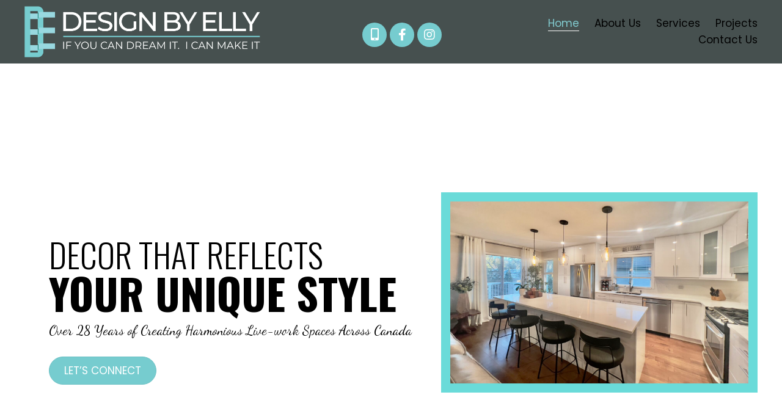

--- FILE ---
content_type: text/html; charset=UTF-8
request_url: https://designbyelly.com/
body_size: 17651
content:
<!DOCTYPE html>
<html lang="en-US">
<head>
<meta charset="UTF-8" />
<meta name='viewport' content='width=device-width, initial-scale=1.0' />
<meta http-equiv='X-UA-Compatible' content='IE=edge' />
<link rel="profile" href="https://gmpg.org/xfn/11" />
<meta name='robots' content='index, follow, max-image-preview:large, max-snippet:-1, max-video-preview:-1' />
	<style>img:is([sizes="auto" i], [sizes^="auto," i]) { contain-intrinsic-size: 3000px 1500px }</style>
	
	<!-- This site is optimized with the Yoast SEO plugin v26.7 - https://yoast.com/wordpress/plugins/seo/ -->
	<title>Interior Designer Blinds &amp; Window Coverings - Design By Elly</title>
	<meta name="description" content="Design by Elly offer interior designing and decorating services in Canada. Learn more." />
	<link rel="canonical" href="https://designbyelly.com/" />
	<meta property="og:locale" content="en_US" />
	<meta property="og:type" content="website" />
	<meta property="og:title" content="Interior Designer Blinds &amp; Window Coverings - Design By Elly" />
	<meta property="og:description" content="Design by Elly offer interior designing and decorating services in Canada. Learn more." />
	<meta property="og:url" content="https://designbyelly.com/" />
	<meta property="og:site_name" content="Design By Elly" />
	<meta property="article:modified_time" content="2022-11-29T14:58:11+00:00" />
	<meta property="og:image" content="https://designbyelly.com/wp-content/uploads/2022/11/D06C4354-E6A9-4CAF-9A2A-A1505AB87DAC-scaled.jpeg" />
	<meta name="twitter:card" content="summary_large_image" />
	<script type="application/ld+json" class="yoast-schema-graph">{"@context":"https://schema.org","@graph":[{"@type":"WebPage","@id":"https://designbyelly.com/","url":"https://designbyelly.com/","name":"Interior Designer Blinds & Window Coverings - Design By Elly","isPartOf":{"@id":"https://designbyelly.com/#website"},"primaryImageOfPage":{"@id":"https://designbyelly.com/#primaryimage"},"image":{"@id":"https://designbyelly.com/#primaryimage"},"thumbnailUrl":"https://designbyelly.com/wp-content/uploads/2022/11/D06C4354-E6A9-4CAF-9A2A-A1505AB87DAC-scaled.jpeg","datePublished":"2022-06-17T01:28:26+00:00","dateModified":"2022-11-29T14:58:11+00:00","description":"Design by Elly offer interior designing and decorating services in Canada. Learn more.","breadcrumb":{"@id":"https://designbyelly.com/#breadcrumb"},"inLanguage":"en-US","potentialAction":[{"@type":"ReadAction","target":["https://designbyelly.com/"]}]},{"@type":"ImageObject","inLanguage":"en-US","@id":"https://designbyelly.com/#primaryimage","url":"https://designbyelly.com/wp-content/uploads/2022/11/D06C4354-E6A9-4CAF-9A2A-A1505AB87DAC-scaled.jpeg","contentUrl":"https://designbyelly.com/wp-content/uploads/2022/11/D06C4354-E6A9-4CAF-9A2A-A1505AB87DAC-scaled.jpeg","width":1765,"height":1080},{"@type":"BreadcrumbList","@id":"https://designbyelly.com/#breadcrumb","itemListElement":[{"@type":"ListItem","position":1,"name":"Home"}]},{"@type":"WebSite","@id":"https://designbyelly.com/#website","url":"https://designbyelly.com/","name":"Design By Elly","description":"","potentialAction":[{"@type":"SearchAction","target":{"@type":"EntryPoint","urlTemplate":"https://designbyelly.com/?s={search_term_string}"},"query-input":{"@type":"PropertyValueSpecification","valueRequired":true,"valueName":"search_term_string"}}],"inLanguage":"en-US"}]}</script>
	<!-- / Yoast SEO plugin. -->


<link rel='dns-prefetch' href='//fonts.googleapis.com' />
<link href='https://fonts.gstatic.com' crossorigin rel='preconnect' />
<link rel="alternate" type="application/rss+xml" title="Design By Elly &raquo; Feed" href="https://designbyelly.com/feed/" />
<link rel="alternate" type="application/rss+xml" title="Design By Elly &raquo; Comments Feed" href="https://designbyelly.com/comments/feed/" />
<link rel="preload" href="https://designbyelly.com/wp-content/plugins/bb-plugin/fonts/fontawesome/5.15.4/webfonts/fa-solid-900.woff2" as="font" type="font/woff2" crossorigin="anonymous">
<link rel="preload" href="https://designbyelly.com/wp-content/plugins/bb-plugin/fonts/fontawesome/5.15.4/webfonts/fa-brands-400.woff2" as="font" type="font/woff2" crossorigin="anonymous">
<link rel="preload" href="https://designbyelly.com/wp-content/plugins/bb-plugin/fonts/fontawesome/5.15.4/webfonts/fa-regular-400.woff2" as="font" type="font/woff2" crossorigin="anonymous">
		<style>
			.lazyload,
			.lazyloading {
				max-width: 100%;
			}
		</style>
		<script>
window._wpemojiSettings = {"baseUrl":"https:\/\/s.w.org\/images\/core\/emoji\/16.0.1\/72x72\/","ext":".png","svgUrl":"https:\/\/s.w.org\/images\/core\/emoji\/16.0.1\/svg\/","svgExt":".svg","source":{"concatemoji":"https:\/\/designbyelly.com\/wp-includes\/js\/wp-emoji-release.min.js?ver=6.8.3"}};
/*! This file is auto-generated */
!function(s,n){var o,i,e;function c(e){try{var t={supportTests:e,timestamp:(new Date).valueOf()};sessionStorage.setItem(o,JSON.stringify(t))}catch(e){}}function p(e,t,n){e.clearRect(0,0,e.canvas.width,e.canvas.height),e.fillText(t,0,0);var t=new Uint32Array(e.getImageData(0,0,e.canvas.width,e.canvas.height).data),a=(e.clearRect(0,0,e.canvas.width,e.canvas.height),e.fillText(n,0,0),new Uint32Array(e.getImageData(0,0,e.canvas.width,e.canvas.height).data));return t.every(function(e,t){return e===a[t]})}function u(e,t){e.clearRect(0,0,e.canvas.width,e.canvas.height),e.fillText(t,0,0);for(var n=e.getImageData(16,16,1,1),a=0;a<n.data.length;a++)if(0!==n.data[a])return!1;return!0}function f(e,t,n,a){switch(t){case"flag":return n(e,"\ud83c\udff3\ufe0f\u200d\u26a7\ufe0f","\ud83c\udff3\ufe0f\u200b\u26a7\ufe0f")?!1:!n(e,"\ud83c\udde8\ud83c\uddf6","\ud83c\udde8\u200b\ud83c\uddf6")&&!n(e,"\ud83c\udff4\udb40\udc67\udb40\udc62\udb40\udc65\udb40\udc6e\udb40\udc67\udb40\udc7f","\ud83c\udff4\u200b\udb40\udc67\u200b\udb40\udc62\u200b\udb40\udc65\u200b\udb40\udc6e\u200b\udb40\udc67\u200b\udb40\udc7f");case"emoji":return!a(e,"\ud83e\udedf")}return!1}function g(e,t,n,a){var r="undefined"!=typeof WorkerGlobalScope&&self instanceof WorkerGlobalScope?new OffscreenCanvas(300,150):s.createElement("canvas"),o=r.getContext("2d",{willReadFrequently:!0}),i=(o.textBaseline="top",o.font="600 32px Arial",{});return e.forEach(function(e){i[e]=t(o,e,n,a)}),i}function t(e){var t=s.createElement("script");t.src=e,t.defer=!0,s.head.appendChild(t)}"undefined"!=typeof Promise&&(o="wpEmojiSettingsSupports",i=["flag","emoji"],n.supports={everything:!0,everythingExceptFlag:!0},e=new Promise(function(e){s.addEventListener("DOMContentLoaded",e,{once:!0})}),new Promise(function(t){var n=function(){try{var e=JSON.parse(sessionStorage.getItem(o));if("object"==typeof e&&"number"==typeof e.timestamp&&(new Date).valueOf()<e.timestamp+604800&&"object"==typeof e.supportTests)return e.supportTests}catch(e){}return null}();if(!n){if("undefined"!=typeof Worker&&"undefined"!=typeof OffscreenCanvas&&"undefined"!=typeof URL&&URL.createObjectURL&&"undefined"!=typeof Blob)try{var e="postMessage("+g.toString()+"("+[JSON.stringify(i),f.toString(),p.toString(),u.toString()].join(",")+"));",a=new Blob([e],{type:"text/javascript"}),r=new Worker(URL.createObjectURL(a),{name:"wpTestEmojiSupports"});return void(r.onmessage=function(e){c(n=e.data),r.terminate(),t(n)})}catch(e){}c(n=g(i,f,p,u))}t(n)}).then(function(e){for(var t in e)n.supports[t]=e[t],n.supports.everything=n.supports.everything&&n.supports[t],"flag"!==t&&(n.supports.everythingExceptFlag=n.supports.everythingExceptFlag&&n.supports[t]);n.supports.everythingExceptFlag=n.supports.everythingExceptFlag&&!n.supports.flag,n.DOMReady=!1,n.readyCallback=function(){n.DOMReady=!0}}).then(function(){return e}).then(function(){var e;n.supports.everything||(n.readyCallback(),(e=n.source||{}).concatemoji?t(e.concatemoji):e.wpemoji&&e.twemoji&&(t(e.twemoji),t(e.wpemoji)))}))}((window,document),window._wpemojiSettings);
</script>
<style id='wp-emoji-styles-inline-css'>

	img.wp-smiley, img.emoji {
		display: inline !important;
		border: none !important;
		box-shadow: none !important;
		height: 1em !important;
		width: 1em !important;
		margin: 0 0.07em !important;
		vertical-align: -0.1em !important;
		background: none !important;
		padding: 0 !important;
	}
</style>
<link rel='stylesheet' id='wp-block-library-css' href='https://designbyelly.com/wp-includes/css/dist/block-library/style.min.css?ver=6.8.3' media='all' />
<style id='wp-block-library-theme-inline-css'>
.wp-block-audio :where(figcaption){color:#555;font-size:13px;text-align:center}.is-dark-theme .wp-block-audio :where(figcaption){color:#ffffffa6}.wp-block-audio{margin:0 0 1em}.wp-block-code{border:1px solid #ccc;border-radius:4px;font-family:Menlo,Consolas,monaco,monospace;padding:.8em 1em}.wp-block-embed :where(figcaption){color:#555;font-size:13px;text-align:center}.is-dark-theme .wp-block-embed :where(figcaption){color:#ffffffa6}.wp-block-embed{margin:0 0 1em}.blocks-gallery-caption{color:#555;font-size:13px;text-align:center}.is-dark-theme .blocks-gallery-caption{color:#ffffffa6}:root :where(.wp-block-image figcaption){color:#555;font-size:13px;text-align:center}.is-dark-theme :root :where(.wp-block-image figcaption){color:#ffffffa6}.wp-block-image{margin:0 0 1em}.wp-block-pullquote{border-bottom:4px solid;border-top:4px solid;color:currentColor;margin-bottom:1.75em}.wp-block-pullquote cite,.wp-block-pullquote footer,.wp-block-pullquote__citation{color:currentColor;font-size:.8125em;font-style:normal;text-transform:uppercase}.wp-block-quote{border-left:.25em solid;margin:0 0 1.75em;padding-left:1em}.wp-block-quote cite,.wp-block-quote footer{color:currentColor;font-size:.8125em;font-style:normal;position:relative}.wp-block-quote:where(.has-text-align-right){border-left:none;border-right:.25em solid;padding-left:0;padding-right:1em}.wp-block-quote:where(.has-text-align-center){border:none;padding-left:0}.wp-block-quote.is-large,.wp-block-quote.is-style-large,.wp-block-quote:where(.is-style-plain){border:none}.wp-block-search .wp-block-search__label{font-weight:700}.wp-block-search__button{border:1px solid #ccc;padding:.375em .625em}:where(.wp-block-group.has-background){padding:1.25em 2.375em}.wp-block-separator.has-css-opacity{opacity:.4}.wp-block-separator{border:none;border-bottom:2px solid;margin-left:auto;margin-right:auto}.wp-block-separator.has-alpha-channel-opacity{opacity:1}.wp-block-separator:not(.is-style-wide):not(.is-style-dots){width:100px}.wp-block-separator.has-background:not(.is-style-dots){border-bottom:none;height:1px}.wp-block-separator.has-background:not(.is-style-wide):not(.is-style-dots){height:2px}.wp-block-table{margin:0 0 1em}.wp-block-table td,.wp-block-table th{word-break:normal}.wp-block-table :where(figcaption){color:#555;font-size:13px;text-align:center}.is-dark-theme .wp-block-table :where(figcaption){color:#ffffffa6}.wp-block-video :where(figcaption){color:#555;font-size:13px;text-align:center}.is-dark-theme .wp-block-video :where(figcaption){color:#ffffffa6}.wp-block-video{margin:0 0 1em}:root :where(.wp-block-template-part.has-background){margin-bottom:0;margin-top:0;padding:1.25em 2.375em}
</style>
<style id='classic-theme-styles-inline-css'>
/*! This file is auto-generated */
.wp-block-button__link{color:#fff;background-color:#32373c;border-radius:9999px;box-shadow:none;text-decoration:none;padding:calc(.667em + 2px) calc(1.333em + 2px);font-size:1.125em}.wp-block-file__button{background:#32373c;color:#fff;text-decoration:none}
</style>
<style id='global-styles-inline-css'>
:root{--wp--preset--aspect-ratio--square: 1;--wp--preset--aspect-ratio--4-3: 4/3;--wp--preset--aspect-ratio--3-4: 3/4;--wp--preset--aspect-ratio--3-2: 3/2;--wp--preset--aspect-ratio--2-3: 2/3;--wp--preset--aspect-ratio--16-9: 16/9;--wp--preset--aspect-ratio--9-16: 9/16;--wp--preset--color--black: #000000;--wp--preset--color--cyan-bluish-gray: #abb8c3;--wp--preset--color--white: #ffffff;--wp--preset--color--pale-pink: #f78da7;--wp--preset--color--vivid-red: #cf2e2e;--wp--preset--color--luminous-vivid-orange: #ff6900;--wp--preset--color--luminous-vivid-amber: #fcb900;--wp--preset--color--light-green-cyan: #7bdcb5;--wp--preset--color--vivid-green-cyan: #00d084;--wp--preset--color--pale-cyan-blue: #8ed1fc;--wp--preset--color--vivid-cyan-blue: #0693e3;--wp--preset--color--vivid-purple: #9b51e0;--wp--preset--gradient--vivid-cyan-blue-to-vivid-purple: linear-gradient(135deg,rgba(6,147,227,1) 0%,rgb(155,81,224) 100%);--wp--preset--gradient--light-green-cyan-to-vivid-green-cyan: linear-gradient(135deg,rgb(122,220,180) 0%,rgb(0,208,130) 100%);--wp--preset--gradient--luminous-vivid-amber-to-luminous-vivid-orange: linear-gradient(135deg,rgba(252,185,0,1) 0%,rgba(255,105,0,1) 100%);--wp--preset--gradient--luminous-vivid-orange-to-vivid-red: linear-gradient(135deg,rgba(255,105,0,1) 0%,rgb(207,46,46) 100%);--wp--preset--gradient--very-light-gray-to-cyan-bluish-gray: linear-gradient(135deg,rgb(238,238,238) 0%,rgb(169,184,195) 100%);--wp--preset--gradient--cool-to-warm-spectrum: linear-gradient(135deg,rgb(74,234,220) 0%,rgb(151,120,209) 20%,rgb(207,42,186) 40%,rgb(238,44,130) 60%,rgb(251,105,98) 80%,rgb(254,248,76) 100%);--wp--preset--gradient--blush-light-purple: linear-gradient(135deg,rgb(255,206,236) 0%,rgb(152,150,240) 100%);--wp--preset--gradient--blush-bordeaux: linear-gradient(135deg,rgb(254,205,165) 0%,rgb(254,45,45) 50%,rgb(107,0,62) 100%);--wp--preset--gradient--luminous-dusk: linear-gradient(135deg,rgb(255,203,112) 0%,rgb(199,81,192) 50%,rgb(65,88,208) 100%);--wp--preset--gradient--pale-ocean: linear-gradient(135deg,rgb(255,245,203) 0%,rgb(182,227,212) 50%,rgb(51,167,181) 100%);--wp--preset--gradient--electric-grass: linear-gradient(135deg,rgb(202,248,128) 0%,rgb(113,206,126) 100%);--wp--preset--gradient--midnight: linear-gradient(135deg,rgb(2,3,129) 0%,rgb(40,116,252) 100%);--wp--preset--font-size--small: 13px;--wp--preset--font-size--medium: 20px;--wp--preset--font-size--large: 36px;--wp--preset--font-size--x-large: 42px;--wp--preset--spacing--20: 0.44rem;--wp--preset--spacing--30: 0.67rem;--wp--preset--spacing--40: 1rem;--wp--preset--spacing--50: 1.5rem;--wp--preset--spacing--60: 2.25rem;--wp--preset--spacing--70: 3.38rem;--wp--preset--spacing--80: 5.06rem;--wp--preset--shadow--natural: 6px 6px 9px rgba(0, 0, 0, 0.2);--wp--preset--shadow--deep: 12px 12px 50px rgba(0, 0, 0, 0.4);--wp--preset--shadow--sharp: 6px 6px 0px rgba(0, 0, 0, 0.2);--wp--preset--shadow--outlined: 6px 6px 0px -3px rgba(255, 255, 255, 1), 6px 6px rgba(0, 0, 0, 1);--wp--preset--shadow--crisp: 6px 6px 0px rgba(0, 0, 0, 1);}:where(.is-layout-flex){gap: 0.5em;}:where(.is-layout-grid){gap: 0.5em;}body .is-layout-flex{display: flex;}.is-layout-flex{flex-wrap: wrap;align-items: center;}.is-layout-flex > :is(*, div){margin: 0;}body .is-layout-grid{display: grid;}.is-layout-grid > :is(*, div){margin: 0;}:where(.wp-block-columns.is-layout-flex){gap: 2em;}:where(.wp-block-columns.is-layout-grid){gap: 2em;}:where(.wp-block-post-template.is-layout-flex){gap: 1.25em;}:where(.wp-block-post-template.is-layout-grid){gap: 1.25em;}.has-black-color{color: var(--wp--preset--color--black) !important;}.has-cyan-bluish-gray-color{color: var(--wp--preset--color--cyan-bluish-gray) !important;}.has-white-color{color: var(--wp--preset--color--white) !important;}.has-pale-pink-color{color: var(--wp--preset--color--pale-pink) !important;}.has-vivid-red-color{color: var(--wp--preset--color--vivid-red) !important;}.has-luminous-vivid-orange-color{color: var(--wp--preset--color--luminous-vivid-orange) !important;}.has-luminous-vivid-amber-color{color: var(--wp--preset--color--luminous-vivid-amber) !important;}.has-light-green-cyan-color{color: var(--wp--preset--color--light-green-cyan) !important;}.has-vivid-green-cyan-color{color: var(--wp--preset--color--vivid-green-cyan) !important;}.has-pale-cyan-blue-color{color: var(--wp--preset--color--pale-cyan-blue) !important;}.has-vivid-cyan-blue-color{color: var(--wp--preset--color--vivid-cyan-blue) !important;}.has-vivid-purple-color{color: var(--wp--preset--color--vivid-purple) !important;}.has-black-background-color{background-color: var(--wp--preset--color--black) !important;}.has-cyan-bluish-gray-background-color{background-color: var(--wp--preset--color--cyan-bluish-gray) !important;}.has-white-background-color{background-color: var(--wp--preset--color--white) !important;}.has-pale-pink-background-color{background-color: var(--wp--preset--color--pale-pink) !important;}.has-vivid-red-background-color{background-color: var(--wp--preset--color--vivid-red) !important;}.has-luminous-vivid-orange-background-color{background-color: var(--wp--preset--color--luminous-vivid-orange) !important;}.has-luminous-vivid-amber-background-color{background-color: var(--wp--preset--color--luminous-vivid-amber) !important;}.has-light-green-cyan-background-color{background-color: var(--wp--preset--color--light-green-cyan) !important;}.has-vivid-green-cyan-background-color{background-color: var(--wp--preset--color--vivid-green-cyan) !important;}.has-pale-cyan-blue-background-color{background-color: var(--wp--preset--color--pale-cyan-blue) !important;}.has-vivid-cyan-blue-background-color{background-color: var(--wp--preset--color--vivid-cyan-blue) !important;}.has-vivid-purple-background-color{background-color: var(--wp--preset--color--vivid-purple) !important;}.has-black-border-color{border-color: var(--wp--preset--color--black) !important;}.has-cyan-bluish-gray-border-color{border-color: var(--wp--preset--color--cyan-bluish-gray) !important;}.has-white-border-color{border-color: var(--wp--preset--color--white) !important;}.has-pale-pink-border-color{border-color: var(--wp--preset--color--pale-pink) !important;}.has-vivid-red-border-color{border-color: var(--wp--preset--color--vivid-red) !important;}.has-luminous-vivid-orange-border-color{border-color: var(--wp--preset--color--luminous-vivid-orange) !important;}.has-luminous-vivid-amber-border-color{border-color: var(--wp--preset--color--luminous-vivid-amber) !important;}.has-light-green-cyan-border-color{border-color: var(--wp--preset--color--light-green-cyan) !important;}.has-vivid-green-cyan-border-color{border-color: var(--wp--preset--color--vivid-green-cyan) !important;}.has-pale-cyan-blue-border-color{border-color: var(--wp--preset--color--pale-cyan-blue) !important;}.has-vivid-cyan-blue-border-color{border-color: var(--wp--preset--color--vivid-cyan-blue) !important;}.has-vivid-purple-border-color{border-color: var(--wp--preset--color--vivid-purple) !important;}.has-vivid-cyan-blue-to-vivid-purple-gradient-background{background: var(--wp--preset--gradient--vivid-cyan-blue-to-vivid-purple) !important;}.has-light-green-cyan-to-vivid-green-cyan-gradient-background{background: var(--wp--preset--gradient--light-green-cyan-to-vivid-green-cyan) !important;}.has-luminous-vivid-amber-to-luminous-vivid-orange-gradient-background{background: var(--wp--preset--gradient--luminous-vivid-amber-to-luminous-vivid-orange) !important;}.has-luminous-vivid-orange-to-vivid-red-gradient-background{background: var(--wp--preset--gradient--luminous-vivid-orange-to-vivid-red) !important;}.has-very-light-gray-to-cyan-bluish-gray-gradient-background{background: var(--wp--preset--gradient--very-light-gray-to-cyan-bluish-gray) !important;}.has-cool-to-warm-spectrum-gradient-background{background: var(--wp--preset--gradient--cool-to-warm-spectrum) !important;}.has-blush-light-purple-gradient-background{background: var(--wp--preset--gradient--blush-light-purple) !important;}.has-blush-bordeaux-gradient-background{background: var(--wp--preset--gradient--blush-bordeaux) !important;}.has-luminous-dusk-gradient-background{background: var(--wp--preset--gradient--luminous-dusk) !important;}.has-pale-ocean-gradient-background{background: var(--wp--preset--gradient--pale-ocean) !important;}.has-electric-grass-gradient-background{background: var(--wp--preset--gradient--electric-grass) !important;}.has-midnight-gradient-background{background: var(--wp--preset--gradient--midnight) !important;}.has-small-font-size{font-size: var(--wp--preset--font-size--small) !important;}.has-medium-font-size{font-size: var(--wp--preset--font-size--medium) !important;}.has-large-font-size{font-size: var(--wp--preset--font-size--large) !important;}.has-x-large-font-size{font-size: var(--wp--preset--font-size--x-large) !important;}
:where(.wp-block-post-template.is-layout-flex){gap: 1.25em;}:where(.wp-block-post-template.is-layout-grid){gap: 1.25em;}
:where(.wp-block-columns.is-layout-flex){gap: 2em;}:where(.wp-block-columns.is-layout-grid){gap: 2em;}
:root :where(.wp-block-pullquote){font-size: 1.5em;line-height: 1.6;}
</style>
<link rel='stylesheet' id='font-awesome-5-css' href='https://designbyelly.com/wp-content/plugins/bb-plugin/fonts/fontawesome/5.15.4/css/all.min.css?ver=2.6.0.3' media='all' />
<link rel='stylesheet' id='ultimate-icons-css' href='https://designbyelly.com/wp-content/uploads/bb-plugin/icons/ultimate-icons/style.css?ver=2.6.0.3' media='all' />
<link rel='stylesheet' id='jquery-bxslider-css' href='https://designbyelly.com/wp-content/plugins/bb-plugin/css/jquery.bxslider.css?ver=2.6.0.3' media='all' />
<link rel='stylesheet' id='fl-builder-layout-8-css' href='https://designbyelly.com/wp-content/uploads/bb-plugin/cache/8-layout.css?ver=96cf6303e8090dacbcabdf8c1d5c61de' media='all' />
<link rel='stylesheet' id='wp-components-css' href='https://designbyelly.com/wp-includes/css/dist/components/style.min.css?ver=6.8.3' media='all' />
<link rel='stylesheet' id='godaddy-styles-css' href='https://designbyelly.com/wp-content/mu-plugins/vendor/wpex/godaddy-launch/includes/Dependencies/GoDaddy/Styles/build/latest.css?ver=2.0.2' media='all' />
<link rel='stylesheet' id='uabb-animate-css' href='https://designbyelly.com/wp-content/plugins/bb-ultimate-addon/modules/info-list/css/animate.css' media='all' />
<link rel='stylesheet' id='fl-builder-layout-bundle-57c67e1383b568c68e919f29520387f7-css' href='https://designbyelly.com/wp-content/uploads/bb-plugin/cache/57c67e1383b568c68e919f29520387f7-layout-bundle.css?ver=2.6.0.3-1.4.4' media='all' />
<link rel='stylesheet' id='gd-core-css' href='https://designbyelly.com/wp-content/plugins/pws-core/public/css/GD-cORe-public.css?ver=4.0.1' media='all' />
<link rel='stylesheet' id='jquery-magnificpopup-css' href='https://designbyelly.com/wp-content/plugins/bb-plugin/css/jquery.magnificpopup.min.css?ver=2.6.0.3' media='all' />
<link rel='stylesheet' id='base-4-css' href='https://designbyelly.com/wp-content/themes/bb-theme/css/base-4.min.css?ver=1.7.12.1' media='all' />
<link rel='stylesheet' id='fl-automator-skin-css' href='https://designbyelly.com/wp-content/uploads/bb-theme/skin-63861e1cb4b00.css?ver=1.7.12.1' media='all' />
<link rel='stylesheet' id='pp-animate-css' href='https://designbyelly.com/wp-content/plugins/bbpowerpack/assets/css/animate.min.css?ver=3.5.1' media='all' />
<link rel='stylesheet' id='fl-builder-google-fonts-0d7cbecec074df6ed0a932292e8badbc-css' href='//fonts.googleapis.com/css?family=Poppins%3A300%2C400%2C700%2C400%7COswald%3A300%2C700%2C600%7CDancing+Script%3A400&#038;ver=6.8.3' media='all' />
<script src="https://designbyelly.com/wp-includes/js/jquery/jquery.min.js?ver=3.7.1" id="jquery-core-js"></script>
<script src="https://designbyelly.com/wp-includes/js/jquery/jquery-migrate.min.js?ver=3.4.1" id="jquery-migrate-js"></script>
<script src="https://designbyelly.com/wp-includes/js/imagesloaded.min.js?ver=6.8.3" id="imagesloaded-js"></script>
<script src="https://designbyelly.com/wp-content/plugins/pws-core/public/js/GD-cORe-public.js?ver=4.0.1" id="gd-core-js"></script>
<script id="smush-lazy-load-js-before">
var smushLazyLoadOptions = {"autoResizingEnabled":false,"autoResizeOptions":{"precision":5,"skipAutoWidth":true}};
</script>
<script src="https://designbyelly.com/wp-content/plugins/wp-smush-pro/app/assets/js/smush-lazy-load.min.js?ver=3.23.1" id="smush-lazy-load-js"></script>
<link rel="https://api.w.org/" href="https://designbyelly.com/wp-json/" /><link rel="alternate" title="JSON" type="application/json" href="https://designbyelly.com/wp-json/wp/v2/pages/8" /><link rel="EditURI" type="application/rsd+xml" title="RSD" href="https://designbyelly.com/xmlrpc.php?rsd" />
<link rel='shortlink' href='https://designbyelly.com/' />
<link rel="alternate" title="oEmbed (JSON)" type="application/json+oembed" href="https://designbyelly.com/wp-json/oembed/1.0/embed?url=https%3A%2F%2Fdesignbyelly.com%2F" />
<link rel="alternate" title="oEmbed (XML)" type="text/xml+oembed" href="https://designbyelly.com/wp-json/oembed/1.0/embed?url=https%3A%2F%2Fdesignbyelly.com%2F&#038;format=xml" />
		<script>
			var bb_powerpack = {
				ajaxurl: 'https://designbyelly.com/wp-admin/admin-ajax.php',
				search_term: ''
			};
		</script>
				<script>
			document.documentElement.className = document.documentElement.className.replace('no-js', 'js');
		</script>
		<link rel="icon" href="https://designbyelly.com/wp-content/uploads/2022/06/cropped-DesignByElly-MasterLogo2022-32x32.png" sizes="32x32" />
<link rel="icon" href="https://designbyelly.com/wp-content/uploads/2022/06/cropped-DesignByElly-MasterLogo2022-192x192.png" sizes="192x192" />
<link rel="apple-touch-icon" href="https://designbyelly.com/wp-content/uploads/2022/06/cropped-DesignByElly-MasterLogo2022-180x180.png" />
<meta name="msapplication-TileImage" content="https://designbyelly.com/wp-content/uploads/2022/06/cropped-DesignByElly-MasterLogo2022-270x270.png" />
		<style id="wp-custom-css">
			/*-------------------------------
            TYPOGRAPHY 
--------------------------------*/

body p, 
.entry-content p, 
.entry-content ul li,  
.entry-content ul,  
.entry-content a, 
.pp-sub-heading p {

}

.contact label{
	font-size:18px !important;
}
.contact .adrs .ginput_container_address label{
	font-weight:400 !important;
}
.hm-h1 h1{
	padding-bottom: 10px;
}
.home-logo{
	z-index:99;
	position:relative;
}
#menu-haeder-menu li ul.sub-menu li.current-menu-item a span, 
.menu.pp-advanced-menu-horizontal li.current_page_item > .pp-has-submenu-container a span, .menu.pp-advanced-menu-horizontal li a:hover span, .menu.pp-advanced-menu-horizontal li ul.sub-menu li.current-menu-item a span, .menu.pp-advanced-menu-horizontal li.current-menu-item > a span{ border-bottom: 1px solid #fff !important;}
/*--------------------------------
            HEADER 
---------------------------------*/
/*---
  Media queries? Y/N
---*/



/*-------------------------------
            NAVIGATION
--------------------------------*/
/*---
  Media queries? Y/N
---*/
footer .menu.fl-menu-horizontal li a, .menu.pp-advanced-menu-horizontal a{
	display:inline-block;
}


/*--------------------------------
            BUTTONS
----------------------------------*/
/*---
  Media queries? Y/N
---*/

a.button, 
span.fl-button-text, 
span.uabb-button-text.uabb-creative-button-text, 
.gform_button.button, 
a.fl-button {

}



/*----------------------------------
            FOOTER
---------------------------------*/
/*---
  Media queries? Y/N
---*/


/*------------------------------
            BB MODULES
---------------------------------*/

/*---
  MODULE NAME
  Description of section
  Media queries? Y/N
---*/


/*------------------------------
            PAGE SPECIFIC 
---------------------------------*/

/*---
  PAGE NAME
  Description of section
  Media queries? Y/N
---*/
/******* Contact ********/
.contact input{
	line-height:1.2 !important;
}
.gfield_required{ 
	font-size:17px !important;
}
.cnt-info ul li .uabb-info-list-content{
	margin-top:8px;
}
.contact .gform_confirmation_message{
	margin-bottom:14px;
}

/******* About ********/
.btm-left{
	z-index:99;
}
.test strong{
	color:#f40000;
}


/*-------------------------------
        LARGE SCREENS ONLY
---------------------------------*/

@media screen and (min-width: 1891px){ 
.add > .fl-row-content-wrap{
background-size: 100% 70%;		
	}


}


/*-------------------------------
        LAPTOP SCREEN - 1366
---------------------------------*/

@media screen and (min-width: 1200px) and (max-width: 1890px){
h1{
		font-size:45px;
}
.cnt-left{
		width:50%;
}
.cnt-right{
		width:50%;
}
.top-left{
		width:45%;
}
.top-right{
		width:55%;
}
.home-hero > .fl-row-content-wrap {
    background-size: 100%;
    min-height: 750px !important;
}
	.cont > .fl-module-content {
    margin-top: 25px;
}
.hero-left{
		width:55%;
}
.hero-right{
		width:45%;
}
.hero-left .uabb-infobox-title-prefix{
		font-size:55px;
	}
.hero-left .uabb-infobox-title{
		font-size:70px;
	}
	.home-hero .uabb-infobox-text{
		font-size:22px;
	}
.hero-img > .fl-module-content {
    margin-top: 0;
}
	.hero-img img{
		width:500px;
	}
.hero-left > .fl-col-content {
    padding-left: 40px;
	  padding-top: 140px;
}
	.ft-cnt1{
		width:27%;
	}	
	.ft-cnt2{
		width:25%;
	}	
	.ft-cnt3{
		width:48%;
	}	
	
	.hd-logo{
		width:30%;
	}
	.hd-phn{
		width:27%;
	}
	.hd-menu{
		width:43%;
	}
	
	div#h-col3 {
    width: 45%;
}
	
	div#h-col2 {
    width: 23%;
}
	
	
}
@media (max-width: 1200px){
	.fl-builder-content .fl-node-1ez4txmfgod8 {
		width: 16% !important;}
}



@media and (min-width: 900px) and (max-width: 1025px){
.fl-builder-content .fl-node-1ez4txmfgod8 {
	width: 15% !important;
	}
.fl-node-tmexsfq20rvz .pp-advanced-menu .menu > li {
    margin-left: 12px;
}
	.fl-builder-content .fl-node-cem5fzp3jhtu{
		width:50% !important;
	}
	.fl-builder-content .fl-node-t23pf70mlhyk{
		width:50% !important;
	}

}


/*-------------------------------
      IPAD PRO SCREENS - 1024
---------------------------------*/
@media screen and (min-width: 768px){ 
.ft-copy .fl-rich-text p{
	margin-bottom:0px;
}

}

@media screen and (min-width: 769px){ 
.cff .uabb-info-list-content {
    margin-top: -5px;
}
.bx-pager.bx-default-pager {
    text-align: left;

}

/*--------------------------------
    TABLET SCREENS AND SMALLER
--------------------------------*/

@media screen and (max-width: 768px){ 
.home header {
    position: relative !important;
}
.cnt-info .uabb-info-list-icon, .cnt .uabb-info-list-icon{
    margin-bottom: 0px !important;
}
.contact .gform_wrapper .gform_footer {
    text-align: center !important;
}
.contact .gform_wrapper .gform_footer input#gform_submit_button_1 {
    margin: 0 auto;
}
.contact .gform_confirmation_message {
    margin-bottom: 10px;
}
.home-hero > .fl-row-content-wrap, .top-wrap > .fl-row-content-wrap, .btm-wrap > .fl-row-content-wrap, .add > .fl-row-content-wrap, .footer-row > .fl-row-content-wrap{
background-image:url();		
}	

	
	
}

@media screen and (min-width: 481px) and (max-width: 768px){ 
.fl-menu {
    margin-top: 10px;
}
	.footer-row > .fl-row-content-wrap{
		padding-bottom: 30px !important;
	}
.sept > .fl-module-content {
    margin-bottom: 28px !important;
}
footer .menu.fl-menu-horizontal li{
	  display:inline-block;
		border-top:none;
	  border-bottom:none;
	  border-right:1px solid #fff;
		padding:0px;
	line-height:1,
	}
	footer .menu.fl-menu-horizontal li a{
		padding:0px 15px;
	}
	footer .menu.fl-menu-horizontal li:last-child{
		border-right:none;
	}
.ft-menu > .fl-row-content-wrap {
    padding-bottom: 10px !important;
}
.fl-col-small.ft-copy {
    width: 60% !important;
}
.fl-col-small.ft-godady {
    width: 40% !important;
}
.fl-col-small.ft-godady .fl-rich-text *{
		text-align:right !important;
	}
.fl-col-small.ft-copy .fl-rich-text *{
		text-align:left !important;
	}
	.fl-col.hd-logo {
    width: 40% !important;
		order:1;
}
.fl-col.hd-social {
    width: 10% !important;
	order:2;
}
.fl-col.hd-menu {
    width: 10% !important;
	order:4;
}
.fl-col.hd-cta {
    width: 40% !important;
	order:3;
}
.fl-col.hd-social .fl-module-pp-social-icons > .fl-module-content {
    margin-right: 0px;
    margin-left: 10px;
}
.h-logo > .fl-module-content.fl-node-content {
    margin-top: -25px;
    margin-bottom: -35px;
	  margin-left: -20px;
}
.pp-advanced-menu-mobile-toggle.hamburger {
    padding-right: 20px;
}
.fl-col.hd-logo .infobox-responsive-center {
    text-align: left;
}
	.hd-menu .fl-module-pp-advanced-menu > .fl-node-content{
		margin-right:0px;
	}
	.list .pp-icon-list-items li{
		width:50%;
		float:left;
		display:inline-block !important;
	}
}
.sticky{
	position: -webkit-sticky;
  position: sticky;
  top: 0;
}
/*-------------------------------
        MOBILE SCREENS ONLY
---------------------------------*/

@media screen and (max-width: 480px){ 
.prjt-gal > .fl-row-content-wrap{
	padding-bottom: 23px !important;	
}
	footer .menu.fl-menu-horizontal li{
		border:none;
		padding:10px 0px;
	}
	footer .menu.fl-menu-horizontal li a{
		padding:0px;
	}
.headmain > .fl-row-content-wrap {
    padding-top: 0px !important;
    padding-bottom: 0px !important;
}
	#h-col2
	{
		width:60% !important;
		
	}
	
		#h-col1
	{
		
		order:1;
	}
	
		#h-col3
	{
		
		order:3;
	}
	#h-col2 .fl-module-content 
	{
		margin-bottom:10px;
	}
}			</style>
		</head>
<body class="home wp-singular page-template-default page page-id-8 wp-theme-bb-theme fl-builder fl-theme-builder-footer fl-theme-builder-footer-footer fl-theme-builder-header fl-theme-builder-header-header-copy fl-framework-base-4 fl-preset-default fl-full-width fl-scroll-to-top fl-search-active" itemscope="itemscope" itemtype="https://schema.org/WebPage">
<a aria-label="Skip to content" class="fl-screen-reader-text" href="#fl-main-content">Skip to content</a><div class="fl-page">
	<header class="fl-builder-content fl-builder-content-165 fl-builder-global-templates-locked" data-post-id="165" data-type="header" data-sticky="0" data-sticky-on="" data-sticky-breakpoint="medium" data-shrink="0" data-overlay="0" data-overlay-bg="transparent" data-shrink-image-height="50px" role="banner" itemscope="itemscope" itemtype="http://schema.org/WPHeader"><div class="fl-row fl-row-full-width fl-row-bg-color fl-node-uql9gcnt4d5p headmain" data-node="uql9gcnt4d5p">
	<div class="fl-row-content-wrap">
		<div class="uabb-row-separator uabb-top-row-separator" >
</div>
						<div class="fl-row-content fl-row-fixed-width fl-node-content">
		
<div class="fl-col-group fl-node-5hse0t12nyr3 fl-col-group-equal-height fl-col-group-align-center fl-col-group-custom-width" data-node="5hse0t12nyr3">
			<div class="fl-col fl-node-xlrc3kguo9a7 fl-col-small fl-col-small-full-width" data-node="xlrc3kguo9a7">
	<div class="fl-col-content fl-node-content"><div class="fl-module fl-module-pp-image fl-node-jl6mpxz8ufwa" data-node="jl6mpxz8ufwa">
	<div class="fl-module-content fl-node-content">
		<div class="pp-photo-container">
	<div class="pp-photo pp-photo-align-left pp-photo-align-responsive-center" itemscope itemtype="http://schema.org/ImageObject">
		<div class="pp-photo-content">
			<div class="pp-photo-content-inner">
								<a href="https://designbyelly.com" target="_self" itemprop="url">
									<img decoding="async" class="pp-photo-img wp-image-528 size-full lazyload" data-src="https://designbyelly.com/wp-content/uploads/2022/06/DesignByElly-MasterLogo2022.png" alt="DesignByElly-MasterLogo2022" itemprop="image" height="418" width="1920" data-srcset="https://designbyelly.com/wp-content/uploads/2022/06/DesignByElly-MasterLogo2022-2048x446.png 2048w, https://designbyelly.com/wp-content/uploads/2022/06/DesignByElly-MasterLogo2022-300x65.png 300w, https://designbyelly.com/wp-content/uploads/2022/06/DesignByElly-MasterLogo2022-1024x223.png 1024w, https://designbyelly.com/wp-content/uploads/2022/06/DesignByElly-MasterLogo2022-768x167.png 768w, https://designbyelly.com/wp-content/uploads/2022/06/DesignByElly-MasterLogo2022-1536x334.png 1536w, https://designbyelly.com/wp-content/uploads/2022/06/DesignByElly-MasterLogo2022.png 1920w" data-sizes="(max-width: 1920px) 100vw, 1920px" title="DesignByElly-MasterLogo2022" src="[data-uri]" style="--smush-placeholder-width: 1920px; --smush-placeholder-aspect-ratio: 1920/418;" />
					<div class="pp-overlay-bg"></div>
													</a>
							</div>
					</div>
	</div>
</div>
	</div>
</div>
</div>
</div>
			<div id="h-col2" class="fl-col fl-node-1ez4txmfgod8 fl-col-small fl-col-small-full-width" data-node="1ez4txmfgod8">
	<div class="fl-col-content fl-node-content"><div class="fl-module fl-module-pp-social-icons fl-node-osnz08tacd2f social" data-node="osnz08tacd2f">
	<div class="fl-module-content fl-node-content">
		<div class="pp-social-icons pp-social-icons-horizontal">
	<span class="pp-social-icon" itemscope itemtype="http://schema.org/Organization">
		<link itemprop="url" href="https://designbyelly.com">
		<a itemprop="sameAs" href="tel:+17786883544" target="_self" title="Phone" aria-label="Phone" role="button">
							<i class="fas fa-mobile-alt"></i>
					</a>
	</span>
		<span class="pp-social-icon" itemscope itemtype="http://schema.org/Organization">
		<link itemprop="url" href="https://designbyelly.com">
		<a itemprop="sameAs" href="https://www.facebook.com/pages/Design-by-Elly/1565403343703630?fref=ts" target="_blank" title="Facbook" aria-label="Facbook" role="button" rel="noopener" >
							<i class="fab fa-facebook-f"></i>
					</a>
	</span>
		<span class="pp-social-icon" itemscope itemtype="http://schema.org/Organization">
		<link itemprop="url" href="https://designbyelly.com">
		<a itemprop="sameAs" href="https://instagram.com/design_by_elly?igshid=ZjA0NjI3M2I=" target="_self" title="Instagram" aria-label="Instagram" role="button">
							<i class="fab fa-instagram"></i>
					</a>
	</span>
	</div>
	</div>
</div>
</div>
</div>
			<div class="fl-col fl-node-gzdwiyos718a fl-col-small fl-col-small-full-width" data-node="gzdwiyos718a">
	<div class="fl-col-content fl-node-content"><div class="fl-module fl-module-pp-advanced-menu fl-node-tmexsfq20rvz" data-node="tmexsfq20rvz">
	<div class="fl-module-content fl-node-content">
		<div class="pp-advanced-menu pp-advanced-menu-accordion-collapse pp-menu-default pp-menu-align-right">
   	   	<div class="pp-clear"></div>
	<nav class="pp-menu-nav" aria-label="header-menu" itemscope="itemscope" itemtype="https://schema.org/SiteNavigationElement">
		
		<ul id="menu-header-menu" class="menu pp-advanced-menu-horizontal pp-toggle-arrows"><li id="menu-item-9" class="menu-item menu-item-type-post_type menu-item-object-page menu-item-home current-menu-item page_item page-item-8 current_page_item"><a href="https://designbyelly.com/" aria-current="page" tabindex="0" role="link"><span class="menu-item-text">Home</span></a></li><li id="menu-item-11" class="menu-item menu-item-type-post_type menu-item-object-page"><a href="https://designbyelly.com/about-us/" tabindex="0" role="link"><span class="menu-item-text">About Us</span></a></li><li id="menu-item-13" class="menu-item menu-item-type-post_type menu-item-object-page"><a href="https://designbyelly.com/services/" tabindex="0" role="link"><span class="menu-item-text">Services</span></a></li><li id="menu-item-15" class="menu-item menu-item-type-post_type menu-item-object-page"><a href="https://designbyelly.com/projects/" tabindex="0" role="link"><span class="menu-item-text">Projects</span></a></li><li id="menu-item-17" class="menu-item menu-item-type-post_type menu-item-object-page"><a href="https://designbyelly.com/contact-us/" tabindex="0" role="link"><span class="menu-item-text">Contact Us</span></a></li></ul>
			</nav>
</div>
			<div class="pp-advanced-menu-mobile-toggle hamburger">
				<div class="pp-hamburger" tabindex="0" role="button" aria-label="Menu"><div class="pp-hamburger-box"><div class="pp-hamburger-inner"></div></div></div>			</div>
			<div class="pp-advanced-menu pp-advanced-menu-accordion-collapse off-canvas">
	<div class="pp-clear"></div>
	<nav class="pp-menu-nav pp-off-canvas-menu pp-menu-right" aria-label="header-menu" itemscope="itemscope" itemtype="https://schema.org/SiteNavigationElement">
		<a href="javascript:void(0)" class="pp-menu-close-btn" aria-label="Close the menu" role="button">×</a>

		
		<ul id="menu-header-menu-1" class="menu pp-advanced-menu-horizontal pp-toggle-arrows"><li id="menu-item-9" class="menu-item menu-item-type-post_type menu-item-object-page menu-item-home current-menu-item page_item page-item-8 current_page_item"><a href="https://designbyelly.com/" aria-current="page" tabindex="0" role="link"><span class="menu-item-text">Home</span></a></li><li id="menu-item-11" class="menu-item menu-item-type-post_type menu-item-object-page"><a href="https://designbyelly.com/about-us/" tabindex="0" role="link"><span class="menu-item-text">About Us</span></a></li><li id="menu-item-13" class="menu-item menu-item-type-post_type menu-item-object-page"><a href="https://designbyelly.com/services/" tabindex="0" role="link"><span class="menu-item-text">Services</span></a></li><li id="menu-item-15" class="menu-item menu-item-type-post_type menu-item-object-page"><a href="https://designbyelly.com/projects/" tabindex="0" role="link"><span class="menu-item-text">Projects</span></a></li><li id="menu-item-17" class="menu-item menu-item-type-post_type menu-item-object-page"><a href="https://designbyelly.com/contact-us/" tabindex="0" role="link"><span class="menu-item-text">Contact Us</span></a></li></ul>
			</nav>
</div>
	</div>
</div>
</div>
</div>
	</div>
		</div>
	</div>
</div>
</header><div class="uabb-js-breakpoint" style="display: none;"></div>	<div id="fl-main-content" class="fl-page-content" itemprop="mainContentOfPage" role="main">

		
<div class="fl-content-full container">
	<div class="row">
		<div class="fl-content col-md-12">
			<article class="fl-post post-8 page type-page status-publish hentry" id="fl-post-8" itemscope="itemscope" itemtype="https://schema.org/CreativeWork">

			<div class="fl-post-content clearfix" itemprop="text">
		<div class="fl-builder-content fl-builder-content-8 fl-builder-content-primary fl-builder-global-templates-locked" data-post-id="8"><div class="fl-row fl-row-full-width fl-row-bg-color fl-node-lp5fao3m8sv0 fl-row-custom-height fl-row-align-center home-hero" data-node="lp5fao3m8sv0">
	<div class="fl-row-content-wrap">
		<div class="uabb-row-separator uabb-top-row-separator" >
</div>
						<div class="fl-row-content fl-row-fixed-width fl-node-content">
		
<div class="fl-col-group fl-node-ist62znuxf4m fl-col-group-equal-height fl-col-group-align-center fl-col-group-custom-width fl-col-group-responsive-reversed" data-node="ist62znuxf4m">
			<div class="fl-col fl-node-26gvpexfbjnu fl-col-has-cols hero-left" data-node="26gvpexfbjnu">
	<div class="fl-col-content fl-node-content">
<div class="fl-col-group fl-node-l9f2n3ta47ri fl-col-group-nested" data-node="l9f2n3ta47ri">
			<div class="fl-col fl-node-dpjws86aerug fl-col-small fl-col-small-full-width" data-node="dpjws86aerug">
	<div class="fl-col-content fl-node-content"></div>
</div>
			<div class="fl-col fl-node-txus9yfv6zp8 fl-col-small fl-col-small-full-width" data-node="txus9yfv6zp8">
	<div class="fl-col-content fl-node-content"></div>
</div>
			<div class="fl-col fl-node-g9ifybcmqor6 fl-col-small fl-col-small-full-width" data-node="g9ifybcmqor6">
	<div class="fl-col-content fl-node-content"></div>
</div>
	</div>
<div class="fl-module fl-module-info-box fl-node-prbwezgomd65" data-node="prbwezgomd65">
	<div class="fl-module-content fl-node-content">
		<div class="uabb-module-content uabb-infobox infobox-left infobox-responsive-center ">
	<div class="uabb-infobox-left-right-wrap">
	<div class="uabb-infobox-content">
			<div class='uabb-infobox-title-wrap'><div class="uabb-infobox-title-prefix">Decor That Reflects </div><div class="uabb-infobox-title">Your Unique Style</div></div>			<div class="uabb-infobox-text-wrap">
				<div class="uabb-infobox-text uabb-text-editor"><p>Over 28 Years of Creating Harmonious Live-work Spaces Across Canada</p>
</div>			</div>
						</div>	</div>
</div>
	</div>
</div>
<div class="fl-module fl-module-button fl-node-zdc72vs8w1t5" data-node="zdc72vs8w1t5">
	<div class="fl-module-content fl-node-content">
		<div class="fl-button-wrap fl-button-width-auto fl-button-left">
			<a href="/contact-us/" target="_self" class="fl-button" role="button">
							<span class="fl-button-text">Let’s Connect</span>
					</a>
</div>
	</div>
</div>
</div>
</div>
			<div class="fl-col fl-node-fq015ljxngus fl-col-small fl-col-small-full-width hero-right" data-node="fq015ljxngus">
	<div class="fl-col-content fl-node-content"><div class="fl-module fl-module-pp-image fl-node-0ko3he9iw82g" data-node="0ko3he9iw82g">
	<div class="fl-module-content fl-node-content">
		<div class="pp-photo-container">
	<div class="pp-photo pp-photo-align-right pp-photo-align-responsive-center" itemscope itemtype="http://schema.org/ImageObject">
		<div class="pp-photo-content">
			<div class="pp-photo-content-inner">
									<img fetchpriority="high" decoding="async" class="pp-photo-img wp-image-698 size-full no-lazyload" src="https://designbyelly.com/wp-content/uploads/2022/11/D06C4354-E6A9-4CAF-9A2A-A1505AB87DAC-scaled.jpeg" alt="D06C4354-E6A9-4CAF-9A2A-A1505AB87DAC" itemprop="image" height="1080" width="1765" srcset="https://designbyelly.com/wp-content/uploads/2022/11/D06C4354-E6A9-4CAF-9A2A-A1505AB87DAC-2048x1253.jpeg 2048w, https://designbyelly.com/wp-content/uploads/2022/11/D06C4354-E6A9-4CAF-9A2A-A1505AB87DAC-300x184.jpeg 300w, https://designbyelly.com/wp-content/uploads/2022/11/D06C4354-E6A9-4CAF-9A2A-A1505AB87DAC-1024x627.jpeg 1024w, https://designbyelly.com/wp-content/uploads/2022/11/D06C4354-E6A9-4CAF-9A2A-A1505AB87DAC-768x470.jpeg 768w, https://designbyelly.com/wp-content/uploads/2022/11/D06C4354-E6A9-4CAF-9A2A-A1505AB87DAC-1536x940.jpeg 1536w, https://designbyelly.com/wp-content/uploads/2022/11/D06C4354-E6A9-4CAF-9A2A-A1505AB87DAC-scaled.jpeg 1765w" sizes="(max-width: 1765px) 100vw, 1765px" title="D06C4354-E6A9-4CAF-9A2A-A1505AB87DAC"  />
					<div class="pp-overlay-bg"></div>
												</div>
					</div>
	</div>
</div>
	</div>
</div>
</div>
</div>
	</div>
		</div>
	</div>
</div>
<div class="fl-row fl-row-full-width fl-row-bg-color fl-node-p9stvgcfou1b fl-row-custom-height fl-row-align-center srvc-wrap" data-node="p9stvgcfou1b">
	<div class="fl-row-content-wrap">
		<div class="uabb-row-separator uabb-top-row-separator" >
</div>
						<div class="fl-row-content fl-row-fixed-width fl-node-content">
		
<div class="fl-col-group fl-node-h4tb68u9qx1z fl-col-group-equal-height fl-col-group-align-center fl-col-group-custom-width fl-col-group-responsive-reversed" data-node="h4tb68u9qx1z">
			<div class="fl-col fl-node-o1wz3yid7elr fl-col-small fl-col-small-full-width" data-node="o1wz3yid7elr">
	<div class="fl-col-content fl-node-content"><div class="fl-module fl-module-pp-image fl-node-f2klc9nhi3rx" data-node="f2klc9nhi3rx">
	<div class="fl-module-content fl-node-content">
		<div class="pp-photo-container">
	<div class="pp-photo pp-photo-align-right pp-photo-align-responsive-center" itemscope itemtype="http://schema.org/ImageObject">
		<div class="pp-photo-content">
			<div class="pp-photo-content-inner">
									<img decoding="async" class="pp-photo-img wp-image-543 size-full no-lazyload" src="https://designbyelly.com/wp-content/uploads/2022/11/1058801D-4811-41B4-B600-D19E99A43D9B-scaled.jpeg" alt="1058801D-4811-41B4-B600-D19E99A43D9B" itemprop="image" height="1080" width="1738" srcset="https://designbyelly.com/wp-content/uploads/2022/11/1058801D-4811-41B4-B600-D19E99A43D9B-2048x1273.jpeg 2048w, https://designbyelly.com/wp-content/uploads/2022/11/1058801D-4811-41B4-B600-D19E99A43D9B-300x186.jpeg 300w, https://designbyelly.com/wp-content/uploads/2022/11/1058801D-4811-41B4-B600-D19E99A43D9B-1024x636.jpeg 1024w, https://designbyelly.com/wp-content/uploads/2022/11/1058801D-4811-41B4-B600-D19E99A43D9B-768x477.jpeg 768w, https://designbyelly.com/wp-content/uploads/2022/11/1058801D-4811-41B4-B600-D19E99A43D9B-1536x954.jpeg 1536w, https://designbyelly.com/wp-content/uploads/2022/11/1058801D-4811-41B4-B600-D19E99A43D9B-scaled.jpeg 1738w" sizes="(max-width: 1738px) 100vw, 1738px" title="1058801D-4811-41B4-B600-D19E99A43D9B"  />
					<div class="pp-overlay-bg"></div>
												</div>
					</div>
	</div>
</div>
	</div>
</div>
</div>
</div>
			<div class="fl-col fl-node-p04oijg5whmx" data-node="p04oijg5whmx">
	<div class="fl-col-content fl-node-content"><div class="fl-module fl-module-pp-heading fl-node-8kj0y5xzfv27" data-node="8kj0y5xzfv27">
	<div class="fl-module-content fl-node-content">
		<div class="pp-heading-content">
	<div class="pp-heading  pp-left pp-dual-heading">
		
		<h1 class="heading-title">

			
			<span class="title-text pp-primary-title">Professional in home decor <br>and design</span>

											<span class="title-text pp-secondary-title"></span>
			
			
		</h1>

		
	</div>

			<div class="pp-sub-heading">
			<p><strong>Everything in Design!</strong></p><p>Your home is a reflection of your personal style and it is also your personal space. The right design makes all the difference when it comes to creating the perfect look. </p><p>We provide design services to make sure your home looks just the way you want it to. </p><p>With the design and decor services we provide, you will truly feel at home, as it will be personalized just for you. Also, when visitors come over, our decor will ensure an impression that lasts forever. </p>		</div>
	
	</div>
	</div>
</div>
</div>
</div>
	</div>
		</div>
	</div>
</div>
<div class="fl-row fl-row-full-width fl-row-bg-color fl-node-fbx6rlu07iyw btm-wrap" data-node="fbx6rlu07iyw">
	<div class="fl-row-content-wrap">
		<div class="uabb-row-separator uabb-top-row-separator" >
</div>
						<div class="fl-row-content fl-row-fixed-width fl-node-content">
		
<div class="fl-col-group fl-node-hakldqupgtiz fl-col-group-equal-height fl-col-group-align-center" data-node="hakldqupgtiz">
			<div class="fl-col fl-node-6gnr1m3fqdth fl-col-small fl-col-small-full-width" data-node="6gnr1m3fqdth">
	<div class="fl-col-content fl-node-content"><div class="fl-module fl-module-heading fl-node-jdf6pv59qr2o" data-node="jdf6pv59qr2o">
	<div class="fl-module-content fl-node-content">
		<h2 class="fl-heading">
		<span class="fl-heading-text">Testimonials</span>
	</h2>
	</div>
</div>
<div class="fl-module fl-module-image-icon fl-node-uctrgeq308oy fl-visible-mobile" data-node="uctrgeq308oy">
	<div class="fl-module-content fl-node-content">
		<div class="uabb-module-content uabb-imgicon-wrap">				<span class="uabb-icon-wrap">
			<span class="uabb-icon">
				<i class="fas fa-quote-left"></i>
			</span>
		</span>
	
		</div>	</div>
</div>
<div class="fl-module fl-module-adv-testimonials fl-node-ntc3e5wampf9" data-node="ntc3e5wampf9">
	<div class="fl-module-content fl-node-content">
			<div class="uabb-module-content uabb-testimonials-wrap wide">
		<div class="uabb-testimonials uabb-testimonial-left">
							<div class="uabb-testimonial uabb-testimonial0">
					
					<div class="uabb-testimonial-info uabb-testimonial-left testimonial-infontc3e5wampf9" style="
																				display:block;					">
						
						<div class="uabb-testimonial-author-description uabb-text-editor testimonial-author-descriptionntc3e5wampf9">
							<p>I cannot thank Elly enough for her expertise and advice. I needed pet mesh screens and new blinds because our new cat had destroyed them. We could not open our windows for fear of our new pet escaping.</p>
<p>Now we can open our windows and feel the lovely fresh air without worry. The blinds Elly helped me choose are the perfect look for our home to be brighter and modern. Thank you so much for your help Elly. I look forward to more projects with your help in the future!</p>
						</div>
													<div class="uabb-testimonial-author testimonial-authorntc3e5wampf9">
								<div class='uabb-testimonial-author-name testimonial-author-namentc3e5wampf9'>Richelle Cooke</div>								<div class="uabb-testimonial-author-designation testimonial-author-designationntc3e5wampf9">
																	</div>
															</div>
												</div>
				</div>
								<div class="uabb-testimonial uabb-testimonial1">
					
					<div class="uabb-testimonial-info uabb-testimonial-left testimonial-infontc3e5wampf9" style="
																				display:block;					">
						
						<div class="uabb-testimonial-author-description uabb-text-editor testimonial-author-descriptionntc3e5wampf9">
							<p>And we had a great time.</p>
<p>“We were introduced to Elly when we were trying to put final touches to our home renos. It was the best decision! Elly did a great job guiding us with the choice of fabric, rods and blinds to compliment our new renos. Elly has also very conscious installers, who did our installation taking into consideration the issues with COVID19. Elly helped us with choices of coffee and side tables and lamps. We took one one step further and asked Elly to help us with few more decorations issues. Yesterday we went to look at tiles to fix a fireplace surrounding, we even went to Winners to look at pictures for above the fireplace and some accessories and we did all that following the COVID-19 rules. Elly is very down to earth, she listens to your needs, to your budget, and really take into consideration family heirlooms that we cannot do without. Elly became a friend, she even called us to check in when my husband had a recent surgery. My husband and I recommend Design by Elly”.</p>
						</div>
													<div class="uabb-testimonial-author testimonial-authorntc3e5wampf9">
								<div class='uabb-testimonial-author-name testimonial-author-namentc3e5wampf9'>Bruce and Manon<br />Pitt Meadows, BC</div>								<div class="uabb-testimonial-author-designation testimonial-author-designationntc3e5wampf9">
																	</div>
															</div>
												</div>
				</div>
								<div class="uabb-testimonial uabb-testimonial2">
					
					<div class="uabb-testimonial-info uabb-testimonial-left testimonial-infontc3e5wampf9" style="
																				display:block;					">
						
						<div class="uabb-testimonial-author-description uabb-text-editor testimonial-author-descriptionntc3e5wampf9">
							<p>“A BIG thank you Elly. The blinds for my house turned out beyond expectations. Your service and assistance made such a difference to the completion. We certainly will be recommending you to extended family and friends.”</p>
						</div>
													<div class="uabb-testimonial-author testimonial-authorntc3e5wampf9">
								<div class='uabb-testimonial-author-name testimonial-author-namentc3e5wampf9'>Leon</div>								<div class="uabb-testimonial-author-designation testimonial-author-designationntc3e5wampf9">
																	</div>
															</div>
												</div>
				</div>
								<div class="uabb-testimonial uabb-testimonial3">
					
					<div class="uabb-testimonial-info uabb-testimonial-left testimonial-infontc3e5wampf9" style="
																				display:block;					">
						
						<div class="uabb-testimonial-author-description uabb-text-editor testimonial-author-descriptionntc3e5wampf9">
							<p>When we bought our house 7 years ago we did not realize that every window had broken blinds. We felt uncomfortable in our home because of missing panels and the lack of privacy because of it. When we contacted Elly she was more than helpful. She took her experience and her bubbly positive attitude and ensured we were getting exactly what we were looking for. Elly was very fast and efficient with providing samples and a quote and we were very pleased with how fast the entire job took to install. We are so happy to say that within only a few weeks of contacting Elly we now have the privacy we have always wanted and for the first time we feel safe in our home and the overall look of our new blinds is exactly what we imagined and hoped for. A big thank you to Elly and her team on a tremendous outcome! – Happy clients!</p>
						</div>
													<div class="uabb-testimonial-author testimonial-authorntc3e5wampf9">
								<div class='uabb-testimonial-author-name testimonial-author-namentc3e5wampf9'>Robyn &amp; Daniel Cook, Pitt Meadows, BC.</div>								<div class="uabb-testimonial-author-designation testimonial-author-designationntc3e5wampf9">
																	</div>
															</div>
												</div>
				</div>
								<div class="uabb-testimonial uabb-testimonial4">
					
					<div class="uabb-testimonial-info uabb-testimonial-left testimonial-infontc3e5wampf9" style="
																				display:block;					">
						
						<div class="uabb-testimonial-author-description uabb-text-editor testimonial-author-descriptionntc3e5wampf9">
							<p>“When I moved into my new town home I had to dress a number of unique windows, and was having a difficult time knowing what would work best. Elly knew right away the look I was going for, and came up with something that was both functional and beautiful. The workmanship was impeccable and everyone raves about how elegant they are. In addition I must say that Elly is a delight to work with. She has a great eye for a design, but also has a great personality. If I ever need additional work done I will be sure to call her.”</p>
						</div>
													<div class="uabb-testimonial-author testimonial-authorntc3e5wampf9">
								<div class='uabb-testimonial-author-name testimonial-author-namentc3e5wampf9'>Julie Mantle</div>								<div class="uabb-testimonial-author-designation testimonial-author-designationntc3e5wampf9">
									Human Resources Director, Powerex								</div>
															</div>
												</div>
				</div>
								<div class="uabb-testimonial uabb-testimonial5">
					
					<div class="uabb-testimonial-info uabb-testimonial-left testimonial-infontc3e5wampf9" style="
																				display:block;					">
						
						<div class="uabb-testimonial-author-description uabb-text-editor testimonial-author-descriptionntc3e5wampf9">
							<p>“I have known Elly for a few years now. I knew she had an education in interior design when I met her, however I was not in a situation that I could use her for any of her services right away. I had always wanted to dress some French doors in my kitchen, dining space, but didn’t know what I really wanted or what color to choose.</p>
<p>We purchased some new furniture for this space, and then I realized it was time for some window decorating. I spoke with Elly over the telephone one day, and told her what I was thinking, she mentioned that she had some beautiful fabric that she thought would be perfect in color and quality for the space. Elly came over and measured the doors, showed me the fabric, “I loved it”. I saw the design she had picked and also agreed on the classic look. Elly then realized she didn’t have enough fabric for the job, but because she has a background in the fabric business she new exactly where to go and who to talk to in order to purchase more to do the job.The job was completed 1 week earlier than what she quoted me, and she was able to get the remaining fabric needed on sale for me. The installation was easy, my room now looks gorgeous and complete. So professional!</p>
<p>Thanks Design by Elly”</p>
						</div>
													<div class="uabb-testimonial-author testimonial-authorntc3e5wampf9">
								<div class='uabb-testimonial-author-name testimonial-author-namentc3e5wampf9'>Cheryl Josok.</div>								<div class="uabb-testimonial-author-designation testimonial-author-designationntc3e5wampf9">
									Vancouver, B.C								</div>
															</div>
												</div>
				</div>
								<div class="uabb-testimonial uabb-testimonial6">
					
					<div class="uabb-testimonial-info uabb-testimonial-left testimonial-infontc3e5wampf9" style="
																				display:block;					">
						
						<div class="uabb-testimonial-author-description uabb-text-editor testimonial-author-descriptionntc3e5wampf9">
							<p>“It has been a pleasure to have Elly as my interior decorator. I truly appreciate the meticulous quality of her work. Even though I live in Florida, every order I’ve placed arrived on time and met my expectations. I’m sure Design By Elly will be extremely successful, and I wouldn’t trust anybody else to decorate my home but Elly.”</p>
						</div>
													<div class="uabb-testimonial-author testimonial-authorntc3e5wampf9">
								<div class='uabb-testimonial-author-name testimonial-author-namentc3e5wampf9'>Valerie Ferrera</div>								<div class="uabb-testimonial-author-designation testimonial-author-designationntc3e5wampf9">
									US/Florida								</div>
															</div>
												</div>
				</div>
								<div class="uabb-testimonial uabb-testimonial7">
					
					<div class="uabb-testimonial-info uabb-testimonial-left testimonial-infontc3e5wampf9" style="
																				display:block;					">
						
						<div class="uabb-testimonial-author-description uabb-text-editor testimonial-author-descriptionntc3e5wampf9">
							<p>“Elly advised our Strata Council on colour choices and designs for our hallway and entranceway renovations, and we have received many compliments from the owners and residents on how professional and modern it looks. The appearance improved dramatically and helped increase the value of our property and the overall look of the building. We would certainly recommend Design By Elly for any other project like this.”</p>
						</div>
													<div class="uabb-testimonial-author testimonial-authorntc3e5wampf9">
								<div class='uabb-testimonial-author-name testimonial-author-namentc3e5wampf9'>Dennis Marchant</div>								<div class="uabb-testimonial-author-designation testimonial-author-designationntc3e5wampf9">
									President, Norfolk Manor Strata Council<br />Coquitlam, B.C								</div>
															</div>
												</div>
				</div>
								<div class="uabb-testimonial uabb-testimonial8">
					
					<div class="uabb-testimonial-info uabb-testimonial-left testimonial-infontc3e5wampf9" style="
																				display:block;					">
						
						<div class="uabb-testimonial-author-description uabb-text-editor testimonial-author-descriptionntc3e5wampf9">
							<p>“Elly found the perfect match of colours and unique design to transform a plain space in our living room into something unique and fun to spend our time in”</p>
						</div>
													<div class="uabb-testimonial-author testimonial-authorntc3e5wampf9">
								<div class='uabb-testimonial-author-name testimonial-author-namentc3e5wampf9'>Elaine Davies</div>								<div class="uabb-testimonial-author-designation testimonial-author-designationntc3e5wampf9">
									North Vancouver								</div>
															</div>
												</div>
				</div>
								<div class="uabb-testimonial uabb-testimonial9">
					
					<div class="uabb-testimonial-info uabb-testimonial-left testimonial-infontc3e5wampf9" style="
																				display:block;					">
						
						<div class="uabb-testimonial-author-description uabb-text-editor testimonial-author-descriptionntc3e5wampf9">
							<p>“We’ve known Elly for about 5 years now. She’s always SO very passionate about design and has a great eye for color &amp; style. For our new home, she walked us through the whole process: from establishing what we like, what will work, assistance in the choice of fabrics, to the full installation of the window dressings for our living room &amp; master bedroom. We really appreciate her ‘going the extra mile’ for us to match the fabrics with the right tone of our wall colors. We are very pleased with how she helped us pick a theme that fits into our lifestyle. Very professional, capable &amp; reliable services.”</p>
						</div>
													<div class="uabb-testimonial-author testimonial-authorntc3e5wampf9">
								<div class='uabb-testimonial-author-name testimonial-author-namentc3e5wampf9'>Annette &amp; Tony Chia</div>								<div class="uabb-testimonial-author-designation testimonial-author-designationntc3e5wampf9">
									Port Moody, BC								</div>
															</div>
												</div>
				</div>
								<div class="uabb-testimonial uabb-testimonial10">
					
					<div class="uabb-testimonial-info uabb-testimonial-left testimonial-infontc3e5wampf9" style="
																				display:block;					">
						
						<div class="uabb-testimonial-author-description uabb-text-editor testimonial-author-descriptionntc3e5wampf9">
							<p>“My sister and I must let you know that our sister in Florida received your “wine” pillow in time for Christmas and she was thrilled with it. She loved the silk fabric and the colour and of course she thought the script was just perfect for her. Thank you so much for providing such a wonderful gift for us to send. We wish you a very happy and profitable new year!!”</p>
						</div>
													<div class="uabb-testimonial-author testimonial-authorntc3e5wampf9">
								<div class='uabb-testimonial-author-name testimonial-author-namentc3e5wampf9'>Kathryn and Janet</div>								<div class="uabb-testimonial-author-designation testimonial-author-designationntc3e5wampf9">
																	</div>
															</div>
												</div>
				</div>
								<div class="uabb-testimonial uabb-testimonial11">
					
					<div class="uabb-testimonial-info uabb-testimonial-left testimonial-infontc3e5wampf9" style="
																				display:block;					">
						
						<div class="uabb-testimonial-author-description uabb-text-editor testimonial-author-descriptionntc3e5wampf9">
							<p>“Elly, my sister in Australia has now received her pillow too. Both sisters were brought to tears by the beautiful pillows you were able to create from my Mother’s wedding gown. My Dad was overwhelmed and actually kissed his pillow. The unique touches from the dress incorporated into each pillow are greatly appreciated. The pillows are truly a lovely celebration of my Mom and the comfort and joy she always brought us.</p>
<p>Thank you again.”</p>
						</div>
													<div class="uabb-testimonial-author testimonial-authorntc3e5wampf9">
								<div class='uabb-testimonial-author-name testimonial-author-namentc3e5wampf9'>Diana</div>								<div class="uabb-testimonial-author-designation testimonial-author-designationntc3e5wampf9">
																	</div>
															</div>
												</div>
				</div>
								<div class="uabb-testimonial uabb-testimonial12">
										<div class="uabb-testimonial-photo uabb-testimonial-left testimonial-photontc3e5wampf9 square">
						<div class="uabb-module-content uabb-imgicon-wrap">				<span class="uabb-icon-wrap">
			<span class="uabb-icon">
				<i class="ua-icon ua-icon-mustache"></i>
			</span>
		</span>
	
		</div>					</div>
					
					<div class="uabb-testimonial-info uabb-testimonial-left testimonial-infontc3e5wampf9" style="
																									">
						
						<div class="uabb-testimonial-author-description uabb-text-editor testimonial-author-descriptionntc3e5wampf9">
							<p><div>Elly and her team provided full length panels and rods for 2 of our large main floor 15 foot high windows and complete closing drapes for 4 windows in the master bedroom. This was on 2 occasions in the last year and we couldn’t be more pleased with the service, advice and installation of the Drapes.  We would certainly use and recommend them in the future. Larry &amp; Marry Ann  </div><div>Coquitlam, B.C</div></p>						</div>
													<div class="uabb-testimonial-author testimonial-authorntc3e5wampf9">
								<div class='uabb-testimonial-author-name testimonial-author-namentc3e5wampf9'>Larry </div>								<div class="uabb-testimonial-author-designation testimonial-author-designationntc3e5wampf9">
									Designation								</div>
															</div>
												</div>
				</div>
						</div>
		<div class="uabb-slider-prev"></div>
		<div class="uabb-slider-next"></div>
	</div>
		</div>
</div>
</div>
</div>
			<div class="fl-col fl-node-chr981pn2w74 fl-col-small fl-col-small-full-width fl-visible-desktop-medium" data-node="chr981pn2w74">
	<div class="fl-col-content fl-node-content"><div class="fl-module fl-module-image-icon fl-node-njftesbr7m1o" data-node="njftesbr7m1o">
	<div class="fl-module-content fl-node-content">
		<div class="uabb-module-content uabb-imgicon-wrap">				<span class="uabb-icon-wrap">
			<span class="uabb-icon">
				<i class="fas fa-quote-left"></i>
			</span>
		</span>
	
		</div>	</div>
</div>
</div>
</div>
	</div>
		</div>
	</div>
</div>
</div><div class="uabb-js-breakpoint" style="display: none;"></div>	</div><!-- .fl-post-content -->
	
</article>

<!-- .fl-post -->
		</div>
	</div>
</div>


	</div><!-- .fl-page-content -->
	<footer class="fl-builder-content fl-builder-content-28 fl-builder-global-templates-locked" data-post-id="28" data-type="footer" itemscope="itemscope" itemtype="http://schema.org/WPFooter"><div class="fl-row fl-row-full-width fl-row-bg-color fl-node-c9jtisp6haq4 footer-row" data-node="c9jtisp6haq4">
	<div class="fl-row-content-wrap">
		<div class="uabb-row-separator uabb-top-row-separator" >
</div>
						<div class="fl-row-content fl-row-fixed-width fl-node-content">
		
<div class="fl-col-group fl-node-bozg92plq76u fl-col-group-equal-height fl-col-group-align-top fl-col-group-custom-width" data-node="bozg92plq76u">
			<div class="fl-col fl-node-cem5fzp3jhtu fl-col-small fl-col-small-full-width ft-cnt1" data-node="cem5fzp3jhtu">
	<div class="fl-col-content fl-node-content"><div class="fl-module fl-module-pp-infolist fl-node-4kv5nr0fg6yd cnt" data-node="4kv5nr0fg6yd">
	<div class="fl-module-content fl-node-content">
		<div class="pp-infolist-wrap">
	<div class="pp-infolist layout-1">
		<ul class="pp-list-items">
					<li class="pp-list-item pp-list-item-0">
				<div class="pp-icon-wrapper animated none">
	<div class="pp-infolist-icon">
		<div class="pp-infolist-icon-inner">
							<span class="pp-icon ua-icon ua-icon-icon-3-mail-envelope-closed2"></span>
					</div>
	</div>
</div>
<div class="pp-heading-wrapper">
	<div class="pp-infolist-title">
				<h3 class="pp-infolist-title-text"></h3>
			</div>
	<div class="pp-infolist-description">
		<p><a href="mailto:ellys@designbyelly.com">ellys@designbyelly.com</a></p>			</div>
</div>

<div class="pp-list-connector"></div>
			</li>
				</ul>
	</div>
</div>
	</div>
</div>
</div>
</div>
			<div class="fl-col fl-node-t23pf70mlhyk fl-col-small fl-col-small-full-width ft-cnt2" data-node="t23pf70mlhyk">
	<div class="fl-col-content fl-node-content"><div class="fl-module fl-module-pp-social-icons fl-node-d3zuy95beki1 social" data-node="d3zuy95beki1">
	<div class="fl-module-content fl-node-content">
		<div class="pp-social-icons pp-social-icons-horizontal">
	<span class="pp-social-icon" itemscope itemtype="http://schema.org/Organization">
		<link itemprop="url" href="https://designbyelly.com">
		<a itemprop="sameAs" href="tel:+17786883544" target="_self" title="Phone" aria-label="Phone" role="button">
							<i class="fas fa-mobile-alt"></i>
					</a>
	</span>
		<span class="pp-social-icon" itemscope itemtype="http://schema.org/Organization">
		<link itemprop="url" href="https://designbyelly.com">
		<a itemprop="sameAs" href="https://www.facebook.com/pages/Design-by-Elly/1565403343703630?fref=ts" target="_blank" title="Facbook" aria-label="Facbook" role="button" rel="noopener" >
							<i class="fab fa-facebook-f"></i>
					</a>
	</span>
		<span class="pp-social-icon" itemscope itemtype="http://schema.org/Organization">
		<link itemprop="url" href="https://designbyelly.com">
		<a itemprop="sameAs" href="https://instagram.com/design_by_elly?igshid=ZjA0NjI3M2I=" target="_blank" title="Instagram" aria-label="Instagram" role="button" rel="noopener" >
							<i class="fab fa-instagram"></i>
					</a>
	</span>
	</div>
	</div>
</div>
</div>
</div>
			<div class="fl-col fl-node-kjfrtlq7dhs0 fl-col-small fl-col-small-full-width ft-cnt3" data-node="kjfrtlq7dhs0">
	<div class="fl-col-content fl-node-content"><div class="fl-module fl-module-pp-advanced-menu fl-node-9x34hulvir2j" data-node="9x34hulvir2j">
	<div class="fl-module-content fl-node-content">
		<div class="pp-advanced-menu pp-advanced-menu-accordion-collapse pp-menu-default pp-menu-align-center">
   	   	<div class="pp-clear"></div>
	<nav class="pp-menu-nav" aria-label="footer-menu" itemscope="itemscope" itemtype="https://schema.org/SiteNavigationElement">
		
		<ul id="menu-footer-menu" class="menu pp-advanced-menu-horizontal pp-toggle-arrows"><li id="menu-item-30" class="menu-item menu-item-type-post_type menu-item-object-page menu-item-home current-menu-item page_item page-item-8 current_page_item"><a href="https://designbyelly.com/" aria-current="page" tabindex="0" role="link"><span class="menu-item-text">Home</span></a></li><li id="menu-item-31" class="menu-item menu-item-type-post_type menu-item-object-page"><a href="https://designbyelly.com/about-us/" tabindex="0" role="link"><span class="menu-item-text">About Us</span></a></li><li id="menu-item-34" class="menu-item menu-item-type-post_type menu-item-object-page"><a href="https://designbyelly.com/services/" tabindex="0" role="link"><span class="menu-item-text">Services</span></a></li><li id="menu-item-33" class="menu-item menu-item-type-post_type menu-item-object-page"><a href="https://designbyelly.com/projects/" tabindex="0" role="link"><span class="menu-item-text">Projects</span></a></li><li id="menu-item-32" class="menu-item menu-item-type-post_type menu-item-object-page"><a href="https://designbyelly.com/contact-us/" tabindex="0" role="link"><span class="menu-item-text">Contact Us</span></a></li></ul>
			</nav>
</div>
	</div>
</div>
</div>
</div>
	</div>
		</div>
	</div>
</div>
<div class="fl-row fl-row-full-width fl-row-bg-color fl-node-zd6sba5cf3jh footer-copyright" data-node="zd6sba5cf3jh">
	<div class="fl-row-content-wrap">
		<div class="uabb-row-separator uabb-top-row-separator" >
</div>
						<div class="fl-row-content fl-row-fixed-width fl-node-content">
		
<div class="fl-col-group fl-node-apxe0wc3snjf fl-col-group-equal-height fl-col-group-align-center fl-col-group-custom-width" data-node="apxe0wc3snjf">
			<div class="fl-col fl-node-mldcfakrtiyb fl-col-small fl-col-small-full-width ft-copy" data-node="mldcfakrtiyb">
	<div class="fl-col-content fl-node-content"><div class="fl-module fl-module-rich-text fl-node-zr3bgdhft2iu" data-node="zr3bgdhft2iu">
	<div class="fl-module-content fl-node-content">
		<div class="fl-rich-text">
	<p>© 2026, Design By Elly. All Rights Reserved.</p>
</div>
	</div>
</div>
</div>
</div>
			<div class="fl-col fl-node-kl2f7hqvzbu3 fl-col-small fl-col-small-full-width ft-godady" data-node="kl2f7hqvzbu3">
	<div class="fl-col-content fl-node-content"><div class="fl-module fl-module-rich-text fl-node-m0az5vdskrho" data-node="m0az5vdskrho">
	<div class="fl-module-content fl-node-content">
		<div class="fl-rich-text">
	<div align="right"><a href="https://www.godaddy.com/websites/web-design" target="_blank" rel="nofollow noopener"><img decoding="async" src="https://nebula.wsimg.com/aadc63d8e8dbd533470bdc4e350bc4af?AccessKeyId=B7351D786AE96FEF6EBB&amp;disposition=0&amp;alloworigin=1" alt="GoDaddy Web Design" /></a></div>
</div>
	</div>
</div>
</div>
</div>
	</div>
		</div>
	</div>
</div>
</footer><div class="uabb-js-breakpoint" style="display: none;"></div>	</div><!-- .fl-page -->
<script type="speculationrules">
{"prefetch":[{"source":"document","where":{"and":[{"href_matches":"\/*"},{"not":{"href_matches":["\/wp-*.php","\/wp-admin\/*","\/wp-content\/uploads\/*","\/wp-content\/*","\/wp-content\/plugins\/*","\/wp-content\/themes\/bb-theme\/*","\/*\\?(.+)"]}},{"not":{"selector_matches":"a[rel~=\"nofollow\"]"}},{"not":{"selector_matches":".no-prefetch, .no-prefetch a"}}]},"eagerness":"conservative"}]}
</script>
<a href="#" id="fl-to-top"><span class="sr-only">Scroll To Top</span><i class="fas fa-chevron-up" aria-hidden="true"></i></a><script src="https://designbyelly.com/wp-content/plugins/bb-plugin/js/jquery.easing.min.js?ver=1.4" id="jquery-easing-js"></script>
<script src="https://designbyelly.com/wp-content/plugins/bb-plugin/js/jquery.fitvids.min.js?ver=1.2" id="jquery-fitvids-js"></script>
<script src="https://designbyelly.com/wp-content/plugins/bb-plugin/js/jquery.bxslider.min.js?ver=2.6.0.3" id="jquery-bxslider-js"></script>
<script src="https://designbyelly.com/wp-content/uploads/bb-plugin/cache/8-layout.js?ver=e9fdac0102ac45c06f296533a9ba6ced" id="fl-builder-layout-8-js"></script>
<script src="https://designbyelly.com/wp-content/plugins/coblocks/dist/js/coblocks-animation.js?ver=3.1.16" id="coblocks-animation-js"></script>
<script src="https://designbyelly.com/wp-content/plugins/coblocks/dist/js/vendors/tiny-swiper.js?ver=3.1.16" id="coblocks-tiny-swiper-js"></script>
<script id="coblocks-tinyswiper-initializer-js-extra">
var coblocksTinyswiper = {"carouselPrevButtonAriaLabel":"Previous","carouselNextButtonAriaLabel":"Next","sliderImageAriaLabel":"Image"};
</script>
<script src="https://designbyelly.com/wp-content/plugins/coblocks/dist/js/coblocks-tinyswiper-initializer.js?ver=3.1.16" id="coblocks-tinyswiper-initializer-js"></script>
<script src="https://designbyelly.com/wp-content/plugins/bb-plugin/js/jquery.ba-throttle-debounce.min.js?ver=2.6.0.3" id="jquery-throttle-js"></script>
<script src="https://designbyelly.com/wp-content/uploads/bb-plugin/cache/1b5351002ca0cc7b39ee11db057f0e32-layout-bundle.js?ver=2.6.0.3-1.4.4" id="fl-builder-layout-bundle-1b5351002ca0cc7b39ee11db057f0e32-js"></script>
<script src="https://designbyelly.com/wp-content/plugins/bb-plugin/js/jquery.magnificpopup.min.js?ver=2.6.0.3" id="jquery-magnificpopup-js"></script>
<script id="fl-automator-js-extra">
var themeopts = {"medium_breakpoint":"1025","mobile_breakpoint":"769"};
</script>
<script src="https://designbyelly.com/wp-content/themes/bb-theme/js/theme.min.js?ver=1.7.12.1" id="fl-automator-js"></script>
		<script>'undefined'=== typeof _trfq || (window._trfq = []);'undefined'=== typeof _trfd && (window._trfd=[]),
                _trfd.push({'tccl.baseHost':'secureserver.net'}),
                _trfd.push({'ap':'wpaas_v2'},
                    {'server':'7da07cfd7270'},
                    {'pod':'c27-prod-p3-us-west-2'},
                                        {'xid':'44724462'},
                    {'wp':'6.8.3'},
                    {'php':'8.2.29'},
                    {'loggedin':'0'},
                    {'cdn':'1'},
                    {'builder':'beaver-builder'},
                    {'theme':'bb-theme'},
                    {'wds':'1'},
                    {'wp_alloptions_count':'225'},
                    {'wp_alloptions_bytes':'65473'},
                    {'gdl_coming_soon_page':'0'}
                    , {'appid':'613103'}                 );
            var trafficScript = document.createElement('script'); trafficScript.src = 'https://img1.wsimg.com/signals/js/clients/scc-c2/scc-c2.min.js'; window.document.head.appendChild(trafficScript);</script>
		<script>window.addEventListener('click', function (elem) { var _elem$target, _elem$target$dataset, _window, _window$_trfq; return (elem === null || elem === void 0 ? void 0 : (_elem$target = elem.target) === null || _elem$target === void 0 ? void 0 : (_elem$target$dataset = _elem$target.dataset) === null || _elem$target$dataset === void 0 ? void 0 : _elem$target$dataset.eid) && ((_window = window) === null || _window === void 0 ? void 0 : (_window$_trfq = _window._trfq) === null || _window$_trfq === void 0 ? void 0 : _window$_trfq.push(["cmdLogEvent", "click", elem.target.dataset.eid]));});</script>
		<script src='https://img1.wsimg.com/traffic-assets/js/tccl-tti.min.js' onload="window.tti.calculateTTI()"></script>
		</body>
</html>


--- FILE ---
content_type: text/css
request_url: https://designbyelly.com/wp-content/uploads/bb-plugin/cache/8-layout.css?ver=96cf6303e8090dacbcabdf8c1d5c61de
body_size: 11141
content:
.fl-builder-content *,.fl-builder-content *:before,.fl-builder-content *:after {-webkit-box-sizing: border-box;-moz-box-sizing: border-box;box-sizing: border-box;}.fl-row:before,.fl-row:after,.fl-row-content:before,.fl-row-content:after,.fl-col-group:before,.fl-col-group:after,.fl-col:before,.fl-col:after,.fl-module:before,.fl-module:after,.fl-module-content:before,.fl-module-content:after {display: table;content: " ";}.fl-row:after,.fl-row-content:after,.fl-col-group:after,.fl-col:after,.fl-module:after,.fl-module-content:after {clear: both;}.fl-clear {clear: both;}.fl-clearfix:before,.fl-clearfix:after {display: table;content: " ";}.fl-clearfix:after {clear: both;}.sr-only {position: absolute;width: 1px;height: 1px;padding: 0;overflow: hidden;clip: rect(0,0,0,0);white-space: nowrap;border: 0;}.fl-visible-large,.fl-visible-large-medium,.fl-visible-medium,.fl-visible-medium-mobile,.fl-visible-mobile,.fl-col-group .fl-visible-medium.fl-col,.fl-col-group .fl-visible-medium-mobile.fl-col,.fl-col-group .fl-visible-mobile.fl-col {display: none;}.fl-row,.fl-row-content {margin-left: auto;margin-right: auto;min-width: 0;}.fl-row-content-wrap {position: relative;}.fl-builder-mobile .fl-row-bg-photo .fl-row-content-wrap {background-attachment: scroll;}.fl-row-bg-video,.fl-row-bg-video .fl-row-content,.fl-row-bg-embed,.fl-row-bg-embed .fl-row-content {position: relative;}.fl-row-bg-video .fl-bg-video,.fl-row-bg-embed .fl-bg-embed-code {bottom: 0;left: 0;overflow: hidden;position: absolute;right: 0;top: 0;}.fl-row-bg-video .fl-bg-video video,.fl-row-bg-embed .fl-bg-embed-code video {bottom: 0;left: 0px;max-width: none;position: absolute;right: 0;top: 0px;}.fl-row-bg-video .fl-bg-video iframe,.fl-row-bg-embed .fl-bg-embed-code iframe {pointer-events: none;width: 100vw;height: 56.25vw; max-width: none;min-height: 100vh;min-width: 177.77vh; position: absolute;top: 50%;left: 50%;transform: translate(-50%, -50%);-ms-transform: translate(-50%, -50%); -webkit-transform: translate(-50%, -50%); }.fl-bg-video-fallback {background-position: 50% 50%;background-repeat: no-repeat;background-size: cover;bottom: 0px;left: 0px;position: absolute;right: 0px;top: 0px;}.fl-row-bg-slideshow,.fl-row-bg-slideshow .fl-row-content {position: relative;}.fl-row .fl-bg-slideshow {bottom: 0;left: 0;overflow: hidden;position: absolute;right: 0;top: 0;z-index: 0;}.fl-builder-edit .fl-row .fl-bg-slideshow * {bottom: 0;height: auto !important;left: 0;position: absolute !important;right: 0;top: 0;}.fl-row-bg-overlay .fl-row-content-wrap:after {border-radius: inherit;content: '';display: block;position: absolute;top: 0;right: 0;bottom: 0;left: 0;z-index: 0;}.fl-row-bg-overlay .fl-row-content {position: relative;z-index: 1;}.fl-row-custom-height .fl-row-content-wrap {display: -webkit-box;display: -webkit-flex;display: -ms-flexbox;display: flex;min-height: 100vh;}.fl-row-overlap-top .fl-row-content-wrap {display: -webkit-inline-box;display: -webkit-inline-flex;display: -moz-inline-box;display: -ms-inline-flexbox;display: inline-flex;width: 100%;}.fl-row-custom-height .fl-row-content-wrap {min-height: 0;}.fl-row-full-height .fl-row-content,.fl-row-custom-height .fl-row-content {-webkit-box-flex: 1 1 auto; -moz-box-flex: 1 1 auto;-webkit-flex: 1 1 auto;-ms-flex: 1 1 auto;flex: 1 1 auto;}.fl-row-full-height .fl-row-full-width.fl-row-content,.fl-row-custom-height .fl-row-full-width.fl-row-content {max-width: 100%;width: 100%;}.fl-builder-ie-11 .fl-row.fl-row-full-height:not(.fl-visible-medium):not(.fl-visible-medium-mobile):not(.fl-visible-mobile),.fl-builder-ie-11 .fl-row.fl-row-custom-height:not(.fl-visible-medium):not(.fl-visible-medium-mobile):not(.fl-visible-mobile) {display: flex;flex-direction: column;height: 100%;}.fl-builder-ie-11 .fl-row-full-height .fl-row-content-wrap,.fl-builder-ie-11 .fl-row-custom-height .fl-row-content-wrap {height: auto;}.fl-builder-ie-11 .fl-row-full-height .fl-row-content,.fl-builder-ie-11 .fl-row-custom-height .fl-row-content {flex: 0 0 auto;flex-basis: 100%;margin: 0;}.fl-builder-ie-11 .fl-row-full-height.fl-row-align-top .fl-row-content,.fl-builder-ie-11 .fl-row-full-height.fl-row-align-bottom .fl-row-content,.fl-builder-ie-11 .fl-row-custom-height.fl-row-align-top .fl-row-content,.fl-builder-ie-11 .fl-row-custom-height.fl-row-align-bottom .fl-row-content {margin: 0 auto;}.fl-builder-ie-11 .fl-row-full-height.fl-row-align-center .fl-col-group:not(.fl-col-group-equal-height),.fl-builder-ie-11 .fl-row-custom-height.fl-row-align-center .fl-col-group:not(.fl-col-group-equal-height) {display: flex;align-items: center;justify-content: center;-webkit-align-items: center;-webkit-box-align: center;-webkit-box-pack: center;-webkit-justify-content: center;-ms-flex-align: center;-ms-flex-pack: center;}.fl-row-full-height.fl-row-align-center .fl-row-content-wrap,.fl-row-custom-height.fl-row-align-center .fl-row-content-wrap {align-items: center;justify-content: center;-webkit-align-items: center;-webkit-box-align: center;-webkit-box-pack: center;-webkit-justify-content: center;-ms-flex-align: center;-ms-flex-pack: center;}.fl-row-full-height.fl-row-align-bottom .fl-row-content-wrap,.fl-row-custom-height.fl-row-align-bottom .fl-row-content-wrap {align-items: flex-end;justify-content: flex-end;-webkit-align-items: flex-end;-webkit-justify-content: flex-end;-webkit-box-align: end;-webkit-box-pack: end;-ms-flex-align: end;-ms-flex-pack: end;}.fl-builder-ie-11 .fl-row-full-height.fl-row-align-bottom .fl-row-content-wrap,.fl-builder-ie-11 .fl-row-custom-height.fl-row-align-bottom .fl-row-content-wrap {justify-content: flex-start;-webkit-justify-content: flex-start;}.fl-col-group-equal-height,.fl-col-group-equal-height .fl-col,.fl-col-group-equal-height .fl-col-content{display: -webkit-box;display: -webkit-flex;display: -ms-flexbox;display: flex;}.fl-col-group-equal-height{-webkit-flex-wrap: wrap;-ms-flex-wrap: wrap;flex-wrap: wrap;width: 100%;}.fl-col-group-equal-height.fl-col-group-has-child-loading {-webkit-flex-wrap: nowrap;-ms-flex-wrap: nowrap;flex-wrap: nowrap;}.fl-col-group-equal-height .fl-col,.fl-col-group-equal-height .fl-col-content{-webkit-box-flex: 1 1 auto; -moz-box-flex: 1 1 auto;-webkit-flex: 1 1 auto;-ms-flex: 1 1 auto;flex: 1 1 auto;}.fl-col-group-equal-height .fl-col-content{-webkit-box-orient: vertical; -webkit-box-direction: normal;-webkit-flex-direction: column;-ms-flex-direction: column;flex-direction: column; flex-shrink: 1; min-width: 1px; max-width: 100%;width: 100%;}.fl-col-group-equal-height:before,.fl-col-group-equal-height .fl-col:before,.fl-col-group-equal-height .fl-col-content:before,.fl-col-group-equal-height:after,.fl-col-group-equal-height .fl-col:after,.fl-col-group-equal-height .fl-col-content:after{content: none;}.fl-col-group-nested.fl-col-group-equal-height.fl-col-group-align-top .fl-col-content,.fl-col-group-equal-height.fl-col-group-align-top .fl-col-content {justify-content: flex-start;-webkit-justify-content: flex-start;}.fl-col-group-nested.fl-col-group-equal-height.fl-col-group-align-center .fl-col-content,.fl-col-group-equal-height.fl-col-group-align-center .fl-col-content {align-items: center;justify-content: center;-webkit-align-items: center;-webkit-box-align: center;-webkit-box-pack: center;-webkit-justify-content: center;-ms-flex-align: center;-ms-flex-pack: center;}.fl-col-group-nested.fl-col-group-equal-height.fl-col-group-align-bottom .fl-col-content,.fl-col-group-equal-height.fl-col-group-align-bottom .fl-col-content {justify-content: flex-end;-webkit-justify-content: flex-end;-webkit-box-align: end;-webkit-box-pack: end;-ms-flex-pack: end;}.fl-col-group-equal-height.fl-col-group-align-center .fl-module,.fl-col-group-equal-height.fl-col-group-align-center .fl-col-group {width: 100%;}.fl-builder-ie-11 .fl-col-group-equal-height,.fl-builder-ie-11 .fl-col-group-equal-height .fl-col,.fl-builder-ie-11 .fl-col-group-equal-height .fl-col-content,.fl-builder-ie-11 .fl-col-group-equal-height .fl-module,.fl-col-group-equal-height.fl-col-group-align-center .fl-col-group {min-height: 1px;}.fl-col {float: left;min-height: 1px;}.fl-col-bg-overlay .fl-col-content {position: relative;}.fl-col-bg-overlay .fl-col-content:after {border-radius: inherit;content: '';display: block;position: absolute;top: 0;right: 0;bottom: 0;left: 0;z-index: 0;}.fl-col-bg-overlay .fl-module {position: relative;z-index: 2;}.fl-module img {max-width: 100%;}.fl-builder-module-template {margin: 0 auto;max-width: 1100px;padding: 20px;}.fl-builder-content a.fl-button,.fl-builder-content a.fl-button:visited {border-radius: 4px;-moz-border-radius: 4px;-webkit-border-radius: 4px;display: inline-block;font-size: 16px;font-weight: normal;line-height: 18px;padding: 12px 24px;text-decoration: none;text-shadow: none;}.fl-builder-content .fl-button:hover {text-decoration: none;}.fl-builder-content .fl-button:active {position: relative;top: 1px;}.fl-builder-content .fl-button-width-full .fl-button {display: block;text-align: center;}.fl-builder-content .fl-button-width-custom .fl-button {display: inline-block;text-align: center;max-width: 100%;}.fl-builder-content .fl-button-left {text-align: left;}.fl-builder-content .fl-button-center {text-align: center;}.fl-builder-content .fl-button-right {text-align: right;}.fl-builder-content .fl-button i {font-size: 1.3em;height: auto;margin-right:8px;vertical-align: middle;width: auto;}.fl-builder-content .fl-button i.fl-button-icon-after {margin-left: 8px;margin-right: 0;}.fl-builder-content .fl-button-has-icon .fl-button-text {vertical-align: middle;}.fl-icon-wrap {display: inline-block;}.fl-icon {display: table-cell;vertical-align: middle;}.fl-icon a {text-decoration: none;}.fl-icon i {float: right;height: auto;width: auto;}.fl-icon i:before {border: none !important;height: auto;width: auto;}.fl-icon-text {display: table-cell;text-align: left;padding-left: 15px;vertical-align: middle;}.fl-icon-text-empty {display: none;}.fl-icon-text *:last-child {margin: 0 !important;padding: 0 !important;}.fl-icon-text a {text-decoration: none;}.fl-icon-text span {display: block;}.fl-icon-text span.mce-edit-focus {min-width: 1px;}.fl-photo {line-height: 0;position: relative;}.fl-photo-align-left {text-align: left;}.fl-photo-align-center {text-align: center;}.fl-photo-align-right {text-align: right;}.fl-photo-content {display: inline-block;line-height: 0;position: relative;max-width: 100%;}.fl-photo-img-svg {width: 100%;}.fl-photo-content img {display: inline;height: auto;max-width: 100%;}.fl-photo-crop-circle img {-webkit-border-radius: 100%;-moz-border-radius: 100%;border-radius: 100%;}.fl-photo-caption {font-size: 13px;line-height: 18px;overflow: hidden;text-overflow: ellipsis;}.fl-photo-caption-below {padding-bottom: 20px;padding-top: 10px;}.fl-photo-caption-hover {background: rgba(0,0,0,0.7);bottom: 0;color: #fff;left: 0;opacity: 0;filter: alpha(opacity = 0);padding: 10px 15px;position: absolute;right: 0;-webkit-transition:opacity 0.3s ease-in;-moz-transition:opacity 0.3s ease-in;transition:opacity 0.3s ease-in;}.fl-photo-content:hover .fl-photo-caption-hover {opacity: 100;filter: alpha(opacity = 100);}.fl-builder-pagination,.fl-builder-pagination-load-more {padding: 40px 0;}.fl-builder-pagination ul.page-numbers {list-style: none;margin: 0;padding: 0;text-align: center;}.fl-builder-pagination li {display: inline-block;list-style: none;margin: 0;padding: 0;}.fl-builder-pagination li a.page-numbers,.fl-builder-pagination li span.page-numbers {border: 1px solid #e6e6e6;display: inline-block;padding: 5px 10px;margin: 0 0 5px;}.fl-builder-pagination li a.page-numbers:hover,.fl-builder-pagination li span.current {background: #f5f5f5;text-decoration: none;}.fl-slideshow,.fl-slideshow * {-webkit-box-sizing: content-box;-moz-box-sizing: content-box;box-sizing: content-box;}.fl-slideshow .fl-slideshow-image img {max-width: none !important;}.fl-slideshow-social {line-height: 0 !important;}.fl-slideshow-social * {margin: 0 !important;}.fl-builder-content .bx-wrapper .bx-viewport {background: transparent;border: none;box-shadow: none;-moz-box-shadow: none;-webkit-box-shadow: none;left: 0;}.mfp-wrap button.mfp-arrow,.mfp-wrap button.mfp-arrow:active,.mfp-wrap button.mfp-arrow:hover,.mfp-wrap button.mfp-arrow:focus {background: transparent !important;border: none !important;outline: none;position: absolute;top: 50%;box-shadow: none !important;-moz-box-shadow: none !important;-webkit-box-shadow: none !important;}.mfp-wrap .mfp-close,.mfp-wrap .mfp-close:active,.mfp-wrap .mfp-close:hover,.mfp-wrap .mfp-close:focus {background: transparent !important;border: none !important;outline: none;position: absolute;top: 0;box-shadow: none !important;-moz-box-shadow: none !important;-webkit-box-shadow: none !important;}.admin-bar .mfp-wrap .mfp-close,.admin-bar .mfp-wrap .mfp-close:active,.admin-bar .mfp-wrap .mfp-close:hover,.admin-bar .mfp-wrap .mfp-close:focus {top: 32px!important;}img.mfp-img {padding: 0;}.mfp-counter {display: none;}.mfp-wrap .mfp-preloader.fa {font-size: 30px;}.fl-form-field {margin-bottom: 15px;}.fl-form-field input.fl-form-error {border-color: #DD6420;}.fl-form-error-message {clear: both;color: #DD6420;display: none;padding-top: 8px;font-size: 12px;font-weight: lighter;}.fl-form-button-disabled {opacity: 0.5;}.fl-animation {opacity: 0;}.fl-builder-preview .fl-animation,.fl-builder-edit .fl-animation,.fl-animated {opacity: 1;}.fl-animated {animation-fill-mode: both;-webkit-animation-fill-mode: both;}.fl-button.fl-button-icon-animation i {width: 0 !important;opacity: 0;-ms-filter: "alpha(opacity=0)";transition: all 0.2s ease-out;-webkit-transition: all 0.2s ease-out;}.fl-button.fl-button-icon-animation:hover i {opacity: 1! important;-ms-filter: "alpha(opacity=100)";}.fl-button.fl-button-icon-animation i.fl-button-icon-after {margin-left: 0px !important;}.fl-button.fl-button-icon-animation:hover i.fl-button-icon-after {margin-left: 10px !important;}.fl-button.fl-button-icon-animation i.fl-button-icon-before {margin-right: 0 !important;}.fl-button.fl-button-icon-animation:hover i.fl-button-icon-before {margin-right: 20px !important;margin-left: -10px;}.single:not(.woocommerce).single-fl-builder-template .fl-content {width: 100%;}.fl-builder-layer {position: absolute;top:0;left:0;right: 0;bottom: 0;z-index: 0;pointer-events: none;overflow: hidden;}.fl-builder-shape-layer {z-index: 0;}.fl-builder-shape-layer.fl-builder-bottom-edge-layer {z-index: 1;}.fl-row-bg-overlay .fl-builder-shape-layer {z-index: 1;}.fl-row-bg-overlay .fl-builder-shape-layer.fl-builder-bottom-edge-layer {z-index: 2;}.fl-row-has-layers .fl-row-content {z-index: 1;}.fl-row-bg-overlay .fl-row-content {z-index: 2;}.fl-builder-layer > * {display: block;position: absolute;top:0;left:0;width: 100%;}.fl-builder-layer + .fl-row-content {position: relative;}.fl-builder-layer .fl-shape {fill: #aaa;stroke: none;stroke-width: 0;width:100%;}@supports (-webkit-touch-callout: inherit) {.fl-row.fl-row-bg-parallax .fl-row-content-wrap,.fl-row.fl-row-bg-fixed .fl-row-content-wrap {background-position: center !important;background-attachment: scroll !important;}}@supports (-webkit-touch-callout: none) {.fl-row.fl-row-bg-fixed .fl-row-content-wrap {background-position: center !important;background-attachment: scroll !important;}}.fl-row-fixed-width { max-width: 1500px; }.fl-row-content-wrap{margin-top: 0px;margin-right: 0px;margin-bottom: 0px;margin-left: 0px;}.fl-row-content-wrap{padding-top: 20px;padding-right: 20px;padding-bottom: 20px;padding-left: 20px;}.fl-col-content{margin-top: 0px;margin-right: 0px;margin-bottom: 0px;margin-left: 0px;}.fl-col-content{padding-top: 0px;padding-right: 0px;padding-bottom: 0px;padding-left: 0px;}.fl-module-content{margin-top: 20px;margin-right: 20px;margin-bottom: 20px;margin-left: 20px;}@media (max-width: 1200px) { body.fl-builder-ie-11 .fl-row.fl-row-full-height.fl-visible-xl,body.fl-builder-ie-11 .fl-row.fl-row-custom-height.fl-visible-xl {display: none !important;}.fl-visible-xl,.fl-visible-medium,.fl-visible-medium-mobile,.fl-visible-mobile,.fl-col-group .fl-visible-xl.fl-col,.fl-col-group .fl-visible-medium.fl-col,.fl-col-group .fl-visible-medium-mobile.fl-col,.fl-col-group .fl-visible-mobile.fl-col {display: none;}.fl-visible-desktop,.fl-visible-desktop-medium,.fl-visible-large,.fl-visible-large-medium,.fl-col-group .fl-visible-desktop.fl-col,.fl-col-group .fl-visible-desktop-medium.fl-col,.fl-col-group .fl-visible-large.fl-col,.fl-col-group .fl-visible-large-medium.fl-col {display: block;}.fl-col-group-equal-height .fl-visible-desktop.fl-col,.fl-col-group-equal-height .fl-visible-desktop-medium.fl-col,.fl-col-group-equal-height .fl-visible-large.fl-col,.fl-col-group-equal-height .fl-visible-large-medium.fl-col {display: flex;} }@media (max-width: 1025px) { body.fl-builder-ie-11 .fl-row.fl-row-full-height.fl-visible-xl,body.fl-builder-ie-11 .fl-row.fl-row-custom-height.fl-visible-xl,body.fl-builder-ie-11 .fl-row.fl-row-full-height.fl-visible-desktop,body.fl-builder-ie-11 .fl-row.fl-row-custom-height.fl-visible-desktop,body.fl-builder-ie-11 .fl-row.fl-row-full-height.fl-visible-large,body.fl-builder-ie-11 .fl-row.fl-row-custom-height.fl-visible-large {display: none !important;}.fl-visible-xl,.fl-visible-desktop,.fl-visible-large,.fl-visible-mobile,.fl-col-group .fl-visible-xl.fl-col,.fl-col-group .fl-visible-desktop.fl-col,.fl-col-group .fl-visible-large.fl-col,.fl-col-group .fl-visible-mobile.fl-col {display: none;}.fl-visible-desktop-medium,.fl-visible-large-medium,.fl-visible-medium,.fl-visible-medium-mobile,.fl-col-group .fl-visible-desktop-medium.fl-col,.fl-col-group .fl-visible-large-medium.fl-col,.fl-col-group .fl-visible-medium.fl-col,.fl-col-group .fl-visible-medium-mobile.fl-col {display: block;}.fl-col-group-equal-height .fl-visible-desktop-medium.fl-col,.fl-col-group-equal-height .fl-visible-large-medium.fl-col,.fl-col-group-equal-height .fl-visible-medium.fl-col,.fl-col-group-equal-height .fl-visible-medium-mobile.fl-col {display: flex;} }@media (max-width: 769px) { body.fl-builder-ie-11 .fl-row.fl-row-full-height.fl-visible-xl,body.fl-builder-ie-11 .fl-row.fl-row-custom-height.fl-visible-xl,body.fl-builder-ie-11 .fl-row.fl-row-full-height.fl-visible-desktop,body.fl-builder-ie-11 .fl-row.fl-row-custom-height.fl-visible-desktop,body.fl-builder-ie-11 .fl-row.fl-row-full-height.fl-visible-desktop-medium,body.fl-builder-ie-11 .fl-row.fl-row-custom-height.fl-visible-desktop-medium,body.fl-builder-ie-11 .fl-row.fl-row-full-height.fl-visible-large,body.fl-builder-ie-11 .fl-row.fl-row-custom-height.fl-visible-large,body.fl-builder-ie-11 .fl-row.fl-row-full-height.fl-visible-large-medium,body.fl-builder-ie-11 .fl-row.fl-row-custom-height.fl-visible-large-medium {display: none !important;}.fl-visible-xl,.fl-visible-desktop,.fl-visible-desktop-medium,.fl-visible-large,.fl-visible-large-medium,.fl-visible-medium,.fl-col-group .fl-visible-xl.fl-col,.fl-col-group .fl-visible-desktop.fl-col,.fl-col-group .fl-visible-desktop-medium.fl-col,.fl-col-group .fl-visible-large-medium.fl-col,.fl-col-group .fl-visible-medium.fl-col,.fl-col-group-equal-height .fl-visible-xl.fl-col,.fl-col-group-equal-height .fl-visible-desktop.fl-col,.fl-col-group-equal-height .fl-visible-desktop-medium.fl-col,.fl-col-group-equal-height .fl-visible-large-medium.fl-col,.fl-col-group-equal-height .fl-visible-medium.fl-col {display: none;}.fl-visible-medium-mobile,.fl-visible-mobile,.fl-col-group .fl-visible-medium-mobile.fl-col,.fl-col-group .fl-visible-mobile.fl-col {display: block;}.fl-row-content-wrap {background-attachment: scroll !important;}.fl-row-bg-parallax .fl-row-content-wrap {background-attachment: scroll !important;background-position: center center !important;}.fl-col-group.fl-col-group-equal-height {display: block;}.fl-col-group.fl-col-group-equal-height.fl-col-group-custom-width {display: -webkit-box;display: -webkit-flex;display: -ms-flexbox;display: flex;}.fl-col-group.fl-col-group-responsive-reversed {display: -webkit-box;display: -moz-box;display: -ms-flexbox;display: -moz-flex;display: -webkit-flex;display: flex;flex-wrap: wrap-reverse;-webkit-flex-wrap: wrap-reverse;-ms-box-orient: horizontal;}.fl-col-group.fl-col-group-responsive-reversed .fl-col {-webkit-box-flex: 0 0 100%;-moz-box-flex: 0 0 100%;-webkit-flex: 0 0 100%;-ms-flex: 0 0 100%;flex: 0 0 100%;min-width: 0;}.fl-col {clear: both;float: none;margin-left: auto;margin-right: auto;width: auto !important;}.fl-col-small:not(.fl-col-small-full-width) {max-width: 400px;}.fl-block-col-resize {display:none;}.fl-row[data-node] .fl-row-content-wrap {margin: 0;padding-left: 0;padding-right: 0;}.fl-row[data-node] .fl-bg-video,.fl-row[data-node] .fl-bg-slideshow {left: 0;right: 0;}.fl-col[data-node] .fl-col-content {margin: 0;padding-left: 0;padding-right: 0;} }.page .fl-post-header, .single-fl-builder-template .fl-post-header { display:none; }.fl-node-lp5fao3m8sv0.fl-row-full-height > .fl-row-content-wrap,.fl-node-lp5fao3m8sv0.fl-row-custom-height > .fl-row-content-wrap {display: -webkit-box;display: -webkit-flex;display: -ms-flexbox;display: flex;}.fl-node-lp5fao3m8sv0.fl-row-full-height > .fl-row-content-wrap {min-height: 100vh;}.fl-node-lp5fao3m8sv0.fl-row-custom-height > .fl-row-content-wrap {min-height: 0;}.fl-builder-edit .fl-node-lp5fao3m8sv0.fl-row-full-height > .fl-row-content-wrap {min-height: calc( 100vh - 48px );}@media all and (device-width: 768px) and (device-height: 1024px) and (orientation:portrait){.fl-node-lp5fao3m8sv0.fl-row-full-height > .fl-row-content-wrap {min-height: 1024px;}}@media all and (device-width: 1024px) and (device-height: 768px) and (orientation:landscape){.fl-node-lp5fao3m8sv0.fl-row-full-height > .fl-row-content-wrap {min-height: 768px;}}@media screen and (device-aspect-ratio: 40/71) {.fl-node-lp5fao3m8sv0.fl-row-full-height > .fl-row-content-wrap {min-height: 500px;}}.fl-node-lp5fao3m8sv0 > .fl-row-content-wrap {background-color: #ffffff;}.fl-node-lp5fao3m8sv0.fl-row-custom-height > .fl-row-content-wrap {min-height: 979px;}.fl-node-lp5fao3m8sv0 .fl-row-content {max-width: 1696px;}@media(max-width: 1025px) {.fl-node-lp5fao3m8sv0.fl-row-custom-height > .fl-row-content-wrap {min-height: 500px;}}@media(max-width: 769px) {.fl-node-lp5fao3m8sv0.fl-row-custom-height > .fl-row-content-wrap {min-height: 200px;}}@media ( max-width: 769px ) { .fl-node-lp5fao3m8sv0.fl-row > .fl-row-content-wrap {padding-top:30px;padding-bottom:30px;}}.fl-node-p9stvgcfou1b.fl-row-full-height > .fl-row-content-wrap,.fl-node-p9stvgcfou1b.fl-row-custom-height > .fl-row-content-wrap {display: -webkit-box;display: -webkit-flex;display: -ms-flexbox;display: flex;}.fl-node-p9stvgcfou1b.fl-row-full-height > .fl-row-content-wrap {min-height: 100vh;}.fl-node-p9stvgcfou1b.fl-row-custom-height > .fl-row-content-wrap {min-height: 0;}.fl-builder-edit .fl-node-p9stvgcfou1b.fl-row-full-height > .fl-row-content-wrap {min-height: calc( 100vh - 48px );}@media all and (device-width: 768px) and (device-height: 1024px) and (orientation:portrait){.fl-node-p9stvgcfou1b.fl-row-full-height > .fl-row-content-wrap {min-height: 1024px;}}@media all and (device-width: 1024px) and (device-height: 768px) and (orientation:landscape){.fl-node-p9stvgcfou1b.fl-row-full-height > .fl-row-content-wrap {min-height: 768px;}}@media screen and (device-aspect-ratio: 40/71) {.fl-node-p9stvgcfou1b.fl-row-full-height > .fl-row-content-wrap {min-height: 500px;}}.fl-node-p9stvgcfou1b > .fl-row-content-wrap {background-color: #ffffff;border-style: solid;border-width: 0;background-clip: border-box;border-color: #cccccc;border-top-width: 1px;}.fl-node-p9stvgcfou1b.fl-row-custom-height > .fl-row-content-wrap {min-height: 871px;}@media(max-width: 1025px) {.fl-node-p9stvgcfou1b.fl-row-custom-height > .fl-row-content-wrap {min-height: 500px;}}@media(max-width: 769px) {.fl-node-p9stvgcfou1b.fl-row-custom-height > .fl-row-content-wrap {min-height: 200px;}}@media ( max-width: 769px ) { .fl-node-p9stvgcfou1b.fl-row > .fl-row-content-wrap {padding-top:23px;padding-bottom:30px;}}.fl-node-fbx6rlu07iyw > .fl-row-content-wrap {background-color: #ffffff;border-style: solid;border-width: 0;background-clip: border-box;border-color: #cccccc;border-top-width: 1px;} .fl-node-fbx6rlu07iyw > .fl-row-content-wrap {padding-top:50px;padding-bottom:50px;}@media ( max-width: 1025px ) { .fl-node-fbx6rlu07iyw.fl-row > .fl-row-content-wrap {padding-top:30px;padding-bottom:30px;}}@media ( max-width: 769px ) { .fl-node-fbx6rlu07iyw.fl-row > .fl-row-content-wrap {padding-top:25px;padding-bottom:0px;}}.fl-node-26gvpexfbjnu {width: 59%;}@media(max-width: 769px) {.fl-builder-content .fl-node-26gvpexfbjnu {width: 100% !important;max-width: none;clear: none;float: left;}.fl-col-group-custom-width.fl-col-group-responsive-reversed .fl-node-26gvpexfbjnu {flex-basis: 100%;margin: 0;}}.fl-node-dpjws86aerug {width: 32.67%;} .fl-node-dpjws86aerug > .fl-col-content {margin-top:0px;}.fl-node-txus9yfv6zp8 {width: 38.33%;}.fl-node-g9ifybcmqor6 {width: 29%;}.fl-node-fq015ljxngus {width: 41%;}@media(max-width: 769px) {.fl-builder-content .fl-node-fq015ljxngus {width: 100% !important;max-width: none;clear: none;float: left;}.fl-col-group-custom-width.fl-col-group-responsive-reversed .fl-node-fq015ljxngus {flex-basis: 100%;margin: 0;}}.fl-node-o1wz3yid7elr {width: 42%;}@media(max-width: 769px) {.fl-builder-content .fl-node-o1wz3yid7elr {width: 100% !important;max-width: none;clear: none;float: left;}.fl-col-group-custom-width.fl-col-group-responsive-reversed .fl-node-o1wz3yid7elr {flex-basis: 100%;margin: 0;}}.fl-node-p04oijg5whmx {width: 57%;}@media(max-width: 769px) {.fl-builder-content .fl-node-p04oijg5whmx {width: 100% !important;max-width: none;clear: none;float: left;}.fl-col-group-custom-width.fl-col-group-responsive-reversed .fl-node-p04oijg5whmx {flex-basis: 100%;margin: 0;}}.fl-node-6gnr1m3fqdth {width: 50%;}.fl-node-chr981pn2w74 {width: 50%;}img.mfp-img {padding-bottom: 40px !important;}@media (max-width: 769px) { .fl-photo-content {width: 100%;} }.fl-node-xca9ug1ji87k .fl-photo {text-align: center;} .fl-node-xca9ug1ji87k > .fl-module-content {margin-top:47px;}@media (max-width: 769px) { .fl-node-xca9ug1ji87k > .fl-module-content { margin-top:20px; } }.entry-content .pp-infolist-title h3,.pp-infolist-title h3 {margin-bottom: 5px;margin-top: 0;}.pp-infolist-description p {margin-bottom: 15px;}.pp-infolist-description p:last-of-type {margin-bottom: 0 !important;}.entry-content .pp-more-link,.pp-more-link {box-shadow: none;display: inline-block;text-decoration: none;}.pp-list-item > .pp-more-link {display: table;margin-top: 0;}.pp-more-link {color: #000;}.pp-more-link:hover {text-decoration: none;}.pp-infolist-icon-inner .dashicons,.pp-infolist-icon-inner .dashicons-before:before {height: auto;width: auto;}.pp-list-connector {height: 100%;position: absolute;top: 33px;z-index: 1;}.pp-infolist-wrap .pp-list-item {overflow: visible;position: relative;z-index: 9;display: flex;align-items: center;list-style: none;padding-bottom: 25px;}.pp-infolist-wrap .pp-list-item > a {display: flex;align-items: center;}.pp-list-item:last-of-type .pp-list-connector {display: none;}.pp-icon-wrapper {position: relative;z-index: 9;}.pp-infolist {text-align: center;}.pp-infolist ul {margin: 0;padding: 0;}.pp-infolist-icon {border-width : 0;margin: 0 auto;text-align: center;}.pp-infolist-icon-inner {display: table;height: 3em;line-height: 0;width: 3em;}.pp-infolist-icon span {display: table-cell;vertical-align: middle;}.pp-infolist-icon-inner img {border: none;}.pp-infolist-wrap .layout-1 {text-align: left;}.pp-infolist-wrap .layout-1 .pp-list-item {}.pp-infolist-wrap .layout-1 .pp-icon-wrapper {margin-right: 20px;}.pp-infolist-wrap .layout-2 {text-align: right;}.pp-infolist-wrap .layout-2 .pp-list-item,.pp-infolist-wrap .layout-2 .pp-list-item > a {flex-direction: row-reverse;}.pp-infolist-wrap .layout-2 .pp-icon-wrapper {float: right;margin-left: 20px;}.pp-infolist-wrap .layout-2 .pp-heading-wrapper {display: table-cell;vertical-align: middle;width: 100%;}.pp-infolist-wrap .layout-3 .pp-list-item {float: left;padding: 0 20px;flex-direction: column;}.pp-infolist-wrap .layout-3 .pp-list-item > a {flex-direction: column;}.pp-infolist-wrap .layout-3 .pp-icon-wrapper {margin-bottom: 10px;}.pp-infolist-wrap .layout-3 .pp-list-connector {height: 0;left: 120px;width: 100%;}.pp-infolist-wrap .layout-3 .pp-more-link {width: 100%;}@media (max-width: 769px) { .layout-3 .pp-list-item {width: 100%;}.layout-3 .pp-list-connector {display: none;}.layout-3 .pp-list-items {margin-left: 0;padding-left: 0;} }.fl-node-p2lf8a0ym7hs .pp-infolist-wrap .pp-list-item {padding-bottom: 25px;}.fl-node-p2lf8a0ym7hs .pp-infolist-wrap .pp-list-item:last-child {margin-bottom: 0;}.fl-node-p2lf8a0ym7hs .pp-infolist-title .pp-infolist-title-text {margin-top: 0px;margin-bottom: 0px;transition: color 0.2s ease-in-out;}.fl-node-p2lf8a0ym7hs .pp-infolist-title .pp-infolist-title-text:hover {}.fl-node-p2lf8a0ym7hs .pp-infolist-description {}.fl-node-p2lf8a0ym7hs .pp-infolist-icon {}.fl-node-p2lf8a0ym7hs .pp-infolist-icon-inner img {}.fl-node-p2lf8a0ym7hs .pp-infolist-icon:hover {}.fl-node-p2lf8a0ym7hs .pp-infolist-wrap .layout-1 .pp-list-connector {border-left-color: #000000;border-left-style: dashed;border-left-width: 1px;}.fl-node-p2lf8a0ym7hs .pp-infolist-wrap .layout-2 .pp-list-connector {border-right-color: #000000;border-right-style: dashed;border-right-width: 1px;}.fl-node-p2lf8a0ym7hs .pp-infolist-wrap .layout-3 .pp-list-connector {border-top-color: #000000;border-top-style: dashed;border-top-width: 1px;}.fl-node-p2lf8a0ym7hs .pp-list-item-0 .pp-infolist-icon-inner .pp-icon {}.fl-node-p2lf8a0ym7hs .pp-list-item-0 .pp-infolist-icon:hover .pp-icon {}.fl-node-p2lf8a0ym7hs .pp-list-item-0 .animated {-webkit-animation-duration: 1000ms;-moz-animation-duration: 1000ms;-o-animation-duration: 1000ms;-ms-animation-duration: 1000ms;animation-duration: 1000ms;}.fl-node-p2lf8a0ym7hs .pp-infolist-wrap .layout-3 .pp-list-item {width: 100%;}@media only screen and (max-width: 768px) {.fl-node-p2lf8a0ym7hs .pp-infolist-wrap .layout-3 .pp-list-item {width: 100%;float: none;}}.fl-node-p2lf8a0ym7hs .pp-infolist-wrap .pp-list-item {padding-bottom: 25px;}.fl-node-p2lf8a0ym7hs .pp-infolist-icon {padding: 0px;}.fl-node-p2lf8a0ym7hs .pp-infolist-icon-inner img {width: 16px;height: 16px;}.fl-node-p2lf8a0ym7hs .pp-infolist-icon-inner span.pp-icon, .fl-node-p2lf8a0ym7hs .pp-infolist-icon-inner span.pp-icon:before {font-size: 16px;}.fl-node-p2lf8a0ym7hs .pp-infolist-icon-inner {width: 40px;height: 40px;}.fl-node-p2lf8a0ym7hs .pp-infolist-wrap .layout-1 .pp-icon-wrapper {margin-right: 20px;}.fl-node-p2lf8a0ym7hs .pp-infolist-wrap .layout-2 .pp-icon-wrapper {margin-left: 20px;}.fl-node-p2lf8a0ym7hs .pp-infolist-wrap .layout-3 .pp-icon-wrapper {margin-bottom: 20px;} .fl-node-p2lf8a0ym7hs > .fl-module-content {margin-top:0px;margin-bottom:0px;}.pp-social-icons {display: flex;}.pp-social-icons-vertical {flex-direction: column;}.pp-social-icons-vertical .pp-social-icon:last-of-type {margin-bottom: 0 !important;}.pp-social-icons-horizontal .pp-social-icon:last-of-type {margin-right: 0 !important;}.pp-social-icons-horizontal .pp-social-icon:first-child {margin-left: 0 !important;}.pp-social-icons .pp-social-icon {display: inline-block;line-height: 0;}.fl-node-qg5f09wkmutd .fl-module-content .pp-social-icon a,.fl-node-qg5f09wkmutd .fl-module-content .pp-social-icon a:hover {text-decoration: none;}.fl-node-qg5f09wkmutd .fl-module-content .pp-social-icon a {display: inline-block;float: left;text-align: center;color: #f9f9f9;background-color: #1877F2;border-radius: 100px;border: 0px solid #;}.fl-node-qg5f09wkmutd .fl-module-content .pp-social-icon a:hover {color: #101010;background-color: #ffffff;border-color: #;}.fl-node-qg5f09wkmutd .fl-module-content .pp-social-icon:nth-child(1) a {border: 0px solid #;}.fl-node-qg5f09wkmutd .fl-module-content .pp-social-icon:nth-child(1) a:hover {}.fl-node-qg5f09wkmutd .fl-module-content .pp-social-icon:nth-child(1) a {}.fl-node-qg5f09wkmutd .fl-module-content .pp-social-icon:nth-child(1) i:hover,.fl-node-qg5f09wkmutd .fl-module-content .pp-social-icon:nth-child(1) a:hover i {}.fl-node-qg5f09wkmutd .fl-module-content .pp-social-icon:nth-child(2) a {border: 0px solid #;}.fl-node-qg5f09wkmutd .fl-module-content .pp-social-icon:nth-child(2) a:hover {}.fl-node-qg5f09wkmutd .fl-module-content .pp-social-icon:nth-child(2) a {}.fl-node-qg5f09wkmutd .fl-module-content .pp-social-icon:nth-child(2) i:hover,.fl-node-qg5f09wkmutd .fl-module-content .pp-social-icon:nth-child(2) a:hover i {}.fl-node-qg5f09wkmutd .pp-social-icons-vertical .pp-social-icon {margin-bottom: 0px;}.fl-node-qg5f09wkmutd .pp-social-icons-horizontal .pp-social-icon {margin-right: 0px;}.fl-node-qg5f09wkmutd .pp-social-icons {justify-content: center;}.fl-node-qg5f09wkmutd .fl-module-content .pp-social-icon a {font-size: 20px;width: 40px;height: 40px;line-height: 40px;}@media(max-width: 769px) {.fl-node-qg5f09wkmutd .pp-social-icons {justify-content: center;}} .fl-node-qg5f09wkmutd > .fl-module-content {margin-top:10px;margin-bottom:10px;}body a.infobox-title-link {text-decoration: none;}body h1.uabb-infobox-title,body h2.uabb-infobox-title,body h3.uabb-infobox-title,body h4.uabb-infobox-title,body h5.uabb-infobox-title,body h6.uabb-infobox-title,.uabb-infobox-content .uabb-infobox-title-prefix {margin: 0;padding: 0;}.uabb-module-content .uabb-text-editor :not(a) {color: inherit;}.uabb-module-content .uabb-text-editor :not(i) {font-family: inherit;}.uabb-module-content .uabb-text-editor :not(h1):not(h2):not(h3):not(h4):not(h5):not(h6) {font-size: inherit;line-height: inherit;}.uabb-module-content .uabb-text-editor :not(h1):not(h2):not(h3):not(h4):not(h5):not(h6):not(strong):not(b):not(i) {font-weight: inherit;}.uabb-infobox-content .uabb-infobox-text p:last-of-type {margin-bottom: 0;}.uabb-infobox-content .uabb-infobox-text p {padding: 0 0 10px;}.fl-builder-content .uabb-infobox-text h1,.fl-builder-content .uabb-infobox-text h2,.fl-builder-content .uabb-infobox-text h3,.fl-builder-content .uabb-infobox-text h4,.fl-builder-content .uabb-infobox-text h5,.fl-builder-content .uabb-infobox-text h6 {margin: 0;}.infobox-icon-above-title .uabb-infobox-left-right-wrap,.infobox-icon-below-title .uabb-infobox-left-right-wrap,.infobox-photo-above-title .uabb-infobox-left-right-wrap,.infobox-photo-below-title .uabb-infobox-left-right-wrap {display: block;min-width: 100%;width: 100%;}.infobox-icon-above-title .uabb-icon,.infobox-icon-below-title .uabb-icon,.infobox-photo-above-title .uabb-imgicon-wrap {display: block;}.infobox-icon-left-title .uabb-infobox-title,.infobox-icon-right-title .uabb-infobox-title,.infobox-icon-left-title .uabb-imgicon-wrap,.infobox-icon-right-title .uabb-imgicon-wrap,.infobox-photo-left-title .uabb-infobox-title,.infobox-photo-right-title .uabb-infobox-title,.infobox-photo-left-title .uabb-imgicon-wrap,.infobox-photo-right-title .uabb-imgicon-wrap {display: inline-block;vertical-align: middle;}.infobox-icon-left-title .left-title-image,.infobox-icon-right-title .right-title-image,.infobox-icon-left .uabb-infobox-left-right-wrap,.infobox-icon-right .uabb-infobox-left-right-wrap,.infobox-photo-left .uabb-infobox-left-right-wrap,.infobox-photo-right .uabb-infobox-left-right-wrap {display: inline-block;width: 100%;}.infobox-icon-left-title .uabb-imgicon-wrap,.infobox-icon-left .uabb-imgicon-wrap,.infobox-photo-left-title .uabb-imgicon-wrap,.infobox-photo-left .uabb-imgicon-wrap {margin-right: 20px;}.infobox-icon-right-title .uabb-imgicon-wrap,.infobox-icon-right .uabb-imgicon-wrap,.infobox-photo-right-title .uabb-imgicon-wrap,.infobox-photo-right .uabb-imgicon-wrap {margin-left: 20px;}.infobox-icon-left .uabb-imgicon-wrap,.infobox-icon-right .uabb-imgicon-wrap,.infobox-icon-left .uabb-infobox-content,.infobox-icon-right .uabb-infobox-content,.infobox-photo-left .uabb-imgicon-wrap,.infobox-photo-right .uabb-imgicon-wrap,.infobox-photo-left .uabb-infobox-content,.infobox-photo-right .uabb-infobox-content {display: inline-block;vertical-align: top;}.infobox-photo-below-title .uabb-imgicon-wrap {display: block;margin: 10px 0 15px;}.infobox-photo-left-title .uabb-infobox-title-wrap,.infobox-icon-left-title .uabb-infobox-title-wrap,.infobox-photo-right-title .uabb-infobox-title-wrap,.infobox-icon-right-title .uabb-infobox-title-wrap {vertical-align: middle;}.fl-module-info-box .fl-module-content {display: -webkit-box;display: -webkit-flex;display: -ms-flexbox;display: flex;-webkit-box-orient: vertical;-webkit-box-direction: normal;-webkit-flex-direction: column;-ms-flex-direction: column;flex-direction: column;flex-shrink: 1;}.fl-module-info-box .uabb-separator-parent {line-height: 0;}.fl-module-info-box .uabb-infobox-module-link {position: absolute;width: 100%;height: 100%;left: 0;top: 0;bottom: 0;right: 0;z-index: 4;}@media (max-width: 769px) { .infobox-photo-left,.infobox-photo-right {display: block;}.infobox-photo-left .infobox-photo,.infobox-photo-left-text .infobox-photo {display: block;margin-bottom: 15px;padding-left: 0;padding-right: 0;width: auto;}.infobox-photo-right .infobox-photo,.infobox-photo-right-text .infobox-photo {display: block;margin-top: 25px;padding-left: 0;padding-right: 0;width: auto;}.infobox-photo-left .infobox-content,.infobox-photo-left-text .infobox-content,.infobox-photo-right .infobox-content,.infobox-photo-right-text .infobox-content {display: block;width: auto;} }.fl-node-prbwezgomd65 {width: 100%;}.fl-node-prbwezgomd65 .uabb-icon-wrap .uabb-icon i {width: auto;}.fl-node-prbwezgomd65 .uabb-infobox {}.fl-node-prbwezgomd65 .infobox-left,.fl-node-prbwezgomd65 .uabb-infobox .uabb-separator {text-align: left;}.fl-builder-content .fl-node-prbwezgomd65 .uabb-infobox-title {margin-top: px;margin-bottom: 10px;}.fl-builder-content .fl-node-prbwezgomd65 .uabb-infobox-text {margin-top: 0px;margin-bottom: 0px;}.fl-node-prbwezgomd65 .uabb-infobox-text {color:#000000;}.fl-builder-content .fl-node-prbwezgomd65 .uabb-infobox-title-prefix {}@media (max-width: 1025px) { .fl-builder-content .fl-node-prbwezgomd65 .uabb-infobox {;}}@media (max-width: 769px) { .fl-builder-content .fl-node-prbwezgomd65 .uabb-infobox {;}.fl-node-prbwezgomd65 .infobox-responsive-center {text-align: center;}}.fl-node-prbwezgomd65 .uabb-infobox-title {font-family: Oswald, sans-serif;font-weight: 700;font-size: 95px;line-height: 1;text-transform: uppercase;}.fl-node-prbwezgomd65 .uabb-infobox-text {font-family: "Dancing Script", cursive;font-weight: 400;font-size: 36px;}.fl-node-prbwezgomd65 .uabb-infobox-title-prefix {font-family: Oswald, sans-serif;font-weight: 300;font-size: 81px;line-height: 1;text-transform: uppercase;}@media(max-width: 1025px) {.fl-node-prbwezgomd65 .uabb-infobox-title {font-size: 80px;}.fl-node-prbwezgomd65 .uabb-infobox-text {font-size: 24px;}.fl-node-prbwezgomd65 .uabb-infobox-title-prefix {font-size: 70px;}}@media(max-width: 769px) {.fl-node-prbwezgomd65 .uabb-infobox-title {font-size: 36px;}.fl-node-prbwezgomd65 .uabb-infobox-text {font-size: 22px;}.fl-node-prbwezgomd65 .uabb-infobox-title-prefix {font-size: 34px;}} .fl-node-prbwezgomd65 > .fl-module-content {margin-bottom:15px;}.fl-builder-content .fl-node-zdc72vs8w1t5 a.fl-button,.fl-builder-content .fl-node-zdc72vs8w1t5 a.fl-button:hover,.fl-builder-content .fl-node-zdc72vs8w1t5 a.fl-button:visited {background: #76cccf;}.fl-builder-content .fl-node-zdc72vs8w1t5 a.fl-button:hover {background-color: #46504F;}.fl-builder-content .fl-node-zdc72vs8w1t5 a.fl-button:hover,.fl-builder-content .fl-node-zdc72vs8w1t5 a.fl-button:focus,.fl-builder-content .fl-node-zdc72vs8w1t5 a.fl-button:hover span.fl-button-text,.fl-builder-content .fl-node-zdc72vs8w1t5 a.fl-button:hover *,.fl-builder-content .fl-node-zdc72vs8w1t5 a.fl-button:focus * {color: #ffffff;}.fl-node-zdc72vs8w1t5 .fl-button-wrap {text-align: left;}.fl-builder-content .fl-node-zdc72vs8w1t5 a.fl-button, .fl-builder-content .fl-node-zdc72vs8w1t5 a.fl-button:visited {border: 1px solid #6ac0c3;}.fl-builder-content .fl-node-zdc72vs8w1t5 a.fl-button:hover, .fl-builder-content .fl-node-zdc72vs8w1t5 a.fl-button:focus {border: 1px solid #3a4443;}@media(max-width: 769px) {.fl-node-zdc72vs8w1t5 .fl-button-wrap {text-align: center;}} .fl-node-zdc72vs8w1t5 > .fl-module-content {margin-top:0px;margin-bottom:100px;}@media (max-width: 769px) { .fl-node-zdc72vs8w1t5 > .fl-module-content { margin-bottom:20px; } }.pp-photo-container .pp-photo-align-left {text-align: left;}.pp-photo-container .pp-photo-align-center {text-align: center;}.pp-photo-container .pp-photo-align-right {text-align: right;}.pp-photo {line-height: 0;position: relative;}.pp-photo-align-left {text-align: left;}.pp-photo-align-center {text-align: center;}.pp-photo-align-right {text-align: right;}.pp-photo-content {display: inline-block;line-height: 0;position: relative;max-width: 100%;}.pp-photo-content img {display: inline;max-width: 100%;}.fl-builder-content[data-shrink="1"] img.pp-photo-img:not([src$=".svg"]) {width: auto;height: auto;}.fl-builder-content[data-shrink="1"] .shrink-header-fix img.pp-photo-img:not([src$=".svg"]) {width: auto !important;}.pp-photo-crop-circle img {-webkit-border-radius: 100% !important;-moz-border-radius: 100% !important;border-radius: 100% !important;}.pp-photo-caption {font-size: 13px;line-height: 18px;overflow: hidden;text-overflow: ellipsis;white-space: normal;width: 100%;}.pp-photo-caption-below {padding-bottom: 20px;padding-top: 10px;}.pp-photo-align-center .pp-photo-caption-below {margin: 0 auto;}.pp-photo-caption-overlay {bottom: 0;color: #fff;left: 0;padding: 10px 15px;position: absolute;right: 0;-webkit-transition:opacity 0.3s ease-in;-moz-transition:opacity 0.3s ease-in;transition:opacity 0.3s ease-in;}.pp-overlay-wrap .pp-overlay-bg {bottom: 0;content: '';left: 0;opacity: 0;position: absolute;right: 0;top: 0;-webkit-transition: opacity .3s linear;-moz-transition: opacity .3s linear;-o-transition: opacity .3s linear;-ms-transition: opacity .3s linear;transition: opacity .3s linear;}.pp-photo-caption-hover {left: 50%;opacity: 0;position: absolute;top: 50%;-webkit-transform: translate(-50%, -50%);-moz-transform: translate(-50%, -50%);-o-transform: translate(-50%, -50%);-ms-transform: translate(-50%, -50%);transform: translate(-50%, -50%);-webkit-transition: opacity .3s linear;-moz-transition: opacity .3s linear;-o-transition: opacity .3s linear;-ms-transition: opacity .3s linear;transition: opacity .3s linear;}.pp-photo-container .pp-photo-content:hover .pp-overlay-bg,.pp-photo-container .pp-photo-content:hover .pp-photo-caption-hover {opacity: 1;-webkit-transition: opacity .3s linear;-moz-transition: opacity .3s linear;-o-transition: opacity .3s linear;-ms-transition: opacity .3s linear;transition: opacity .3s linear;}.pp-photo-container a:focus {outline: none;}.pp-photo-container .pp-photo-content .pp-photo-content-inner {overflow: hidden;position: relative;}.pp-photo-content-inner img {-webkit-transition-duration: 0.3s;-moz-transition-duration: 0.3s;-ms-transition-duration: 0.3s;-o-transition-duration: 0.3s;transition-duration: 0.3s;}.pp-photo-rollover .pp-photo-content {display: inline-grid;grid-template-columns: 1fr;}.pp-photo-rollover .pp-photo-content-inner {grid-row-start: 1;grid-column-start: 1;opacity: 1;}.pp-photo-rollover .pp-photo-content.is-hover .pp-photo-content-inner:first-child,.pp-photo-rollover .pp-photo-content:not(.is-hover) .pp-photo-content-inner:last-of-type {opacity: 0;visibility: hidden;}.pp-photo-rollover .pp-overlay-bg,.pp-photo-rollover .pp-photo-caption-hover {display: none !important;}.fl-node-0ko3he9iw82g .pp-photo-container .pp-photo-content {background-color: #161515;}.fl-node-0ko3he9iw82g .pp-photo-container .pp-photo-content .pp-photo-content-inner {background-clip: border-box;transition: all 0.3s ease-in-out;}.fl-node-0ko3he9iw82g .pp-photo-container .pp-photo-content:hover .pp-photo-content-inner {border-color: #6adbd9;} .fl-node-0ko3he9iw82g .pp-photo-container .pp-photo-content .pp-photo-content-inner img {} .fl-node-0ko3he9iw82g .pp-photo-container .pp-photo-content .pp-photo-content-inner:hover img {}.fl-node-0ko3he9iw82g .pp-photo-container .pp-photo-content .pp-photo-content-inner a {display: block;text-decoration: none !important;}.fl-node-0ko3he9iw82g .pp-photo-container .pp-photo-content .pp-photo-content-inner img {border-color: #6adbd9;border-width: 15px;border-style: solid;border-top-left-radius: px;border-top-right-radius: px;border-bottom-left-radius: px;border-bottom-right-radius: px;}.fl-node-0ko3he9iw82g .pp-photo-caption {background-color: #dddddd;color: #000000;}.fl-node-0ko3he9iw82g .pp-overlay-wrap .pp-overlay-bg {background-color: #dddddd;border-top-left-radius: px;border-top-right-radius: px;border-bottom-left-radius: px;border-bottom-right-radius: px;}@media only screen and (max-width: 1025px) {.fl-node-0ko3he9iw82g .pp-photo-container .pp-photo-content .pp-photo-content-inner img {border-top-left-radius: px;border-top-right-radius: px;border-bottom-left-radius: px;border-bottom-right-radius: px;}}@media only screen and (max-width: 769px) {.fl-node-0ko3he9iw82g .pp-photo-container .pp-photo-align-responsive-left {text-align: left !important;}.fl-node-0ko3he9iw82g .pp-photo-container .pp-photo-align-responsive-center {text-align: center !important;}.fl-node-0ko3he9iw82g .pp-photo-container .pp-photo-align-responsive-right {text-align: right !important;}.fl-node-0ko3he9iw82g .pp-photo-container .pp-photo-content .pp-photo-content-inner img {border-top-left-radius: px;border-top-right-radius: px;border-bottom-left-radius: px;border-bottom-right-radius: px;}}.fl-node-0ko3he9iw82g .pp-photo-container .pp-photo-content .pp-photo-content-inner {border-style: dashed;border-width: 0;background-clip: border-box;border-color: #6adbd9;padding-top: 0px;padding-right: 0px;padding-bottom: 0px;padding-left: 0px;}.fl-node-0ko3he9iw82g .pp-photo-caption {padding-top: 10px;padding-right: 10px;padding-bottom: 10px;padding-left: 10px;}.fl-node-f2klc9nhi3rx .pp-photo-container .pp-photo-content {background-color: #161515;}.fl-node-f2klc9nhi3rx .pp-photo-container .pp-photo-content .pp-photo-content-inner {background-clip: border-box;transition: all 0.3s ease-in-out;}.fl-node-f2klc9nhi3rx .pp-photo-container .pp-photo-content:hover .pp-photo-content-inner {border-color: #6adbd9;} .fl-node-f2klc9nhi3rx .pp-photo-container .pp-photo-content .pp-photo-content-inner img {} .fl-node-f2klc9nhi3rx .pp-photo-container .pp-photo-content .pp-photo-content-inner:hover img {}.fl-node-f2klc9nhi3rx .pp-photo-container .pp-photo-content .pp-photo-content-inner a {display: block;text-decoration: none !important;}.fl-node-f2klc9nhi3rx .pp-photo-container .pp-photo-content .pp-photo-content-inner img {border-color: #6adbd9;border-width: 15px;border-style: solid;border-top-left-radius: px;border-top-right-radius: px;border-bottom-left-radius: px;border-bottom-right-radius: px;}.fl-node-f2klc9nhi3rx .pp-photo-caption {background-color: #dddddd;color: #000000;}.fl-node-f2klc9nhi3rx .pp-overlay-wrap .pp-overlay-bg {background-color: #dddddd;border-top-left-radius: px;border-top-right-radius: px;border-bottom-left-radius: px;border-bottom-right-radius: px;}@media only screen and (max-width: 1025px) {.fl-node-f2klc9nhi3rx .pp-photo-container .pp-photo-content .pp-photo-content-inner img {border-top-left-radius: px;border-top-right-radius: px;border-bottom-left-radius: px;border-bottom-right-radius: px;}}@media only screen and (max-width: 769px) {.fl-node-f2klc9nhi3rx .pp-photo-container .pp-photo-align-responsive-left {text-align: left !important;}.fl-node-f2klc9nhi3rx .pp-photo-container .pp-photo-align-responsive-center {text-align: center !important;}.fl-node-f2klc9nhi3rx .pp-photo-container .pp-photo-align-responsive-right {text-align: right !important;}.fl-node-f2klc9nhi3rx .pp-photo-container .pp-photo-content .pp-photo-content-inner img {border-top-left-radius: px;border-top-right-radius: px;border-bottom-left-radius: px;border-bottom-right-radius: px;}}.fl-node-f2klc9nhi3rx .pp-photo-container .pp-photo-content .pp-photo-content-inner {border-style: dashed;border-width: 0;background-clip: border-box;border-color: #6adbd9;padding-top: 0px;padding-right: 0px;padding-bottom: 0px;padding-left: 0px;}.fl-node-f2klc9nhi3rx .pp-photo-caption {padding-top: 10px;padding-right: 10px;padding-bottom: 10px;padding-left: 10px;}.bb-heading-input.input-small {width: 46px !important;}.pp-heading-content {overflow: hidden;}.pp-heading-content .pp-heading-link {text-decoration: none;}.pp-heading-content span.heading-title {display: block;}.pp-heading-content .pp-heading.pp-separator-inline .heading-title {display: inline-block;}.pp-heading-content .pp-heading.pp-separator-inline .heading-title span {position: relative;display: inline-block;}.pp-heading-content .pp-heading.pp-separator-inline .heading-title span:before,.pp-heading-content .pp-heading.pp-separator-inline .heading-title span:after {content: "";display: block;position: absolute;top: 50%;border-width: 0;}.pp-heading-content .pp-heading.pp-separator-inline .heading-title span:before {right: 100%;}.pp-heading-content .pp-heading.pp-separator-inline .heading-title span:after {left: 100%;}.pp-heading-content .pp-heading.pp-separator-inline.pp-left .heading-title span {padding-left: 0 !important;}.pp-heading-content .pp-heading.pp-separator-inline.pp-right .heading-title span {padding-right: 0 !important;}.pp-heading-content .pp-heading.pp-separator-inline.pp-left .heading-title span:before {display: none;}.pp-heading-content .pp-heading.pp-separator-inline.pp-right .heading-title span:after {display: none;}.pp-heading-content .pp-heading-separator {margin: 0 auto;padding: 0;position: relative;overflow: hidden;}.pp-heading-content .pp-heading-separator.line_with_icon:before {right: 50%;left: auto;}.pp-heading-content .pp-heading-separator.line_with_icon.pp-left:before {display: none;}.pp-heading-content .pp-heading-separator.line_with_icon.pp-right:after {display: none;}.pp-heading-content .pp-heading-separator.line_with_icon:after {left: 50%;right: auto;}.pp-heading-content .pp-heading-separator.line_with_icon.pp-left:after {left: 1%;}.pp-heading-content .pp-heading-separator.line_with_icon.pp-right:before {right: 1%;}.pp-heading-content .pp-heading-separator.line_with_icon:before,.pp-heading-content .pp-heading-separator.line_with_icon:after {content: "";position: absolute;bottom: 50%;border-width: 0;top: 50%;}.pp-heading-content .pp-heading-separator img.heading-icon-image {vertical-align: middle;box-shadow: none !important;max-width: 100%;}.pp-heading-content .pp-heading-separator .pp-separator-line {max-width: 100%;display: block;}.pp-heading-content .pp-heading-separator .pp-heading-separator-icon {display: inline-block;text-align: center;}.pp-heading-content .pp-heading-separator.icon_only span {display: inline-block;}@media only screen and (max-width: 768px) {.pp-heading-content .pp-heading.pp-separator-inline.pp-tablet-left .heading-title span {padding-left: 0 !important;}.pp-heading-content .pp-heading.pp-separator-inline.pp-tablet-right .heading-title span {padding-right: 0 !important;}.pp-heading-content .pp-heading.pp-separator-inline.pp-tablet-left .heading-title span:before {display: none;}.pp-heading-content .pp-heading.pp-separator-inline.pp-tablet-right .heading-title span:after {display: none;}.pp-heading-content .pp-heading-separator.line_with_icon.pp-tablet-left:before {display: none;}.pp-heading-content .pp-heading-separator.line_with_icon.pp-tablet-right:after {display: none;}.pp-heading-content .pp-heading-separator.line_with_icon.pp-tablet-left:after {left: 2%;}.pp-heading-content .pp-heading-separator.line_with_icon.pp-tablet-right:before {right: 2%;}}@media only screen and (max-width: 480px) {.pp-heading-content .pp-heading.pp-separator-inline.pp-mobile-left .heading-title span {padding-left: 0 !important;}.pp-heading-content .pp-heading.pp-separator-inline.pp-mobile-right .heading-title span {padding-right: 0 !important;}.pp-heading-content .pp-heading.pp-separator-inline.pp-mobile-left .heading-title span:before {display: none;}.pp-heading-content .pp-heading.pp-separator-inline.pp-mobile-right .heading-title span:after {display: none;}.pp-heading-content .pp-heading-separator.line_with_icon.pp-mobile-left:before {display: none;}.pp-heading-content .pp-heading-separator.line_with_icon.pp-mobile-left:before {display: none;}.pp-heading-content .pp-heading-separator.line_with_icon.pp-mobile-right:after {display: none;}.pp-heading-content .pp-heading-separator.line_with_icon.pp-mobile-left:after {left: 2%;}.pp-heading-content .pp-heading-separator.line_with_icon.pp-mobile-right:before {right: 2%;}}@media (max-width: 769px) {}div.fl-node-rlnfpoegyv2j .pp-heading-content {text-align: left;}div.fl-node-rlnfpoegyv2j .pp-heading-content .pp-heading {}div.fl-node-rlnfpoegyv2j .pp-heading-content .pp-heading .heading-title span.title-text {display: inline;display: block;}div.fl-node-rlnfpoegyv2j .pp-heading-content .pp-heading .heading-title span.pp-primary-title {}div.fl-node-rlnfpoegyv2j .pp-heading-content .pp-heading .heading-title:hover span.pp-primary-title {}div.fl-node-rlnfpoegyv2j .pp-heading-content .pp-heading .heading-title span.pp-secondary-title {margin-left: 0px;}div.fl-node-rlnfpoegyv2j .pp-heading-content .pp-heading .heading-title:hover span.pp-secondary-title {}div.fl-node-rlnfpoegyv2j .pp-heading-content .pp-heading .heading-title {margin-top: 0px;margin-bottom: 15px;}div.fl-node-rlnfpoegyv2j .pp-heading-content .pp-heading .heading-title.text-inline-block span.pp-primary-title,div.fl-node-rlnfpoegyv2j .pp-heading-content .pp-heading .heading-title.text-inline-block span.pp-secondary-title {display: inline-block;}div.fl-node-rlnfpoegyv2j .pp-heading-content .pp-heading .pp-heading-link {display: block;}div.fl-node-rlnfpoegyv2j .pp-heading-content .pp-heading.pp-separator-inline .heading-title span.pp-primary-title:before {width: 100px;border-style: solid;border-bottom-width: 1px;}div.fl-node-rlnfpoegyv2j .pp-heading-content .pp-heading.pp-separator-inline .heading-title span.pp-secondary-title:after {width: 100px;border-style: solid;border-bottom-width: 1px;}div.fl-node-rlnfpoegyv2j .pp-heading-content .pp-sub-heading {margin-top: 0px;margin-bottom: 0px;}div.fl-node-rlnfpoegyv2j .pp-heading-content .pp-sub-heading,div.fl-node-rlnfpoegyv2j .pp-heading-content .pp-sub-heading p {}div.fl-node-rlnfpoegyv2j .pp-heading-content .pp-sub-heading p:last-of-type {margin-bottom: 0;}div.fl-node-rlnfpoegyv2j .pp-heading-content .pp-heading-separator .pp-heading-separator-align {text-align: left;}div.fl-node-rlnfpoegyv2j .pp-heading-content .pp-heading-separator.line_with_icon {}div.fl-node-rlnfpoegyv2j .pp-heading-content .pp-heading-separator.line_with_icon:before {margin-right: 20px;}div.fl-node-rlnfpoegyv2j .pp-heading-content .pp-heading-separator.line_with_icon:after {margin-left: 20px;}div.fl-node-rlnfpoegyv2j .pp-heading-content .pp-heading-separator.line_with_icon.pp-left:after {left: 1%;}div.fl-node-rlnfpoegyv2j .pp-heading-content .pp-heading-separator.line_with_icon.pp-right:before {right: 1%;}div.fl-node-rlnfpoegyv2j .pp-heading-content .pp-heading-separator.line_with_icon:before,div.fl-node-rlnfpoegyv2j .pp-heading-content .pp-heading-separator.line_with_icon:after {width: 100px;border-style: solid;border-bottom-width: 1px;}div.fl-node-rlnfpoegyv2j .pp-heading-content .pp-heading-separator img.heading-icon-image {}div.fl-node-rlnfpoegyv2j .pp-heading-content .pp-heading-separator .pp-separator-line {border-bottom-style: solid;border-bottom-width: 1px;width: 100px;float: left;}div.fl-node-rlnfpoegyv2j .pp-heading-content .pp-heading-separator {}div.fl-node-rlnfpoegyv2j .pp-heading-content .pp-heading-separator .pp-heading-separator-icon {display: inline-block;text-align: center;border-radius: 100px;border-width: 0px;border-style: none;}div.fl-node-rlnfpoegyv2j .pp-heading-content .pp-heading-separator .pp-heading-separator-icon i,div.fl-node-rlnfpoegyv2j .pp-heading-content .pp-heading-separator .pp-heading-separator-icon i:before {font-size: 16px;}div.fl-node-rlnfpoegyv2j .pp-heading-content .pp-heading-separator.icon_only span {border-radius: 100px;border-width: 0px;border-style: none;}div.fl-node-rlnfpoegyv2j .pp-heading-content .pp-heading-separator.icon_only img,div.fl-node-rlnfpoegyv2j .pp-heading-content .pp-heading-separator.line_with_icon img {border-radius: 100px;}@media only screen and (max-width: 1025px) {div.fl-node-rlnfpoegyv2j .pp-heading-content .pp-heading-separator .pp-heading-separator-align,div.fl-node-rlnfpoegyv2j .pp-heading-content {text-align: ;}div.fl-node-rlnfpoegyv2j .pp-heading-content .pp-heading-separator .pp-separator-line {}}@media only screen and (max-width: 769px) {div.fl-node-rlnfpoegyv2j .pp-heading-content .pp-heading-separator .pp-heading-separator-align,div.fl-node-rlnfpoegyv2j .pp-heading-content {text-align: center;}div.fl-node-rlnfpoegyv2j .pp-heading-content .pp-heading-separator .pp-separator-line {margin: 0 auto;float: none;}}div.fl-node-rlnfpoegyv2j .pp-heading-content .pp-heading .heading-title span.pp-secondary-title {font-weight: 300;}div.fl-node-rlnfpoegyv2j .pp-heading-content .pp-heading .heading-title {font-weight: 700;}div.fl-node-rlnfpoegyv2j div.pp-heading-content .pp-heading.pp-separator-inline .heading-title span.pp-primary-title {padding-left: 20px;}div.fl-node-rlnfpoegyv2j div.pp-heading-content .pp-heading.pp-separator-inline .heading-title span.pp-secondary-title {padding-right: 20px;}div.fl-node-rlnfpoegyv2j .pp-heading-content .pp-heading-separator {margin-top: 10px;margin-bottom: 10px;}div.fl-node-rlnfpoegyv2j .pp-heading-content .pp-heading-separator .pp-heading-separator-icon {padding-top: 0px;padding-right: 0px;padding-bottom: 0px;padding-left: 0px;}div.fl-node-rlnfpoegyv2j .pp-heading-content .pp-heading-separator.icon_only span {padding-top: 0px;padding-right: 0px;padding-bottom: 0px;padding-left: 0px;}@media ( max-width: 769px ) { .fl-node-rlnfpoegyv2j.fl-module > .fl-module-content {margin-bottom:10px;}}div.fl-node-8kj0y5xzfv27 .pp-heading-content {text-align: left;}div.fl-node-8kj0y5xzfv27 .pp-heading-content .pp-heading {}div.fl-node-8kj0y5xzfv27 .pp-heading-content .pp-heading .heading-title span.title-text {display: inline;display: block;}div.fl-node-8kj0y5xzfv27 .pp-heading-content .pp-heading .heading-title span.pp-primary-title {}div.fl-node-8kj0y5xzfv27 .pp-heading-content .pp-heading .heading-title:hover span.pp-primary-title {}div.fl-node-8kj0y5xzfv27 .pp-heading-content .pp-heading .heading-title span.pp-secondary-title {margin-left: 0px;}div.fl-node-8kj0y5xzfv27 .pp-heading-content .pp-heading .heading-title:hover span.pp-secondary-title {}div.fl-node-8kj0y5xzfv27 .pp-heading-content .pp-heading .heading-title {margin-top: 0px;margin-bottom: 15px;}div.fl-node-8kj0y5xzfv27 .pp-heading-content .pp-heading .heading-title.text-inline-block span.pp-primary-title,div.fl-node-8kj0y5xzfv27 .pp-heading-content .pp-heading .heading-title.text-inline-block span.pp-secondary-title {display: inline-block;}div.fl-node-8kj0y5xzfv27 .pp-heading-content .pp-heading .pp-heading-link {display: block;}div.fl-node-8kj0y5xzfv27 .pp-heading-content .pp-heading.pp-separator-inline .heading-title span.pp-primary-title:before {width: 100px;border-style: solid;border-bottom-width: 1px;}div.fl-node-8kj0y5xzfv27 .pp-heading-content .pp-heading.pp-separator-inline .heading-title span.pp-secondary-title:after {width: 100px;border-style: solid;border-bottom-width: 1px;}div.fl-node-8kj0y5xzfv27 .pp-heading-content .pp-sub-heading {margin-top: 0px;margin-bottom: 0px;}div.fl-node-8kj0y5xzfv27 .pp-heading-content .pp-sub-heading,div.fl-node-8kj0y5xzfv27 .pp-heading-content .pp-sub-heading p {}div.fl-node-8kj0y5xzfv27 .pp-heading-content .pp-sub-heading p:last-of-type {margin-bottom: 0;}div.fl-node-8kj0y5xzfv27 .pp-heading-content .pp-heading-separator .pp-heading-separator-align {text-align: left;}div.fl-node-8kj0y5xzfv27 .pp-heading-content .pp-heading-separator.line_with_icon {}div.fl-node-8kj0y5xzfv27 .pp-heading-content .pp-heading-separator.line_with_icon:before {margin-right: 20px;}div.fl-node-8kj0y5xzfv27 .pp-heading-content .pp-heading-separator.line_with_icon:after {margin-left: 20px;}div.fl-node-8kj0y5xzfv27 .pp-heading-content .pp-heading-separator.line_with_icon.pp-left:after {left: 1%;}div.fl-node-8kj0y5xzfv27 .pp-heading-content .pp-heading-separator.line_with_icon.pp-right:before {right: 1%;}div.fl-node-8kj0y5xzfv27 .pp-heading-content .pp-heading-separator.line_with_icon:before,div.fl-node-8kj0y5xzfv27 .pp-heading-content .pp-heading-separator.line_with_icon:after {width: 100px;border-style: solid;border-bottom-width: 1px;}div.fl-node-8kj0y5xzfv27 .pp-heading-content .pp-heading-separator img.heading-icon-image {}div.fl-node-8kj0y5xzfv27 .pp-heading-content .pp-heading-separator .pp-separator-line {border-bottom-style: solid;border-bottom-width: 1px;width: 100px;float: left;}div.fl-node-8kj0y5xzfv27 .pp-heading-content .pp-heading-separator {}div.fl-node-8kj0y5xzfv27 .pp-heading-content .pp-heading-separator .pp-heading-separator-icon {display: inline-block;text-align: center;border-radius: 100px;border-width: 0px;border-style: none;}div.fl-node-8kj0y5xzfv27 .pp-heading-content .pp-heading-separator .pp-heading-separator-icon i,div.fl-node-8kj0y5xzfv27 .pp-heading-content .pp-heading-separator .pp-heading-separator-icon i:before {font-size: 16px;}div.fl-node-8kj0y5xzfv27 .pp-heading-content .pp-heading-separator.icon_only span {border-radius: 100px;border-width: 0px;border-style: none;}div.fl-node-8kj0y5xzfv27 .pp-heading-content .pp-heading-separator.icon_only img,div.fl-node-8kj0y5xzfv27 .pp-heading-content .pp-heading-separator.line_with_icon img {border-radius: 100px;}@media only screen and (max-width: 1025px) {div.fl-node-8kj0y5xzfv27 .pp-heading-content .pp-heading-separator .pp-heading-separator-align,div.fl-node-8kj0y5xzfv27 .pp-heading-content {text-align: ;}div.fl-node-8kj0y5xzfv27 .pp-heading-content .pp-heading-separator .pp-separator-line {}}@media only screen and (max-width: 769px) {div.fl-node-8kj0y5xzfv27 .pp-heading-content .pp-heading-separator .pp-heading-separator-align,div.fl-node-8kj0y5xzfv27 .pp-heading-content {text-align: center;}div.fl-node-8kj0y5xzfv27 .pp-heading-content .pp-heading-separator .pp-separator-line {margin: 0 auto;float: none;}}div.fl-node-8kj0y5xzfv27 .pp-heading-content .pp-heading .heading-title span.pp-secondary-title {font-weight: 300;}div.fl-node-8kj0y5xzfv27 .pp-heading-content .pp-heading .heading-title {font-weight: 700;}div.fl-node-8kj0y5xzfv27 div.pp-heading-content .pp-heading.pp-separator-inline .heading-title span.pp-primary-title {padding-left: 20px;}div.fl-node-8kj0y5xzfv27 div.pp-heading-content .pp-heading.pp-separator-inline .heading-title span.pp-secondary-title {padding-right: 20px;}div.fl-node-8kj0y5xzfv27 .pp-heading-content .pp-heading-separator {margin-top: 10px;margin-bottom: 10px;}div.fl-node-8kj0y5xzfv27 .pp-heading-content .pp-heading-separator .pp-heading-separator-icon {padding-top: 0px;padding-right: 0px;padding-bottom: 0px;padding-left: 0px;}div.fl-node-8kj0y5xzfv27 .pp-heading-content .pp-heading-separator.icon_only span {padding-top: 0px;padding-right: 0px;padding-bottom: 0px;padding-left: 0px;}@media ( max-width: 769px ) { .fl-node-8kj0y5xzfv27.fl-module > .fl-module-content {margin-bottom:10px;}}.fl-module-heading .fl-heading {padding: 0 !important;margin: 0 !important;}@media(max-width: 769px) {.fl-node-jdf6pv59qr2o.fl-module-heading .fl-heading {text-align: center;}} .fl-node-jdf6pv59qr2o > .fl-module-content {margin-bottom:0px;}.uabb-imgicon-wrap .uabb-image {line-height: 0;position: relative;}.uabb-imgicon-wrap .uabb-image-align-left {text-align: left;}.uabb-imgicon-wrap .uabb-image-align-center {text-align: center;}.uabb-imgicon-wrap .uabb-image-align-right {text-align: right;}.uabb-imgicon-wrap .uabb-image-content {border-radius: 0;display: inline-block;line-height: 0;position: relative;max-width: 100%;overflow: hidden;}.uabb-imgicon-wrap .uabb-image-content img {display: inline;height: auto !important;max-width: 100%;width: auto;border-radius: inherit;}.fl-builder-content .uabb-imgicon-wrap .uabb-image-content img {box-sizing: border-box;display: block;}.fl-builder-content .uabb-imgicon-wrap .uabb-image-crop-circle img {-webkit-border-radius: 100%;-moz-border-radius: 100%;border-radius: 100%;}.fl-builder-content .uabb-imgicon-wrap .uabb-image-crop-square img {-webkit-border-radius: 0;-moz-border-radius: 0;border-radius: 0;}.fl-node-uctrgeq308oy .uabb-imgicon-wrap {text-align: center;}.fl-node-uctrgeq308oy .uabb-icon-wrap .uabb-icon i,.fl-node-uctrgeq308oy .uabb-icon-wrap .uabb-icon i:before {color: #6ADBD9;font-size: 50px;height: auto;width: auto;line-height: 50px;height: 50px;width: 50px;text-align: center;}.fl-node-uctrgeq308oy .uabb-icon-wrap .uabb-icon i:before {background: none;}.fl-node-uctrgeq308oy .uabb-icon-wrap .uabb-icon i:hover,.fl-node-uctrgeq308oy .uabb-icon-wrap .uabb-icon i:hover:before {color: ;}.fl-node-uctrgeq308oy .uabb-icon-wrap .uabb-icon i:hover:before {background: none;}@media ( max-width: 1025px ) {.fl-node-uctrgeq308oy .uabb-imgicon-wrap {text-align: ;}}@media ( max-width: 769px ) {.fl-node-uctrgeq308oy .uabb-imgicon-wrap {text-align: ;}} .fl-node-uctrgeq308oy > .fl-module-content {margin-top:0px;margin-bottom:0px;}.uabb-module-testimonials .bx-wrapper {margin: 0 auto 35px;}.uabb-testimonials-wrap {position: relative;}.uabb-testimonials-wrap .uabb-testimonial {position: absolute;top: 0;visibility: hidden;}.uabb-testimonials-wrap .uabb-testimonial:first-child,.uabb-testimonials-loaded .uabb-testimonial {position: relative;visibility: visible;}.uabb-testimonials-wrap .uabb-slider-prev .fa,.uabb-testimonials-wrap .uabb-slider-next .fa,.uabb-testimonials-wrap .uabb-slider-prev i,.uabb-testimonials-wrap .uabb-slider-next i {-webkit-transition: opacity .2s;-moz-transition: opacity .2s;-o-transition: opacity .2s;-ms-transition: opacity .2s;transition: opacity .2s;font-size: 14px;height: 25px;width: 25px;line-height: 25px;}.uabb-testimonials-wrap .fa:hover {opacity: 1;}.uabb-testimonials.wide {text-align: center;}.uabb-testimonials-wrap.wide .uabb-slider-next,.uabb-testimonials-wrap.wide .uabb-slider-prev {position: absolute;top: 50%;margin-top: -10px;right: 0;}.uabb-testimonials-wrap.wide .far {font-size: 20px;position: relative;z-index: 1;}.uabb-testimonials-wrap.wide .uabb-slider-prev {left: 0!important;}.uabb-testimonial-author .uabb-testimonial-author-name {margin: 0;padding: 0;}.uabb-slider-prev {left: -5px;text-align: center;}.uabb-slider-next {right: -5px;text-align: center;}.uabb-slider-next,.uabb-slider-prev {position: absolute;top: 50%;-webkit-transform: translateY(-50%);-moz-transform: translateY(-50%);-ms-transform: translateY(-50%);-o-transform: translateY(-50%);transform: translateY(-50%);}.uabb-slider-prev .fa:before,.uabb-slider-next .fa:before,.uabb-slider-prev i:before,.uabb-slider-next i:before {width: 26px;display: inline-block;}.uabb-testimonials.uabb-testimonial-left .uabb-testimonial-photo.uabb-testimonial-left .uabb-imgicon-wrap {margin-right: 20px;}.uabb-testimonials.uabb-testimonial-right .uabb-testimonial-photo.uabb-testimonial-right .uabb-imgicon-wrap {margin-left: 20px;}.uabb-testimonials.uabb-testimonial-right {direction: rtl;}.uabb-testimonials.uabb-testimonial-right .uabb-testimonial-info.uabb-testimonial-right {direction: ltr;}.uabb-testimonial-info.uabb-testimonial-right {text-align: right;}.uabb-testimonial-info.uabb-testimonial-top {text-align: center;display: block;}.uabb-testimonial-photo.uabb-testimonial-top {text-align: center;margin-bottom: 20px;}.uabb-testimonial-info {display: table-cell;vertical-align: top;}.uabb-testimonials .uabb-testimonial {display: table;width: 100%;}.uabb-testimonial .uabb-icon i {float: none;}.uabb-testimonials.slider-no,.uabb-testimonials.box {display: block;position: relative;}.uabb-testimonials.slider-no .uabb-testimonial,.uabb-testimonials.box .uabb-testimonial {display: table;}.testimonial-arrow-down {border-right: 26px solid transparent;left: 22%;position: absolute;top: 100%;}.uabb-testimonial .uabb-photo-content {overflow: hidden;}.uabb-testimonial-info .uabb-testimonial-author-description * {margin: 0 auto;}.uabb-testimonials-wrap .bx-prev i,.uabb-testimonials-wrap .bx-next i {box-sizing: content-box;}.uabb-testimonial-info .uabb-testimonial-author-description p {margin-bottom: 15px;}.uabb-testimonial-info .uabb-testimonial-author-description p:last-of-type {margin: 0 auto;}.uabb-testimonial .uabb-rating {line-height: normal;}.uabb-testimonial .uabb-rating__wrap {display: inline-block;}.uabb-testimonial .uabb-rating__wrap:after {content: "";display: table;clear: both;}.uabb-testimonial .uabb-rating .uabb-rating__ico {float: right;padding-left: 2px;cursor: pointer;color: #FFB300;}.uabb-testimonial .uabb-rating__ico:last-child {padding-left: 0;}.uabb-testimonial .uabb-rating__input {display: none;}.uabb-testimonial .uabb-rating__input.uabb-checked~.uabb-rating__ico:before {content: "\f005";font-weight: 900;}.uabb-module-content .uabb-text-editor :not(a) {color: inherit;}.uabb-module-content .uabb-text-editor :not(i) {font-family: inherit;}.uabb-module-content .uabb-text-editor :not(h1):not(h2):not(h3):not(h4):not(h5):not(h6) {font-size: inherit;line-height: inherit;}.uabb-module-content .uabb-text-editor :not(h1):not(h2):not(h3):not(h4):not(h5):not(h6):not(strong):not(b):not(i) {font-weight: inherit;}.uabb-testimonials.uabb-testimonial-left .uabb-testimonial-photo.uabb-testimonial-left,.uabb-testimonials.uabb-testimonial-right .uabb-testimonial-photo.uabb-testimonial-right {display: table-cell;vertical-align: top;text-align: center;}.fl-node-ntc3e5wampf9 .bx-pager.bx-default-pager a,.fl-node-ntc3e5wampf9 .bx-pager.bx-default-pager a.active {background: #ffffff;opacity: 1;}.fl-node-ntc3e5wampf9 .bx-pager.bx-default-pager a {opacity: 0.2;}@media ( max-width: 1025px ) {.fl-node-ntc3e5wampf9 .uabb-testimonial.uabb-testimonial0 .uabb-imgicon-wrap {}}@media ( max-width: 769px ) {.fl-node-ntc3e5wampf9 .uabb-testimonial.uabb-testimonial0 .uabb-imgicon-wrap {}}.fl-node-ntc3e5wampf9 .uabb-testimonial.uabb-testimonial0 .uabb-image .uabb-photo-img {width: 0px;}.fl-node-ntc3e5wampf9 .uabb-testimonial0 .uabb-testimonial-info {width: 100%;}@media ( max-width: 769px ) {.fl-node-ntc3e5wampf9 .uabb-testimonial.uabb-testimonial0 .uabb-icon-wrap .uabb-icon i,.fl-node-ntc3e5wampf9 .uabb-testimonial.uabb-testimonial0 .uabb-icon-wrap .uabb-icon i:before {font-size: 0px;line-height: px;height: px;width: px;}}@media ( max-width: 1025px ) {.fl-node-ntc3e5wampf9 .uabb-testimonial.uabb-testimonial1 .uabb-imgicon-wrap {}}@media ( max-width: 769px ) {.fl-node-ntc3e5wampf9 .uabb-testimonial.uabb-testimonial1 .uabb-imgicon-wrap {}}.fl-node-ntc3e5wampf9 .uabb-testimonial1 .uabb-testimonial-info {width: 100%;}@media ( max-width: 769px ) {.fl-node-ntc3e5wampf9 .uabb-testimonial.uabb-testimonial1 .uabb-icon-wrap .uabb-icon i,.fl-node-ntc3e5wampf9 .uabb-testimonial.uabb-testimonial1 .uabb-icon-wrap .uabb-icon i:before {font-size: 0px;line-height: px;height: px;width: px;}}@media ( max-width: 1025px ) {.fl-node-ntc3e5wampf9 .uabb-testimonial.uabb-testimonial2 .uabb-imgicon-wrap {}}@media ( max-width: 769px ) {.fl-node-ntc3e5wampf9 .uabb-testimonial.uabb-testimonial2 .uabb-imgicon-wrap {}}.fl-node-ntc3e5wampf9 .uabb-testimonial2 .uabb-testimonial-info {width: 100%;}@media ( max-width: 769px ) {.fl-node-ntc3e5wampf9 .uabb-testimonial.uabb-testimonial2 .uabb-icon-wrap .uabb-icon i,.fl-node-ntc3e5wampf9 .uabb-testimonial.uabb-testimonial2 .uabb-icon-wrap .uabb-icon i:before {font-size: 0px;line-height: px;height: px;width: px;}}@media ( max-width: 1025px ) {.fl-node-ntc3e5wampf9 .uabb-testimonial.uabb-testimonial3 .uabb-imgicon-wrap {}}@media ( max-width: 769px ) {.fl-node-ntc3e5wampf9 .uabb-testimonial.uabb-testimonial3 .uabb-imgicon-wrap {}}.fl-node-ntc3e5wampf9 .uabb-testimonial3 .uabb-testimonial-info {width: 100%;}@media ( max-width: 769px ) {.fl-node-ntc3e5wampf9 .uabb-testimonial.uabb-testimonial3 .uabb-icon-wrap .uabb-icon i,.fl-node-ntc3e5wampf9 .uabb-testimonial.uabb-testimonial3 .uabb-icon-wrap .uabb-icon i:before {font-size: 0px;line-height: px;height: px;width: px;}}@media ( max-width: 1025px ) {.fl-node-ntc3e5wampf9 .uabb-testimonial.uabb-testimonial4 .uabb-imgicon-wrap {}}@media ( max-width: 769px ) {.fl-node-ntc3e5wampf9 .uabb-testimonial.uabb-testimonial4 .uabb-imgicon-wrap {}}.fl-node-ntc3e5wampf9 .uabb-testimonial4 .uabb-testimonial-info {width: 100%;}@media ( max-width: 769px ) {.fl-node-ntc3e5wampf9 .uabb-testimonial.uabb-testimonial4 .uabb-icon-wrap .uabb-icon i,.fl-node-ntc3e5wampf9 .uabb-testimonial.uabb-testimonial4 .uabb-icon-wrap .uabb-icon i:before {font-size: 0px;line-height: px;height: px;width: px;}}@media ( max-width: 1025px ) {.fl-node-ntc3e5wampf9 .uabb-testimonial.uabb-testimonial5 .uabb-imgicon-wrap {}}@media ( max-width: 769px ) {.fl-node-ntc3e5wampf9 .uabb-testimonial.uabb-testimonial5 .uabb-imgicon-wrap {}}.fl-node-ntc3e5wampf9 .uabb-testimonial5 .uabb-testimonial-info {width: 100%;}@media ( max-width: 769px ) {.fl-node-ntc3e5wampf9 .uabb-testimonial.uabb-testimonial5 .uabb-icon-wrap .uabb-icon i,.fl-node-ntc3e5wampf9 .uabb-testimonial.uabb-testimonial5 .uabb-icon-wrap .uabb-icon i:before {font-size: 0px;line-height: px;height: px;width: px;}}@media ( max-width: 1025px ) {.fl-node-ntc3e5wampf9 .uabb-testimonial.uabb-testimonial6 .uabb-imgicon-wrap {}}@media ( max-width: 769px ) {.fl-node-ntc3e5wampf9 .uabb-testimonial.uabb-testimonial6 .uabb-imgicon-wrap {}}.fl-node-ntc3e5wampf9 .uabb-testimonial6 .uabb-testimonial-info {width: 100%;}@media ( max-width: 769px ) {.fl-node-ntc3e5wampf9 .uabb-testimonial.uabb-testimonial6 .uabb-icon-wrap .uabb-icon i,.fl-node-ntc3e5wampf9 .uabb-testimonial.uabb-testimonial6 .uabb-icon-wrap .uabb-icon i:before {font-size: 0px;line-height: px;height: px;width: px;}}@media ( max-width: 1025px ) {.fl-node-ntc3e5wampf9 .uabb-testimonial.uabb-testimonial7 .uabb-imgicon-wrap {}}@media ( max-width: 769px ) {.fl-node-ntc3e5wampf9 .uabb-testimonial.uabb-testimonial7 .uabb-imgicon-wrap {}}.fl-node-ntc3e5wampf9 .uabb-testimonial7 .uabb-testimonial-info {width: 100%;}@media ( max-width: 769px ) {.fl-node-ntc3e5wampf9 .uabb-testimonial.uabb-testimonial7 .uabb-icon-wrap .uabb-icon i,.fl-node-ntc3e5wampf9 .uabb-testimonial.uabb-testimonial7 .uabb-icon-wrap .uabb-icon i:before {font-size: 0px;line-height: px;height: px;width: px;}}@media ( max-width: 1025px ) {.fl-node-ntc3e5wampf9 .uabb-testimonial.uabb-testimonial8 .uabb-imgicon-wrap {}}@media ( max-width: 769px ) {.fl-node-ntc3e5wampf9 .uabb-testimonial.uabb-testimonial8 .uabb-imgicon-wrap {}}.fl-node-ntc3e5wampf9 .uabb-testimonial8 .uabb-testimonial-info {width: 100%;}@media ( max-width: 769px ) {.fl-node-ntc3e5wampf9 .uabb-testimonial.uabb-testimonial8 .uabb-icon-wrap .uabb-icon i,.fl-node-ntc3e5wampf9 .uabb-testimonial.uabb-testimonial8 .uabb-icon-wrap .uabb-icon i:before {font-size: 0px;line-height: px;height: px;width: px;}}@media ( max-width: 1025px ) {.fl-node-ntc3e5wampf9 .uabb-testimonial.uabb-testimonial9 .uabb-imgicon-wrap {}}@media ( max-width: 769px ) {.fl-node-ntc3e5wampf9 .uabb-testimonial.uabb-testimonial9 .uabb-imgicon-wrap {}}.fl-node-ntc3e5wampf9 .uabb-testimonial9 .uabb-testimonial-info {width: 100%;}@media ( max-width: 769px ) {.fl-node-ntc3e5wampf9 .uabb-testimonial.uabb-testimonial9 .uabb-icon-wrap .uabb-icon i,.fl-node-ntc3e5wampf9 .uabb-testimonial.uabb-testimonial9 .uabb-icon-wrap .uabb-icon i:before {font-size: 0px;line-height: px;height: px;width: px;}}@media ( max-width: 1025px ) {.fl-node-ntc3e5wampf9 .uabb-testimonial.uabb-testimonial10 .uabb-imgicon-wrap {}}@media ( max-width: 769px ) {.fl-node-ntc3e5wampf9 .uabb-testimonial.uabb-testimonial10 .uabb-imgicon-wrap {}}.fl-node-ntc3e5wampf9 .uabb-testimonial10 .uabb-testimonial-info {width: 100%;}@media ( max-width: 769px ) {.fl-node-ntc3e5wampf9 .uabb-testimonial.uabb-testimonial10 .uabb-icon-wrap .uabb-icon i,.fl-node-ntc3e5wampf9 .uabb-testimonial.uabb-testimonial10 .uabb-icon-wrap .uabb-icon i:before {font-size: 0px;line-height: px;height: px;width: px;}}@media ( max-width: 1025px ) {.fl-node-ntc3e5wampf9 .uabb-testimonial.uabb-testimonial11 .uabb-imgicon-wrap {}}@media ( max-width: 769px ) {.fl-node-ntc3e5wampf9 .uabb-testimonial.uabb-testimonial11 .uabb-imgicon-wrap {}}.fl-node-ntc3e5wampf9 .uabb-testimonial11 .uabb-testimonial-info {width: 100%;}@media ( max-width: 769px ) {.fl-node-ntc3e5wampf9 .uabb-testimonial.uabb-testimonial11 .uabb-icon-wrap .uabb-icon i,.fl-node-ntc3e5wampf9 .uabb-testimonial.uabb-testimonial11 .uabb-icon-wrap .uabb-icon i:before {font-size: 0px;line-height: px;height: px;width: px;}}.fl-node-ntc3e5wampf9 .uabb-testimonial.uabb-testimonial12 .uabb-imgicon-wrap {text-align: center;}.fl-node-ntc3e5wampf9 .uabb-testimonial.uabb-testimonial12 .uabb-icon-wrap .uabb-icon i,.fl-node-ntc3e5wampf9 .uabb-testimonial.uabb-testimonial12 .uabb-icon-wrap .uabb-icon i:before {color: #fff;font-size: 0px;height: auto;width: auto;background: #6adbd9;line-height:0px;height:0px;width:0px;text-align: center;}.fl-node-ntc3e5wampf9 .uabb-testimonial.uabb-testimonial12 .uabb-icon-wrap .uabb-icon i:before {background: none;}.fl-node-ntc3e5wampf9 .uabb-testimonial.uabb-testimonial12 .uabb-icon-wrap .uabb-icon i:hover,.fl-node-ntc3e5wampf9 .uabb-testimonial.uabb-testimonial12 .uabb-icon-wrap .uabb-icon i:hover:before {color: ;}.fl-node-ntc3e5wampf9 .uabb-testimonial.uabb-testimonial12 .uabb-icon-wrap .uabb-icon i:hover:before {background: none;}@media ( max-width: 1025px ) {.fl-node-ntc3e5wampf9 .uabb-testimonial.uabb-testimonial12 .uabb-imgicon-wrap {text-align: ;}}@media ( max-width: 769px ) {.fl-node-ntc3e5wampf9 .uabb-testimonial.uabb-testimonial12 .uabb-imgicon-wrap {text-align: ;}}.fl-node-ntc3e5wampf9 .uabb-testimonials .uabb-testimonial12 .uabb-testimonial-photo .uabb-imgicon-wrap {width: 0px;}.fl-node-ntc3e5wampf9 .uabb-testimonials .uabb-testimonial12 .uabb-testimonial-photo {}.fl-node-ntc3e5wampf9 .uabb-testimonial12 .uabb-testimonial-info {width: 100%;}@media ( max-width: 769px ) {.fl-node-ntc3e5wampf9 .uabb-testimonial.uabb-testimonial12 .uabb-icon-wrap .uabb-icon i,.fl-node-ntc3e5wampf9 .uabb-testimonial.uabb-testimonial12 .uabb-icon-wrap .uabb-icon i:before {font-size: 0px;line-height: px;height: px;width: px;}}.fl-node-ntc3e5wampf9 .uabb-testimonial .uabb-rating .uabb-rating__ico {color: #6adbd9;}.fl-node-ntc3e5wampf9 .uabb-testimonial-info .testimonial-author-namentc3e5wampf9 {color: #000000;margin-bottom: 5px;}.fl-node-ntc3e5wampf9 .uabb-testimonial-info .testimonial-author-designationntc3e5wampf9 {color: #000000;margin-top: 5px;}.fl-node-ntc3e5wampf9 .uabb-testimonial-info .testimonial-author-descriptionntc3e5wampf9 {color: #000000;padding-top: 10px;}@media ( max-width: 1025px ) {.fl-node-ntc3e5wampf9 .uabb-testimonial .uabb-rating .uabb-rating__ico {}.fl-node-ntc3e5wampf9 .uabb-icon-wrap .uabb-icon i,.fl-node-ntc3e5wampf9 .uabb-icon-wrap .uabb-icon i:before {font-size: 0px;line-height: px;height: px;width: px;}}@media ( max-width: 769px ) {.fl-node-ntc3e5wampf9 .uabb-icon-wrap .uabb-icon i,.fl-node-ntc3e5wampf9 .uabb-icon-wrap .uabb-icon i:before {font-size: 0px;line-height: px;height: px;width: px;}.fl-node-ntc3e5wampf9 .uabb-testimonial .uabb-rating .uabb-rating__ico {}}.fl-node-ntc3e5wampf9 .uabb-testimonial-info .testimonial-author-namentc3e5wampf9{font-weight: 700;}@media(max-width: 769px) {.fl-node-ntc3e5wampf9 .uabb-testimonial-info .testimonial-author-namentc3e5wampf9{text-align: center;}.fl-node-ntc3e5wampf9 .uabb-testimonial-info .testimonial-author-designationntc3e5wampf9{text-align: center;}.fl-node-ntc3e5wampf9 .uabb-testimonial-info .testimonial-author-descriptionntc3e5wampf9 {text-align: center;}}.fl-node-njftesbr7m1o .uabb-imgicon-wrap {text-align: center;}.fl-node-njftesbr7m1o .uabb-icon-wrap .uabb-icon i,.fl-node-njftesbr7m1o .uabb-icon-wrap .uabb-icon i:before {color: #6ADBD9;font-size: 300px;height: auto;width: auto;background: #ffffff;border-radius: 100%;-moz-border-radius: 100%;-webkit-border-radius: 100%;line-height:600px;height:600px;width:600px;text-align: center;}.fl-node-njftesbr7m1o .uabb-icon-wrap .uabb-icon i:before {background: none;}.fl-node-njftesbr7m1o .uabb-icon-wrap .uabb-icon i:hover,.fl-node-njftesbr7m1o .uabb-icon-wrap .uabb-icon i:hover:before {color: ;}.fl-node-njftesbr7m1o .uabb-icon-wrap .uabb-icon i:hover:before {background: none;}@media ( max-width: 1025px ) {.fl-node-njftesbr7m1o .uabb-imgicon-wrap {text-align: ;}}@media ( max-width: 769px ) {.fl-node-njftesbr7m1o .uabb-imgicon-wrap {text-align: ;}}body p,.entry-content p,.entry-content ul li,.entry-content ul,.entry-content a,.pp-sub-heading p {}a.button,span.fl-button-text,span.uabb-button-text.uabb-creative-button-text,.gform_button.button,a.fl-button {}@media screen and (min-width: 769px) {}@media screen and (max-width: 1366px) {}@media screen and (max-width: 1024px) {}@media screen and (max-width: 768px) {}@media screen and (max-width: 480px) {}.fl-col-group-equal-height.fl-col-group-align-bottom .fl-col-content {-webkit-justify-content: flex-end;justify-content: flex-end;-webkit-box-align: end; -webkit-box-pack: end;-ms-flex-pack: end;}.uabb-module-content h1,.uabb-module-content h2,.uabb-module-content h3,.uabb-module-content h4,.uabb-module-content h5,.uabb-module-content h6 {margin: 0;clear: both;}.fl-module-content a,.fl-module-content a:hover,.fl-module-content a:focus {text-decoration: none;}.uabb-row-separator {position: absolute;width: 100%;left: 0;}.uabb-top-row-separator {top: 0;bottom: auto}.uabb-bottom-row-separator {top: auto;bottom: 0;}.fl-builder-content-editing .fl-visible-medium.uabb-row,.fl-builder-content-editing .fl-visible-medium-mobile.uabb-row,.fl-builder-content-editing .fl-visible-mobile.uabb-row {display: none !important;}@media (max-width: 992px) {.fl-builder-content-editing .fl-visible-desktop.uabb-row,.fl-builder-content-editing .fl-visible-mobile.uabb-row {display: none !important;}.fl-builder-content-editing .fl-visible-desktop-medium.uabb-row,.fl-builder-content-editing .fl-visible-medium.uabb-row,.fl-builder-content-editing .fl-visible-medium-mobile.uabb-row {display: block !important;}}@media (max-width: 768px) {.fl-builder-content-editing .fl-visible-desktop.uabb-row,.fl-builder-content-editing .fl-visible-desktop-medium.uabb-row,.fl-builder-content-editing .fl-visible-medium.uabb-row {display: none !important;}.fl-builder-content-editing .fl-visible-medium-mobile.uabb-row,.fl-builder-content-editing .fl-visible-mobile.uabb-row {display: block !important;}}.fl-responsive-preview-content .fl-builder-content-editing {overflow-x: hidden;overflow-y: visible;}.uabb-row-separator svg {width: 100%;}.uabb-top-row-separator.uabb-has-svg svg {position: absolute;padding: 0;margin: 0;left: 50%;top: -1px;bottom: auto;-webkit-transform: translateX(-50%);-ms-transform: translateX(-50%);transform: translateX(-50%);}.uabb-bottom-row-separator.uabb-has-svg svg {position: absolute;padding: 0;margin: 0;left: 50%;bottom: -1px;top: auto;-webkit-transform: translateX(-50%);-ms-transform: translateX(-50%);transform: translateX(-50%);}.uabb-bottom-row-separator.uabb-has-svg .uasvg-wave-separator {bottom: 0;}.uabb-top-row-separator.uabb-has-svg .uasvg-wave-separator {top: 0;}.uabb-bottom-row-separator.uabb-svg-triangle svg,.uabb-bottom-row-separator.uabb-xlarge-triangle svg,.uabb-top-row-separator.uabb-xlarge-triangle-left svg,.uabb-bottom-row-separator.uabb-svg-circle svg,.uabb-top-row-separator.uabb-slime-separator svg,.uabb-top-row-separator.uabb-grass-separator svg,.uabb-top-row-separator.uabb-grass-bend-separator svg,.uabb-bottom-row-separator.uabb-mul-triangles-separator svg,.uabb-top-row-separator.uabb-wave-slide-separator svg,.uabb-top-row-separator.uabb-pine-tree-separator svg,.uabb-top-row-separator.uabb-pine-tree-bend-separator svg,.uabb-bottom-row-separator.uabb-stamp-separator svg,.uabb-bottom-row-separator.uabb-xlarge-circle svg,.uabb-top-row-separator.uabb-wave-separator svg{left: 50%;-webkit-transform: translateX(-50%) scaleY(-1); -moz-transform: translateX(-50%) scaleY(-1);-ms-transform: translateX(-50%) scaleY(-1); -o-transform: translateX(-50%) scaleY(-1);transform: translateX(-50%) scaleY(-1);}.uabb-bottom-row-separator.uabb-big-triangle svg {left: 50%;-webkit-transform: scale(1) scaleY(-1) translateX(-50%); -moz-transform: scale(1) scaleY(-1) translateX(-50%);-ms-transform: scale(1) scaleY(-1) translateX(-50%); -o-transform: scale(1) scaleY(-1) translateX(-50%);transform: scale(1) scaleY(-1) translateX(-50%);}.uabb-top-row-separator.uabb-big-triangle svg {left: 50%;-webkit-transform: translateX(-50%) scale(1); -moz-transform: translateX(-50%) scale(1);-ms-transform: translateX(-50%) scale(1); -o-transform: translateX(-50%) scale(1);transform: translateX(-50%) scale(1);}.uabb-top-row-separator.uabb-xlarge-triangle-right svg {left: 50%;-webkit-transform: translateX(-50%) scale(-1); -moz-transform: translateX(-50%) scale(-1);-ms-transform: translateX(-50%) scale(-1); -o-transform: translateX(-50%) scale(-1);transform: translateX(-50%) scale(-1);}.uabb-bottom-row-separator.uabb-xlarge-triangle-right svg {left: 50%;-webkit-transform: translateX(-50%) scaleX(-1); -moz-transform: translateX(-50%) scaleX(-1);-ms-transform: translateX(-50%) scaleX(-1); -o-transform: translateX(-50%) scaleX(-1);transform: translateX(-50%) scaleX(-1);}.uabb-top-row-separator.uabb-curve-up-separator svg {left: 50%; -webkit-transform: translateX(-50%) scaleY(-1); -moz-transform: translateX(-50%) scaleY(-1);-ms-transform: translateX(-50%) scaleY(-1); -o-transform: translateX(-50%) scaleY(-1);transform: translateX(-50%) scaleY(-1);}.uabb-top-row-separator.uabb-curve-down-separator svg {left: 50%;-webkit-transform: translateX(-50%) scale(-1); -moz-transform: translateX(-50%) scale(-1);-ms-transform: translateX(-50%) scale(-1); -o-transform: translateX(-50%) scale(-1);transform: translateX(-50%) scale(-1);}.uabb-bottom-row-separator.uabb-curve-down-separator svg {left: 50%;-webkit-transform: translateX(-50%) scaleX(-1); -moz-transform: translateX(-50%) scaleX(-1);-ms-transform: translateX(-50%) scaleX(-1); -o-transform: translateX(-50%) scaleX(-1);transform: translateX(-50%) scaleX(-1);}.uabb-top-row-separator.uabb-tilt-left-separator svg {left: 50%;-webkit-transform: translateX(-50%) scale(-1); -moz-transform: translateX(-50%) scale(-1);-ms-transform: translateX(-50%) scale(-1); -o-transform: translateX(-50%) scale(-1);transform: translateX(-50%) scale(-1);}.uabb-top-row-separator.uabb-tilt-right-separator svg{left: 50%;-webkit-transform: translateX(-50%) scaleY(-1); -moz-transform: translateX(-50%) scaleY(-1);-ms-transform: translateX(-50%) scaleY(-1); -o-transform: translateX(-50%) scaleY(-1);transform: translateX(-50%) scaleY(-1);}.uabb-bottom-row-separator.uabb-tilt-left-separator svg {left: 50%;-webkit-transform: translateX(-50%); -moz-transform: translateX(-50%);-ms-transform: translateX(-50%); -o-transform: translateX(-50%);transform: translateX(-50%);}.uabb-bottom-row-separator.uabb-tilt-right-separator svg {left: 50%;-webkit-transform: translateX(-50%) scaleX(-1); -moz-transform: translateX(-50%) scaleX(-1);-ms-transform: translateX(-50%) scaleX(-1); -o-transform: translateX(-50%) scaleX(-1);transform: translateX(-50%) scaleX(-1);}.uabb-top-row-separator.uabb-tilt-left-separator,.uabb-top-row-separator.uabb-tilt-right-separator {top: 0;}.uabb-bottom-row-separator.uabb-tilt-left-separator,.uabb-bottom-row-separator.uabb-tilt-right-separator {bottom: 0;}.uabb-top-row-separator.uabb-arrow-outward-separator svg,.uabb-top-row-separator.uabb-arrow-inward-separator svg,.uabb-top-row-separator.uabb-cloud-separator svg,.uabb-top-row-separator.uabb-multi-triangle svg {left: 50%;-webkit-transform: translateX(-50%) scaleY(-1); -moz-transform: translateX(-50%) scaleY(-1);-ms-transform: translateX(-50%) scaleY(-1); -o-transform: translateX(-50%) scaleY(-1);transform: translateX(-50%) scaleY(-1);}.uabb-bottom-row-separator.uabb-multi-triangle svg {bottom: -2px;}.uabb-row-separator.uabb-round-split:after,.uabb-row-separator.uabb-round-split:before {left: 0;width: 50%;background: inherit inherit/inherit inherit inherit inherit;content: '';position: absolute}.uabb-button-wrap a,.uabb-button-wrap a:visited {display: inline-block;font-size: 16px;line-height: 18px;text-decoration: none;text-shadow: none;}.fl-builder-content .uabb-button:hover {text-decoration: none;}.fl-builder-content .uabb-button-width-full .uabb-button {display: block;text-align: center;}.uabb-button-width-custom .uabb-button {display: inline-block;text-align: center;max-width: 100%;}.fl-builder-content .uabb-button-left {text-align: left;}.fl-builder-content .uabb-button-center {text-align: center;}.fl-builder-content .uabb-button-right {text-align: right;}.fl-builder-content .uabb-button i,.fl-builder-content .uabb-button i:before {font-size: 1em;height: 1em;line-height: 1em;width: 1em;}.uabb-button .uabb-button-icon-after {margin-left: 8px;margin-right: 0;}.uabb-button .uabb-button-icon-before {margin-left: 0;margin-right: 8px;}.uabb-button .uabb-button-icon-no-text {margin: 0;}.uabb-button-has-icon .uabb-button-text {vertical-align: middle;}.uabb-icon-wrap {display: inline-block;}.uabb-icon a {text-decoration: none;}.uabb-icon i {display: block;}.uabb-icon i:before {border: none !important;background: none !important;}.uabb-icon-text {display: table-cell;text-align: left;padding-left: 15px;vertical-align: middle;}.uabb-icon-text *:last-child {margin: 0 !important;padding: 0 !important;}.uabb-icon-text a {text-decoration: none;}.uabb-photo {line-height: 0;position: relative;z-index: 2;}.uabb-photo-align-left {text-align: left;}.uabb-photo-align-center {text-align: center;}.uabb-photo-align-right {text-align: right;}.uabb-photo-content {border-radius: 0;display: inline-block;line-height: 0;position: relative;max-width: 100%;overflow: hidden;}.uabb-photo-content img {border-radius: inherit;display: inline;height: auto;max-width: 100%;width: auto;}.fl-builder-content .uabb-photo-crop-circle img {-webkit-border-radius: 100%;-moz-border-radius: 100%;border-radius: 100%;}.fl-builder-content .uabb-photo-crop-square img {-webkit-border-radius: 0;-moz-border-radius: 0;border-radius: 0;}.uabb-photo-caption {font-size: 13px;line-height: 18px;overflow: hidden;text-overflow: ellipsis;white-space: nowrap;}.uabb-photo-caption-below {padding-bottom: 20px;padding-top: 10px;}.uabb-photo-caption-hover {background: rgba(0,0,0,0.7);bottom: 0;color: #fff;left: 0;opacity: 0;visibility: hidden;filter: alpha(opacity = 0);padding: 10px 15px;position: absolute;right: 0;-webkit-transition:visibility 200ms linear;-moz-transition:visibility 200ms linear;transition:visibility 200ms linear;}.uabb-photo-content:hover .uabb-photo-caption-hover {opacity: 100;visibility: visible;}.uabb-active-btn {background: #1e8cbe;border-color: #0074a2;-webkit-box-shadow: inset 0 1px 0 rgba(120,200,230,.6);box-shadow: inset 0 1px 0 rgba(120,200,230,.6);color: white;}.fl-builder-bar .fl-builder-add-content-button {display: block !important;opacity: 1 !important;}.uabb-imgicon-wrap .uabb-icon {display: block;}.uabb-imgicon-wrap .uabb-icon i{float: none;}.uabb-imgicon-wrap .uabb-image {line-height: 0;position: relative;}.uabb-imgicon-wrap .uabb-image-align-left {text-align: left;}.uabb-imgicon-wrap .uabb-image-align-center {text-align: center;}.uabb-imgicon-wrap .uabb-image-align-right {text-align: right;}.uabb-imgicon-wrap .uabb-image-content {display: inline-block;border-radius: 0;line-height: 0;position: relative;max-width: 100%;}.uabb-imgicon-wrap .uabb-image-content img {display: inline;height: auto !important;max-width: 100%;width: auto;border-radius: inherit;box-shadow: none;box-sizing: content-box;}.fl-builder-content .uabb-imgicon-wrap .uabb-image-crop-circle img {-webkit-border-radius: 100%;-moz-border-radius: 100%;border-radius: 100%;}.fl-builder-content .uabb-imgicon-wrap .uabb-image-crop-square img {-webkit-border-radius: 0;-moz-border-radius: 0;border-radius: 0;}.uabb-creative-button-wrap a,.uabb-creative-button-wrap a:visited {background: #fafafa;border: 1px solid #ccc;color: #333;display: inline-block;vertical-align: middle;text-align: center;overflow: hidden;text-decoration: none;text-shadow: none;box-shadow: none;position: relative;-webkit-transition: all 200ms linear; -moz-transition: all 200ms linear;-ms-transition: all 200ms linear; -o-transition: all 200ms linear;transition: all 200ms linear;}.uabb-creative-button-wrap a:focus {text-decoration: none;text-shadow: none;box-shadow: none;}.uabb-creative-button-wrap a .uabb-creative-button-text,.uabb-creative-button-wrap a .uabb-creative-button-icon,.uabb-creative-button-wrap a:visited .uabb-creative-button-text,.uabb-creative-button-wrap a:visited .uabb-creative-button-icon {-webkit-transition: all 200ms linear; -moz-transition: all 200ms linear;-ms-transition: all 200ms linear; -o-transition: all 200ms linear;transition: all 200ms linear;}.uabb-creative-button-wrap a:hover {text-decoration: none;}.uabb-creative-button-wrap .uabb-creative-button-width-full .uabb-creative-button {display: block;text-align: center;}.uabb-creative-button-wrap .uabb-creative-button-width-custom .uabb-creative-button {display: inline-block;text-align: center;max-width: 100%;}.uabb-creative-button-wrap .uabb-creative-button-left {text-align: left;}.uabb-creative-button-wrap .uabb-creative-button-center {text-align: center;}.uabb-creative-button-wrap .uabb-creative-button-right {text-align: right;}.uabb-creative-button-wrap .uabb-creative-button i {font-size: 1.3em;height: auto;vertical-align: middle;width: auto;}.uabb-creative-button-wrap .uabb-creative-button .uabb-creative-button-icon-after {margin-left: 8px;margin-right: 0;}.uabb-creative-button-wrap .uabb-creative-button .uabb-creative-button-icon-before {margin-right: 8px;margin-left: 0;}.uabb-creative-button-wrap.uabb-creative-button-icon-no-text .uabb-creative-button i {margin: 0;}.uabb-creative-button-wrap .uabb-creative-button-has-icon .uabb-creative-button-text {vertical-align: middle;}.uabb-creative-button-wrap a,.uabb-creative-button-wrap a:visited {padding: 12px 24px;}.uabb-creative-button.uabb-creative-transparent-btn {background: transparent;}.uabb-creative-button.uabb-creative-transparent-btn:after {content: '';position: absolute;z-index: 1;-webkit-transition: all 200ms linear; -moz-transition: all 200ms linear;-ms-transition: all 200ms linear; -o-transition: all 200ms linear;transition: all 200ms linear;}.uabb-transparent-fill-top-btn:after,.uabb-transparent-fill-bottom-btn:after {width: 100%;height: 0;left: 0;}.uabb-transparent-fill-top-btn:after {top: 0;}.uabb-transparent-fill-bottom-btn:after {bottom: 0;}.uabb-transparent-fill-left-btn:after,.uabb-transparent-fill-right-btn:after {width: 0;height: 100%;top: 0;}.uabb-transparent-fill-left-btn:after {left: 0;}.uabb-transparent-fill-right-btn:after {right: 0;}.uabb-transparent-fill-center-btn:after{width: 0;height: 100%;top: 50%;left: 50%;-webkit-transform: translateX(-50%) translateY(-50%); -moz-transform: translateX(-50%) translateY(-50%);-ms-transform: translateX(-50%) translateY(-50%); -o-transform: translateX(-50%) translateY(-50%);transform: translateX(-50%) translateY(-50%);}.uabb-transparent-fill-diagonal-btn:after,.uabb-transparent-fill-horizontal-btn:after {width: 100%;height: 0;top: 50%;left: 50%;}.uabb-transparent-fill-diagonal-btn{overflow: hidden;}.uabb-transparent-fill-diagonal-btn:after{-webkit-transform: translateX(-50%) translateY(-50%) rotate( 45deg ); -moz-transform: translateX(-50%) translateY(-50%) rotate( 45deg );-ms-transform: translateX(-50%) translateY(-50%) rotate( 45deg ); -o-transform: translateX(-50%) translateY(-50%) rotate( 45deg );transform: translateX(-50%) translateY(-50%) rotate( 45deg );}.uabb-transparent-fill-horizontal-btn:after{-webkit-transform: translateX(-50%) translateY(-50%); -moz-transform: translateX(-50%) translateY(-50%);-ms-transform: translateX(-50%) translateY(-50%); -o-transform: translateX(-50%) translateY(-50%);transform: translateX(-50%) translateY(-50%);}.uabb-creative-button-wrap .uabb-creative-threed-btn.uabb-threed_down-btn,.uabb-creative-button-wrap .uabb-creative-threed-btn.uabb-threed_up-btn,.uabb-creative-button-wrap .uabb-creative-threed-btn.uabb-threed_left-btn,.uabb-creative-button-wrap .uabb-creative-threed-btn.uabb-threed_right-btn {-webkit-transition: none; -moz-transition: none;-ms-transition: none; -o-transition: none;transition: none;}.perspective {-webkit-perspective: 800px; -moz-perspective: 800px;perspective: 800px;margin: 0;}.uabb-creative-button.uabb-creative-threed-btn:after {content: '';position: absolute;z-index: -1;-webkit-transition: all 200ms linear; -moz-transition: all 200ms linear;transition: all 200ms linear;}.uabb-creative-button.uabb-creative-threed-btn {outline: 1px solid transparent;-webkit-transform-style: preserve-3d; -moz-transform-style: preserve-3d;transform-style: preserve-3d;}.uabb-creative-threed-btn.uabb-animate_top-btn:after {height: 40%;left: 0;top: -40%;width: 100%;-webkit-transform-origin: 0% 100%; -moz-transform-origin: 0% 100%;transform-origin: 0% 100%;-webkit-transform: rotateX(90deg); -moz-transform: rotateX(90deg);transform: rotateX(90deg);}.uabb-creative-threed-btn.uabb-animate_bottom-btn:after {width: 100%;height: 40%;left: 0;top: 100%;-webkit-transform-origin: 0% 0%; -moz-transform-origin: 0% 0%;-ms-transform-origin: 0% 0%;transform-origin: 0% 0%;-webkit-transform: rotateX(-90deg); -moz-transform: rotateX(-90deg);-ms-transform: rotateX(-90deg);transform: rotateX(-90deg);}.uabb-creative-threed-btn.uabb-animate_left-btn:after {width: 20%;height: 100%;left: -20%;top: 0;-webkit-transform-origin: 100% 0%; -moz-transform-origin: 100% 0%;-ms-transform-origin: 100% 0%;transform-origin: 100% 0%;-webkit-transform: rotateY(-60deg); -moz-transform: rotateY(-60deg);-ms-transform: rotateY(-60deg);transform: rotateY(-60deg);}.uabb-creative-threed-btn.uabb-animate_right-btn:after {width: 20%;height: 100%;left: 104%;top: 0;-webkit-transform-origin: 0% 0%; -moz-transform-origin: 0% 0%;-ms-transform-origin: 0% 0%;transform-origin: 0% 0%;-webkit-transform: rotateY(120deg); -moz-transform: rotateY(120deg);-ms-transform: rotateY(120deg);transform: rotateY(120deg);}.uabb-animate_top-btn:hover{-webkit-transform: rotateX(-15deg); -moz-transform: rotateX(-15deg);-ms-transform: rotateX(-15deg); -o-transform: rotateX(-15deg);transform: rotateX(-15deg);}.uabb-animate_bottom-btn:hover{-webkit-transform: rotateX(15deg); -moz-transform: rotateX(15deg);-ms-transform: rotateX(15deg); -o-transform: rotateX(15deg);transform: rotateX(15deg);}.uabb-animate_left-btn:hover{-webkit-transform: rotateY(6deg); -moz-transform: rotateY(6deg);-ms-transform: rotateY(6deg); -o-transform: rotateY(6deg);transform: rotateY(6deg);}.uabb-animate_right-btn:hover{-webkit-transform: rotateY(-6deg); -moz-transform: rotateY(-6deg);-ms-transform: rotateY(-6deg); -o-transform: rotateY(-6deg);transform: rotateY(-6deg);}.uabb-creative-flat-btn.uabb-animate_to_right-btn,.uabb-creative-flat-btn.uabb-animate_to_left-btn,.uabb-creative-flat-btn.uabb-animate_from_top-btn,.uabb-creative-flat-btn.uabb-animate_from_bottom-btn {overflow: hidden;position: relative;}.uabb-creative-flat-btn.uabb-animate_to_right-btn i,.uabb-creative-flat-btn.uabb-animate_to_left-btn i,.uabb-creative-flat-btn.uabb-animate_from_top-btn i,.uabb-creative-flat-btn.uabb-animate_from_bottom-btn i {bottom: 0;height: 100%;margin: 0;opacity: 1;position: absolute;right: 0;width: 100%;-webkit-transition: all 200ms linear; -moz-transition: all 200ms linear;transition: all 200ms linear;-webkit-transform: translateY(0); -moz-transform: translateY(0); -o-transform: translateY(0);-ms-transform: translateY(0);transform: translateY(0);}.uabb-creative-flat-btn.uabb-animate_to_right-btn .uabb-button-text,.uabb-creative-flat-btn.uabb-animate_to_left-btn .uabb-button-text,.uabb-creative-flat-btn.uabb-animate_from_top-btn .uabb-button-text,.uabb-creative-flat-btn.uabb-animate_from_bottom-btn .uabb-button-text {display: inline-block;width: 100%;height: 100%;-webkit-transition: all 200ms linear; -moz-transition: all 200ms linear;-ms-transition: all 200ms linear; -o-transition: all 200ms linear;transition: all 200ms linear;-webkit-backface-visibility: hidden; -moz-backface-visibility: hidden;backface-visibility: hidden;}.uabb-creative-flat-btn.uabb-animate_to_right-btn i:before,.uabb-creative-flat-btn.uabb-animate_to_left-btn i:before,.uabb-creative-flat-btn.uabb-animate_from_top-btn i:before,.uabb-creative-flat-btn.uabb-animate_from_bottom-btn i:before {position: absolute;top: 50%;left: 50%;-webkit-transform: translateX(-50%) translateY(-50%);-moz-transform: translateX(-50%) translateY(-50%);-o-transform: translateX(-50%) translateY(-50%);-ms-transform: translateX(-50%) translateY(-50%);transform: translateX(-50%) translateY(-50%);}.uabb-creative-flat-btn.uabb-animate_to_right-btn:hover i,.uabb-creative-flat-btn.uabb-animate_to_left-btn:hover i {left: 0;}.uabb-creative-flat-btn.uabb-animate_from_top-btn:hover i,.uabb-creative-flat-btn.uabb-animate_from_bottom-btn:hover i {top: 0;}.uabb-creative-flat-btn.uabb-animate_to_right-btn i {top: 0;left: -100%;}.uabb-creative-flat-btn.uabb-animate_to_right-btn:hover .uabb-button-text {-webkit-transform: translateX(200%); -moz-transform: translateX(200%);-ms-transform: translateX(200%); -o-transform: translateX(200%);transform: translateX(200%);}.uabb-creative-flat-btn.uabb-animate_to_left-btn i {top: 0;left: 100%;}.uabb-creative-flat-btn.uabb-animate_to_left-btn:hover .uabb-button-text {-webkit-transform: translateX(-200%); -moz-transform: translateX(-200%);-ms-transform: translateX(-200%); -o-transform: translateX(-200%);transform: translateX(-200%);}.uabb-creative-flat-btn.uabb-animate_from_top-btn i {top: -100%;left: 0;}.uabb-creative-flat-btn.uabb-animate_from_top-btn:hover .uabb-button-text {-webkit-transform: translateY(400px); -moz-transform: translateY(400px);-ms-transform: translateY(400px); -o-transform: translateY(400px);transform: translateY(400px);}.uabb-creative-flat-btn.uabb-animate_from_bottom-btn i {top: 100%;left: 0;}.uabb-creative-flat-btn.uabb-animate_from_bottom-btn:hover .uabb-button-text {-webkit-transform: translateY(-400px); -moz-transform: translateY(-400px);-ms-transform: translateY(-400px); -o-transform: translateY(-400px);transform: translateY(-400px);}.uabb-tab-acc-content .wp-video, .uabb-tab-acc-content video.wp-video-shortcode, .uabb-tab-acc-content .mejs-container:not(.mejs-audio), .uabb-tab-acc-content .mejs-overlay.load,.uabb-adv-accordion-content .wp-video, .uabb-adv-accordion-content video.wp-video-shortcode, .uabb-adv-accordion-content .mejs-container:not(.mejs-audio), .uabb-adv-accordion-content .mejs-overlay.load {width: 100% !important;height: 100% !important;}.uabb-tab-acc-content .mejs-container:not(.mejs-audio),.uabb-adv-accordion-content .mejs-container:not(.mejs-audio) {padding-top: 56.25%;}.uabb-tab-acc-content .wp-video, .uabb-tab-acc-content video.wp-video-shortcode,.uabb-adv-accordion-content .wp-video, .uabb-adv-accordion-content video.wp-video-shortcode {max-width: 100% !important;}.uabb-tab-acc-content video.wp-video-shortcode,.uabb-adv-accordion-content video.wp-video-shortcode {position: relative;}.uabb-tab-acc-content .mejs-container:not(.mejs-audio) .mejs-mediaelement,.uabb-adv-accordion-content .mejs-container:not(.mejs-audio) .mejs-mediaelement {position: absolute;top: 0;right: 0;bottom: 0;left: 0;}.uabb-tab-acc-content .mejs-overlay-play,.uabb-adv-accordion-content .mejs-overlay-play {top: 0;right: 0;bottom: 0;left: 0;width: auto !important;height: auto !important;}.fl-row-content-wrap .uabb-row-particles-background,.uabb-col-particles-background {width:100%;height:100%;position:absolute;left:0;top:0;}.uabb-creative-button-wrap a,.uabb-creative-button-wrap a:visited {}.uabb-dual-button .uabb-btn,.uabb-dual-button .uabb-btn:visited {}.uabb-js-breakpoint {content:"default";display:none;}@media screen and (max-width: 1025px) {.uabb-js-breakpoint {content:"1025";}}@media screen and (max-width: 769px) {.uabb-js-breakpoint {content:"769";}}.fl-builder-row-settings #fl-field-separator_position {display: none !important;}.fl-builder-row-settings #fl-field-separator_position {display: none !important;}.fl-builder-row-settings #fl-field-separator_position {display: none !important;}.fl-node-lp5fao3m8sv0 .fl-row-content {min-width: 0px;}.fl-node-p9stvgcfou1b .fl-row-content {min-width: 0px;}.fl-node-fbx6rlu07iyw .fl-row-content {min-width: 0px;}

--- FILE ---
content_type: text/css
request_url: https://designbyelly.com/wp-content/uploads/bb-plugin/cache/57c67e1383b568c68e919f29520387f7-layout-bundle.css?ver=2.6.0.3-1.4.4
body_size: 11045
content:
.fl-node-c9jtisp6haq4 {color: #ffffff;}.fl-builder-content .fl-node-c9jtisp6haq4 *:not(input):not(textarea):not(select):not(a):not(h1):not(h2):not(h3):not(h4):not(h5):not(h6):not(.fl-menu-mobile-toggle) {color: inherit;}.fl-builder-content .fl-node-c9jtisp6haq4 a {color: #ffffff;}.fl-builder-content .fl-node-c9jtisp6haq4 a:hover {color: #ffffff;}.fl-builder-content .fl-node-c9jtisp6haq4 h1,.fl-builder-content .fl-node-c9jtisp6haq4 h2,.fl-builder-content .fl-node-c9jtisp6haq4 h3,.fl-builder-content .fl-node-c9jtisp6haq4 h4,.fl-builder-content .fl-node-c9jtisp6haq4 h5,.fl-builder-content .fl-node-c9jtisp6haq4 h6,.fl-builder-content .fl-node-c9jtisp6haq4 h1 a,.fl-builder-content .fl-node-c9jtisp6haq4 h2 a,.fl-builder-content .fl-node-c9jtisp6haq4 h3 a,.fl-builder-content .fl-node-c9jtisp6haq4 h4 a,.fl-builder-content .fl-node-c9jtisp6haq4 h5 a,.fl-builder-content .fl-node-c9jtisp6haq4 h6 a {color: #ffffff;}.fl-node-c9jtisp6haq4 > .fl-row-content-wrap {background-color: #46504f;}.fl-node-c9jtisp6haq4 .fl-row-content {max-width: 1760px;}.fl-node-zd6sba5cf3jh {color: #ffffff;}.fl-builder-content .fl-node-zd6sba5cf3jh *:not(input):not(textarea):not(select):not(a):not(h1):not(h2):not(h3):not(h4):not(h5):not(h6):not(.fl-menu-mobile-toggle) {color: inherit;}.fl-builder-content .fl-node-zd6sba5cf3jh a {color: #ffffff;}.fl-builder-content .fl-node-zd6sba5cf3jh a:hover {color: #ffffff;}.fl-builder-content .fl-node-zd6sba5cf3jh h1,.fl-builder-content .fl-node-zd6sba5cf3jh h2,.fl-builder-content .fl-node-zd6sba5cf3jh h3,.fl-builder-content .fl-node-zd6sba5cf3jh h4,.fl-builder-content .fl-node-zd6sba5cf3jh h5,.fl-builder-content .fl-node-zd6sba5cf3jh h6,.fl-builder-content .fl-node-zd6sba5cf3jh h1 a,.fl-builder-content .fl-node-zd6sba5cf3jh h2 a,.fl-builder-content .fl-node-zd6sba5cf3jh h3 a,.fl-builder-content .fl-node-zd6sba5cf3jh h4 a,.fl-builder-content .fl-node-zd6sba5cf3jh h5 a,.fl-builder-content .fl-node-zd6sba5cf3jh h6 a {color: #ffffff;}.fl-node-zd6sba5cf3jh > .fl-row-content-wrap {background-color: #1a1717;border-style: none;border-width: 0;background-clip: border-box;}.fl-node-zd6sba5cf3jh .fl-row-content {max-width: 1760px;} .fl-node-zd6sba5cf3jh > .fl-row-content-wrap {padding-top:10px;padding-bottom:10px;}.fl-builder-content .fl-node-cem5fzp3jhtu a:hover {color: #6adbd9;}.fl-node-cem5fzp3jhtu {width: 25%;}@media(max-width: 1025px) {.fl-builder-content .fl-node-cem5fzp3jhtu {width: 100% !important;max-width: none;-webkit-box-flex: 0 1 auto;-moz-box-flex: 0 1 auto;-webkit-flex: 0 1 auto;-ms-flex: 0 1 auto;flex: 0 1 auto;}}@media(max-width: 769px) {.fl-builder-content .fl-node-cem5fzp3jhtu {width: 100% !important;max-width: none;clear: none;float: left;}}.fl-builder-content .fl-node-t23pf70mlhyk a:hover {color: #6adbd9;}.fl-node-t23pf70mlhyk {width: 38%;}@media(max-width: 1025px) {.fl-builder-content .fl-node-t23pf70mlhyk {width: 100% !important;max-width: none;-webkit-box-flex: 0 1 auto;-moz-box-flex: 0 1 auto;-webkit-flex: 0 1 auto;-ms-flex: 0 1 auto;flex: 0 1 auto;}}@media(max-width: 769px) {.fl-builder-content .fl-node-t23pf70mlhyk {width: 100% !important;max-width: none;clear: none;float: left;}}.fl-node-kjfrtlq7dhs0 {width: 37%;}@media(max-width: 1025px) {.fl-builder-content .fl-node-kjfrtlq7dhs0 {width: 100% !important;max-width: none;-webkit-box-flex: 0 1 auto;-moz-box-flex: 0 1 auto;-webkit-flex: 0 1 auto;-ms-flex: 0 1 auto;flex: 0 1 auto;}}@media(max-width: 769px) {.fl-builder-content .fl-node-kjfrtlq7dhs0 {width: 100% !important;max-width: none;clear: none;float: left;}}.fl-node-mldcfakrtiyb {width: 50%;}.fl-node-mldcfakrtiyb > .fl-col-content {border-top-left-radius: 0px;border-top-right-radius: 0px;border-bottom-left-radius: 0px;border-bottom-right-radius: 0px;box-shadow: 0px 0px 0px 0px rgba(0, 0, 0, 0.5);}@media(max-width: 1025px) {.fl-builder-content .fl-node-mldcfakrtiyb {width: 50% !important;max-width: none;-webkit-box-flex: 0 1 auto;-moz-box-flex: 0 1 auto;-webkit-flex: 0 1 auto;-ms-flex: 0 1 auto;flex: 0 1 auto;}}@media(max-width: 769px) {.fl-builder-content .fl-node-mldcfakrtiyb {width: 100% !important;max-width: none;clear: none;float: left;}}.fl-node-kl2f7hqvzbu3 {width: 50%;}.fl-node-kl2f7hqvzbu3 > .fl-col-content {border-top-left-radius: 0px;border-top-right-radius: 0px;border-bottom-left-radius: 0px;border-bottom-right-radius: 0px;box-shadow: 0px 0px 0px 0px rgba(0, 0, 0, 0.5);}@media(max-width: 1025px) {.fl-builder-content .fl-node-kl2f7hqvzbu3 {width: 50% !important;max-width: none;-webkit-box-flex: 0 1 auto;-moz-box-flex: 0 1 auto;-webkit-flex: 0 1 auto;-ms-flex: 0 1 auto;flex: 0 1 auto;}}@media(max-width: 769px) {.fl-builder-content .fl-node-kl2f7hqvzbu3 {width: 100% !important;max-width: none;clear: none;float: left;}}.entry-content .pp-infolist-title h3,.pp-infolist-title h3 {margin-bottom: 5px;margin-top: 0;}.pp-infolist-description p {margin-bottom: 15px;}.pp-infolist-description p:last-of-type {margin-bottom: 0 !important;}.entry-content .pp-more-link,.pp-more-link {box-shadow: none;display: inline-block;text-decoration: none;}.pp-list-item > .pp-more-link {display: table;margin-top: 0;}.pp-more-link {color: #000;}.pp-more-link:hover {text-decoration: none;}.pp-infolist-icon-inner .dashicons,.pp-infolist-icon-inner .dashicons-before:before {height: auto;width: auto;}.pp-list-connector {height: 100%;position: absolute;top: 33px;z-index: 1;}.pp-infolist-wrap .pp-list-item {overflow: visible;position: relative;z-index: 9;display: flex;align-items: center;list-style: none;padding-bottom: 25px;}.pp-infolist-wrap .pp-list-item > a {display: flex;align-items: center;}.pp-list-item:last-of-type .pp-list-connector {display: none;}.pp-icon-wrapper {position: relative;z-index: 9;}.pp-infolist {text-align: center;}.pp-infolist ul {margin: 0;padding: 0;}.pp-infolist-icon {border-width : 0;margin: 0 auto;text-align: center;}.pp-infolist-icon-inner {display: table;height: 3em;line-height: 0;width: 3em;}.pp-infolist-icon span {display: table-cell;vertical-align: middle;}.pp-infolist-icon-inner img {border: none;}.pp-infolist-wrap .layout-1 {text-align: left;}.pp-infolist-wrap .layout-1 .pp-list-item {}.pp-infolist-wrap .layout-1 .pp-icon-wrapper {margin-right: 20px;}.pp-infolist-wrap .layout-2 {text-align: right;}.pp-infolist-wrap .layout-2 .pp-list-item,.pp-infolist-wrap .layout-2 .pp-list-item > a {flex-direction: row-reverse;}.pp-infolist-wrap .layout-2 .pp-icon-wrapper {float: right;margin-left: 20px;}.pp-infolist-wrap .layout-2 .pp-heading-wrapper {display: table-cell;vertical-align: middle;width: 100%;}.pp-infolist-wrap .layout-3 .pp-list-item {float: left;padding: 0 20px;flex-direction: column;}.pp-infolist-wrap .layout-3 .pp-list-item > a {flex-direction: column;}.pp-infolist-wrap .layout-3 .pp-icon-wrapper {margin-bottom: 10px;}.pp-infolist-wrap .layout-3 .pp-list-connector {height: 0;left: 120px;width: 100%;}.pp-infolist-wrap .layout-3 .pp-more-link {width: 100%;}@media (max-width: 769px) { .layout-3 .pp-list-item {width: 100%;}.layout-3 .pp-list-connector {display: none;}.layout-3 .pp-list-items {margin-left: 0;padding-left: 0;} }.fl-node-4kv5nr0fg6yd .pp-infolist-wrap .pp-list-item {padding-bottom: 25px;}.fl-node-4kv5nr0fg6yd .pp-infolist-wrap .pp-list-item:last-child {margin-bottom: 0;}.fl-node-4kv5nr0fg6yd .pp-infolist-title .pp-infolist-title-text {margin-top: 0px;margin-bottom: 0px;transition: color 0.2s ease-in-out;}.fl-node-4kv5nr0fg6yd .pp-infolist-title .pp-infolist-title-text:hover {}.fl-node-4kv5nr0fg6yd .pp-infolist-description {}.fl-node-4kv5nr0fg6yd .pp-infolist-icon {}.fl-node-4kv5nr0fg6yd .pp-infolist-icon-inner img {}.fl-node-4kv5nr0fg6yd .pp-infolist-icon:hover {}.fl-node-4kv5nr0fg6yd .pp-infolist-wrap .layout-1 .pp-list-connector {border-left-color: #000000;border-left-style: dashed;border-left-width: 1px;}.fl-node-4kv5nr0fg6yd .pp-infolist-wrap .layout-2 .pp-list-connector {border-right-color: #000000;border-right-style: dashed;border-right-width: 1px;}.fl-node-4kv5nr0fg6yd .pp-infolist-wrap .layout-3 .pp-list-connector {border-top-color: #000000;border-top-style: dashed;border-top-width: 1px;}.fl-node-4kv5nr0fg6yd .pp-list-item-0 .pp-infolist-icon-inner .pp-icon {color: #ffffff;}.fl-node-4kv5nr0fg6yd .pp-list-item-0 .pp-infolist-icon:hover .pp-icon {}.fl-node-4kv5nr0fg6yd .pp-list-item-0 .animated {-webkit-animation-duration: 1000ms;-moz-animation-duration: 1000ms;-o-animation-duration: 1000ms;-ms-animation-duration: 1000ms;animation-duration: 1000ms;}.fl-node-4kv5nr0fg6yd .pp-infolist-wrap .layout-3 .pp-list-item {width: 100%;}@media only screen and (max-width: 768px) {.fl-node-4kv5nr0fg6yd .pp-infolist-wrap .layout-3 .pp-list-item {width: 100%;float: none;}}.fl-node-4kv5nr0fg6yd .pp-infolist-icon {padding: 0px;}.fl-node-4kv5nr0fg6yd .pp-infolist-icon-inner img {width: 30px;height: 30px;}.fl-node-4kv5nr0fg6yd .pp-infolist-icon-inner span.pp-icon, .fl-node-4kv5nr0fg6yd .pp-infolist-icon-inner span.pp-icon:before {font-size: 30px;}.fl-node-4kv5nr0fg6yd .pp-infolist-wrap .layout-1 .pp-icon-wrapper {margin-right: 5px;}.fl-node-4kv5nr0fg6yd .pp-infolist-wrap .layout-2 .pp-icon-wrapper {margin-left: 5px;}.fl-node-4kv5nr0fg6yd .pp-infolist-wrap .layout-3 .pp-icon-wrapper {margin-bottom: 5px;} .fl-node-4kv5nr0fg6yd > .fl-module-content {margin-top:10px;margin-bottom:10px;}.uabb-info-list .uabb-info-list-left,.uabb-info-list .uabb-info-list-right {float: none;}.uabb-info-list .uabb-info-list-wrapper > li {list-style: none;margin: 0;padding: 0;position: relative;}.uabb-module-content .uabb-text-editor :not(a) {color: inherit;}.uabb-module-content .uabb-text-editor :not(i) {font-family: inherit;}.uabb-module-content .uabb-text-editor :not(h1):not(h2):not(h3):not(h4):not(h5):not(h6) {font-size: inherit;line-height: inherit;}.uabb-module-content .uabb-text-editor :not(h1):not(h2):not(h3):not(h4):not(h5):not(h6):not(strong):not(b):not(i) {font-weight: inherit;}.uabb-info-list-content .uabb-info-list-description p:last-of-type {margin-bottom: 0;}.uabb-info-list-connector,.uabb-info-list-connector-top {height: 100%;position: absolute;z-index: 1;border-width: 0 0 0 1px;}.uabb-info-list-connector-top {top: 0;}.uabb-info-list-content-wrapper.uabb-info-list-left .uabb-info-list-icon,.uabb-info-list-content-wrapper.uabb-info-list-right .uabb-info-list-icon {display: inline-block;vertical-align: top;}.uabb-info-list-content-wrapper.uabb-info-list-left .uabb-info-list-icon {margin-right: 20px;}.uabb-info-list-content-wrapper.uabb-info-list-right {text-align: right;direction: rtl;}.uabb-info-list-content-wrapper.uabb-info-list-right * {direction: ltr;}.uabb-info-list-content-wrapper.uabb-info-list-right .uabb-info-list-icon {margin-left: 20px;}.uabb-info-list-wrapper.uabb-info-list-top li .uabb-info-list-icon {float: none;margin: 0 auto;}.uabb-info-list-wrapper.uabb-info-list-top li .uabb-info-list-content {margin: 15px;padding-bottom: 0;text-align: center;}.uabb-info-list-wrapper.uabb-info-list-top li .uabb-info-list-connector {height: 0;left: 50%;margin-left: 0;position: absolute;width: 100%;}.uabb-info-list-content.uabb-info-list-top {margin-right: 1em;padding: 0;}.uabb-info-list-link {position: absolute;width: 100%;height: 100%;left: 0;top: 0;bottom: 0;right: 0;z-index: 9;}.uabb-info-list-item .uabb-info-list-icon .uabb-icon-wrap {vertical-align: middle;}.uabb-info-list-item .uabb-info-list-icon a {box-shadow: none;}.uabb-info-list-wrapper.uabb-info-list-top .uabb-info-list-item {width: 100%;vertical-align: top;}.uabb-imgicon-wrap .uabb-icon i {margin: 0;}.uabb-info-list .uabb-info-list-wrapper,.uabb-info-list-content-wrapper .uabb-info-list-content h2,.uabb-info-list-content-wrapper .uabb-info-list-content h3,.uabb-info-list-content-wrapper .uabb-info-list-content h4,.uabb-info-list-content-wrapper .uabb-info-list-content h5,.uabb-info-list-content-wrapper .uabb-info-list-content h6 {margin: 0;padding: 0;}.uabb-info-list-content-wrapper,.uabb-info-list-icon {position: relative;z-index: 5;}.uabb-info-list-item:first-child .uabb-info-list-connector-top,.uabb-info-list-wrapper li:last-child .uabb-info-list-connector {display: none;}.uabb-info-list-content-wrapper.uabb-info-list-left .uabb-info-list-content,.uabb-info-list-content-wrapper.uabb-info-list-right .uabb-info-list-content,.uabb-info-list-wrapper.uabb-info-list-top li,.uabb-info-list-icon .icon {display: inline-block;}.uabb-info-list-content-wrapper.uabb-info-list-top .uabb-info-list-icon,.uabb-info-list-content-wrapper.uabb-info-list-top .uabb-info-list-content,.uabb-info-list-wrapper.uabb-info-list-top {display: block;}@media only screen and (max-width:767px) {.uabb-info-list-wrapper.uabb-info-list-top .uabb-info-list-item .uabb-info-list-connector {display: none;}}.fl-node-sl0z86gjcnaw .uabb-info-list-wrapper .uabb-info-list-item:last-child {padding-bottom: 0;}.fl-node-sl0z86gjcnaw .uabb-info-list-content-wrapper.uabb-info-list-left .uabb-info-list-content {width: calc( 100% - 40px );}.fl-node-sl0z86gjcnaw .uabb-info-list-wrapper.uabb-info-list-left li .uabb-info-list-connector,.fl-node-sl0z86gjcnaw .uabb-info-list-wrapper.uabb-info-list-left li .uabb-info-list-connector-top {left: 10px;}.fl-node-sl0z86gjcnaw .uabb-info-list-wrapper .uabb-info-list-item {padding-bottom: 10px;}.fl-node-sl0z86gjcnaw .uabb-info-list .uabb-info-list-icon .custom-character0 {text-align: center;color: ##6adbd9;font-size:20px;width:20px;height:20px;line-height:20px;}.fl-node-sl0z86gjcnaw .info-list-icon-dynamic0 .uabb-imgicon-wrap {text-align: center;}.fl-node-sl0z86gjcnaw .info-list-icon-dynamic0 .uabb-icon-wrap .uabb-icon i,.fl-node-sl0z86gjcnaw .info-list-icon-dynamic0 .uabb-icon-wrap .uabb-icon i:before {color: #ffffff;font-size: 20px;height: auto;width: auto;line-height: 20px;height: 20px;width: 20px;text-align: center;}.fl-node-sl0z86gjcnaw .info-list-icon-dynamic0 .uabb-icon-wrap .uabb-icon i:before {background: none;}.fl-node-sl0z86gjcnaw .info-list-icon-dynamic0 .uabb-icon-wrap .uabb-icon i:hover,.fl-node-sl0z86gjcnaw .info-list-icon-dynamic0 .uabb-icon-wrap .uabb-icon i:hover:before {color: ;}.fl-node-sl0z86gjcnaw .info-list-icon-dynamic0 .uabb-icon-wrap .uabb-icon i:hover:before {background: none;}@media ( max-width: 1025px ) {.fl-node-sl0z86gjcnaw .info-list-icon-dynamic0 .uabb-imgicon-wrap {text-align: ;}}@media ( max-width: 769px ) {.fl-node-sl0z86gjcnaw .info-list-icon-dynamic0 .uabb-imgicon-wrap {text-align: ;}}.fl-node-sl0z86gjcnaw .info-list-icon-dynamic0 .uabb-imgicon-wrap .uabb-photo-img {}.fl-node-sl0z86gjcnaw .uabb-icon i {float: none;}.fl-node-sl0z86gjcnaw .uabb-icon {display: block;}.fl-node-sl0z86gjcnaw .uabb-info-list-content .uabb-info-list-title,.fl-node-sl0z86gjcnaw .uabb-info-list-content .uabb-info-list-title * {margin-top: 0px;}.fl-node-sl0z86gjcnaw .uabb-info-list-content .uabb-info-list-description {}@media ( max-width: 1025px) {.fl-node-sl0z86gjcnaw .uabb-info-list .uabb-info-list-left,.fl-node-sl0z86gjcnaw .uabb-info-list .uabb-info-list-right {text-align: ;}}@media ( max-width: 769px ) {.fl-node-sl0z86gjcnaw .uabb-info-list .uabb-info-list-left,.fl-node-sl0z86gjcnaw .uabb-info-list .uabb-info-list-right {text-align: ;}.fl-builder-content .fl-node-sl0z86gjcnaw .uabb-info-list-content-wrapper .uabb-info-list-icon {padding: 0;margin-bottom: 20px;}.fl-builder-content .fl-node-sl0z86gjcnaw .uabb-info-list-content-wrapper .uabb-info-list-content,.fl-builder-content .fl-node-sl0z86gjcnaw .uabb-info-list-content-wrapper .uabb-info-list-icon {display: block;width: 100%;text-align: center;}.fl-node-sl0z86gjcnaw .uabb-info-list-wrapper.uabb-info-list-left li .uabb-info-list-connector,.fl-node-sl0z86gjcnaw .uabb-info-list-wrapper.uabb-info-list-right li .uabb-info-list-connector,.fl-node-sl0z86gjcnaw .uabb-info-list-wrapper.uabb-info-list-left li .uabb-info-list-connector-top,.fl-node-sl0z86gjcnaw .uabb-info-list-wrapper.uabb-info-list-right li .uabb-info-list-connector-top {display: none;}} .fl-node-sl0z86gjcnaw > .fl-module-content {margin-top:10px;margin-bottom:10px;}.pp-social-icons {display: flex;}.pp-social-icons-vertical {flex-direction: column;}.pp-social-icons-vertical .pp-social-icon:last-of-type {margin-bottom: 0 !important;}.pp-social-icons-horizontal .pp-social-icon:last-of-type {margin-right: 0 !important;}.pp-social-icons-horizontal .pp-social-icon:first-child {margin-left: 0 !important;}.pp-social-icons .pp-social-icon {display: inline-block;line-height: 0;}.fl-node-d3zuy95beki1 .fl-module-content .pp-social-icon a,.fl-node-d3zuy95beki1 .fl-module-content .pp-social-icon a:hover {text-decoration: none;}.fl-node-d3zuy95beki1 .fl-module-content .pp-social-icon a {display: inline-block;float: left;text-align: center;color: #ffffff;background-color: #76cccf;border-radius: 100px;}.fl-node-d3zuy95beki1 .fl-module-content .pp-social-icon a:hover {color: #ffffff;background-color: #46504F;}.fl-node-d3zuy95beki1 .fl-module-content .pp-social-icon:nth-child(1) a {border: 0px solid #;}.fl-node-d3zuy95beki1 .fl-module-content .pp-social-icon:nth-child(1) a:hover {}.fl-node-d3zuy95beki1 .fl-module-content .pp-social-icon:nth-child(1) a {}.fl-node-d3zuy95beki1 .fl-module-content .pp-social-icon:nth-child(1) i:hover,.fl-node-d3zuy95beki1 .fl-module-content .pp-social-icon:nth-child(1) a:hover i {}.fl-node-d3zuy95beki1 .fl-module-content .pp-social-icon:nth-child(2) a {border: 0px solid #;}.fl-node-d3zuy95beki1 .fl-module-content .pp-social-icon:nth-child(2) a:hover {}.fl-node-d3zuy95beki1 .fl-module-content .pp-social-icon:nth-child(2) a {}.fl-node-d3zuy95beki1 .fl-module-content .pp-social-icon:nth-child(2) i:hover,.fl-node-d3zuy95beki1 .fl-module-content .pp-social-icon:nth-child(2) a:hover i {}.fl-node-d3zuy95beki1 .fl-module-content .pp-social-icon:nth-child(3) a {border: 0px solid #;}.fl-node-d3zuy95beki1 .fl-module-content .pp-social-icon:nth-child(3) a:hover {}.fl-node-d3zuy95beki1 .fl-module-content .pp-social-icon:nth-child(3) a {}.fl-node-d3zuy95beki1 .fl-module-content .pp-social-icon:nth-child(3) i:hover,.fl-node-d3zuy95beki1 .fl-module-content .pp-social-icon:nth-child(3) a:hover i {}.fl-node-d3zuy95beki1 .pp-social-icons-vertical .pp-social-icon {margin-bottom: 5px;}.fl-node-d3zuy95beki1 .pp-social-icons-horizontal .pp-social-icon {margin-right: 5px;}.fl-node-d3zuy95beki1 .pp-social-icons {justify-content: center;}.fl-node-d3zuy95beki1 .fl-module-content .pp-social-icon a {font-size: 20px;width: 40px;height: 40px;line-height: 40px;}@media(max-width: 1025px) {.fl-node-d3zuy95beki1 .pp-social-icons {justify-content: center;}}@media(max-width: 769px) {.fl-node-d3zuy95beki1 .pp-social-icons {justify-content: center;}} .fl-node-d3zuy95beki1 > .fl-module-content {margin-bottom:0px;}.pp-advanced-menu ul,.pp-advanced-menu li {list-style: none;margin: 0;padding: 0;}.pp-advanced-menu .menu:before,.pp-advanced-menu .menu:after {content: '';display: table;clear: both;}.pp-advanced-menu .menu {padding-left: 0;}.pp-advanced-menu li {position: relative;}.pp-advanced-menu a {display: block;text-decoration: none;outline: 0;}.pp-advanced-menu a:hover,.pp-advanced-menu a:focus {text-decoration: none;outline: 0;}.pp-advanced-menu .sub-menu {width: 220px;}.fl-module[data-node] .pp-advanced-menu .pp-advanced-menu-expanded .sub-menu {background-color: transparent;-webkit-box-shadow: none;-ms-box-shadow: none;box-shadow: none;}.pp-advanced-menu .pp-has-submenu:focus,.pp-advanced-menu .pp-has-submenu .sub-menu:focus,.pp-advanced-menu .pp-has-submenu-container:focus {outline: 0;}.pp-advanced-menu .pp-has-submenu-container {position: relative;}.pp-advanced-menu .pp-advanced-menu-accordion .pp-has-submenu > .sub-menu {display: none;}.pp-advanced-menu .pp-advanced-menu-horizontal .pp-has-submenu.pp-active .hide-heading > .sub-menu {box-shadow: none;display: block !important;}.pp-advanced-menu .pp-menu-toggle {position: absolute;top: 50%;right: 10px;cursor: pointer;}.pp-advanced-menu .pp-toggle-arrows .pp-menu-toggle:before,.pp-advanced-menu .pp-toggle-none .pp-menu-toggle:before {content: '';border-color: #333;}.pp-advanced-menu .pp-menu-expanded .pp-menu-toggle {display: none;}.pp-advanced-menu-mobile-toggle {position: relative;padding: 8px;background-color: transparent;border: none;color: #333;border-radius: 0;cursor: pointer;line-height: 0;display: -webkit-box;display: -webkit-flex;display: -ms-flexbox;display: flex;-webkit-box-align: center;-webkit-align-items: center;-ms-flex-align: center;align-items: center;-webkit-box-pack: center;-webkit-justify-content: center;-ms-flex-pack: center;justify-content: center;}.pp-advanced-menu-mobile-toggle.text {width: 100%;text-align: center;}.pp-advanced-menu-mobile-toggle.hamburger .pp-advanced-menu-mobile-toggle-label,.pp-advanced-menu-mobile-toggle.hamburger-label .pp-advanced-menu-mobile-toggle-label {display: inline-block;margin-left: 10px;line-height: 0.8;}.pp-advanced-menu-mobile-toggle.hamburger .pp-svg-container,.pp-advanced-menu-mobile-toggle.hamburger-label .pp-svg-container {display: inline-block;position: relative;width: 1.4em;height: 1.4em;vertical-align: middle;}.pp-advanced-menu-mobile-toggle.hamburger .hamburger-menu,.pp-advanced-menu-mobile-toggle.hamburger-label .hamburger-menu {position: absolute;top: 0;left: 0;right: 0;bottom: 0;}.pp-advanced-menu-mobile-toggle.hamburger .hamburger-menu rect,.pp-advanced-menu-mobile-toggle.hamburger-label .hamburger-menu rect {fill: currentColor;}.pp-advanced-menu-mobile-toggle .pp-hamburger {font: inherit;display: inline-block;overflow: visible;margin: 0;cursor: pointer;transition-timing-function: linear;transition-duration: .15s;transition-property: opacity,filter;text-transform: none;color: inherit;border: 0;background-color: transparent;line-height: 0;}.pp-advanced-menu-mobile-toggle .pp-hamburger:focus {outline: none;}.pp-advanced-menu-mobile-toggle .pp-hamburger .pp-hamburger-box {position: relative;display: inline-block;width: 30px;height: 18px;}.pp-advanced-menu-mobile-toggle .pp-hamburger-box .pp-hamburger-inner {top: 50%;display: block;margin-top: -2px;transition-timing-function: cubic-bezier(0.55, 0.055, 0.675, 0.19);transition-duration: 75ms;}.pp-advanced-menu-mobile-toggle .pp-hamburger .pp-hamburger-box .pp-hamburger-inner,.pp-advanced-menu-mobile-toggle .pp-hamburger .pp-hamburger-box .pp-hamburger-inner:before,.pp-advanced-menu-mobile-toggle .pp-hamburger .pp-hamburger-box .pp-hamburger-inner:after {background-color: #000;position: absolute;width: 30px;height: 3px;transition-timing-function: ease;transition-duration: .15s;transition-property: transform;border-radius: 4px;}.pp-advanced-menu-mobile-toggle .pp-hamburger .pp-hamburger-box .pp-hamburger-inner:before, .pp-advanced-menu-mobile-toggle .pp-hamburger .pp-hamburger-box .pp-hamburger-inner:after {display: block;content: "";}.pp-advanced-menu-mobile-toggle .pp-hamburger .pp-hamburger-box .pp-hamburger-inner:before {transition: top 75ms ease .12s,opacity 75ms ease;top: -8px;}.pp-advanced-menu-mobile-toggle .pp-hamburger .pp-hamburger-box .pp-hamburger-inner:after {transition: bottom 75ms ease, transform 75ms cubic-bezier(0.55, 0.055, 0.675, 0.19) 0.12s;bottom: -8px;}.pp-advanced-menu.off-canvas .pp-off-canvas-menu .pp-menu-close-btn {position: relative;cursor: pointer;float: right;top: 20px;right: 20px;line-height: 1;z-index: 1;font-style: normal;font-family: Helvetica, Arial, sans-serif;font-weight: 100;}.pp-advanced-menu.off-canvas .pp-off-canvas-menu.pp-menu-right .pp-menu-close-btn {float: left;right: 0;left: 20px;}.pp-advanced-menu.off-canvas .pp-off-canvas-menu ul.menu {overflow-y: auto;width: 100%;}.pp-advanced-menu .pp-menu-overlay {position: fixed;width: 100%;height: 100%;top: 0;left: 0;background: rgba(0,0,0,0.8);z-index: 999;overflow-y: auto;overflow-x: hidden;}html:not(.pp-full-screen-menu-open) .fl-builder-edit .pp-advanced-menu .pp-menu-overlay,html:not(.pp-off-canvas-menu-open) .fl-builder-edit .pp-advanced-menu .pp-menu-overlay {position: absolute;}.pp-advanced-menu .pp-menu-overlay > ul.menu {position: relative;top: 50%;width: 100%;height: 60%;margin: 0 auto;-webkit-transform: translateY(-50%);-moz-transform: translateY(-50%);transform: translateY(-50%);}.pp-advanced-menu .pp-overlay-fade {opacity: 0;visibility: hidden;-webkit-transition: opacity 0.5s, visibility 0s 0.5s;transition: opacity 0.5s, visibility 0s 0.5s;}.pp-advanced-menu.menu-open .pp-overlay-fade {opacity: 1;visibility: visible;-webkit-transition: opacity 0.5s;transition: opacity 0.5s;}.pp-advanced-menu .pp-overlay-corner {opacity: 0;visibility: hidden;-webkit-transform: translateY(50px) translateX(50px);-moz-transform: translateY(50px) translateX(50px);transform: translateY(50px) translateX(50px);-webkit-transition: opacity 0.5s, -webkit-transform 0.5s, visibility 0s 0.5s;-moz-transition: opacity 0.5s, -moz-transform 0.5s, visibility 0s 0.5s;transition: opacity 0.5s, transform 0.5s, visibility 0s 0.5s;}.pp-advanced-menu.menu-open .pp-overlay-corner {opacity: 1;visibility: visible;-webkit-transform: translateY(0%);-moz-transform: translateY(0%);transform: translateY(0%);-webkit-transition: opacity 0.5s, -webkit-transform 0.5s;-moz-transition: opacity 0.5s, -moz-transform 0.5s;transition: opacity 0.5s, transform 0.5s;}.pp-advanced-menu .pp-overlay-slide-down {visibility: hidden;-webkit-transform: translateY(-100%);-moz-transform: translateY(-100%);transform: translateY(-100%);-webkit-transition: -webkit-transform 0.4s ease-in-out, visibility 0s 0.4s;-moz-transition: -moz-transform 0.4s ease-in-out, visibility 0s 0.4s;transition: transform 0.4s ease-in-out, visibility 0s 0.4s;}.pp-advanced-menu.menu-open .pp-overlay-slide-down {visibility: visible;-webkit-transform: translateY(0%);-moz-transform: translateY(0%);transform: translateY(0%);-webkit-transition: -webkit-transform 0.4s ease-in-out;-moz-transition: -moz-transform 0.4s ease-in-out;transition: transform 0.4s ease-in-out;}.pp-advanced-menu .pp-overlay-scale {visibility: hidden;opacity: 0;-webkit-transform: scale(0.9);-moz-transform: scale(0.9);transform: scale(0.9);-webkit-transition: -webkit-transform 0.2s, opacity 0.2s, visibility 0s 0.2s;-moz-transition: -moz-transform 0.2s, opacity 0.2s, visibility 0s 0.2s;transition: transform 0.2s, opacity 0.2s, visibility 0s 0.2s;}.pp-advanced-menu.menu-open .pp-overlay-scale {visibility: visible;opacity: 1;-webkit-transform: scale(1);-moz-transform: scale(1);transform: scale(1);-webkit-transition: -webkit-transform 0.4s, opacity 0.4s;-moz-transition: -moz-transform 0.4s, opacity 0.4s;transition: transform 0.4s, opacity 0.4s;}.pp-advanced-menu .pp-overlay-door {visibility: hidden;width: 0;left: 50%;-webkit-transform: translateX(-50%);-moz-transform: translateX(-50%);transform: translateX(-50%);-webkit-transition: width 0.5s 0.3s, visibility 0s 0.8s;-moz-transition: width 0.5s 0.3s, visibility 0s 0.8s;transition: width 0.5s 0.3s, visibility 0s 0.8s;}.pp-advanced-menu.menu-open .pp-overlay-door {visibility: visible;width: 100%;-webkit-transition: width 0.5s;-moz-transition: width 0.5s;transition: width 0.5s;}.pp-advanced-menu .pp-overlay-door > ul.menu {left: 0;right: 0;-webkit-transform: translateY(-50%);-moz-transform: translateY(-50%);transform: translateY(-50%);}.pp-advanced-menu .pp-overlay-door > ul,.pp-advanced-menu .pp-overlay-door .pp-menu-close-btn {opacity: 0;-webkit-transition: opacity 0.3s 0.5s;-moz-transition: opacity 0.3s 0.5s;transition: opacity 0.3s 0.5s;}.pp-advanced-menu.menu-open .pp-overlay-door > ul,.pp-advanced-menu.menu-open .pp-overlay-door .pp-menu-close-btn {opacity: 1;-webkit-transition-delay: 0.5s;-moz-transition-delay: 0.5s;transition-delay: 0.5s;}.pp-advanced-menu.menu-close .pp-overlay-door > ul,.pp-advanced-menu.menu-close .pp-overlay-door .pp-menu-close-btn {-webkit-transition-delay: 0s;-moz-transition-delay: 0s;transition-delay: 0s;}.pp-advanced-menu .pp-menu-overlay .pp-toggle-arrows .pp-has-submenu-container a > span {}.pp-advanced-menu .pp-menu-overlay .pp-menu-close-btn {position: absolute;display: block;width: 55px;height: 45px;right: 20px;top: 50px;overflow: hidden;border: none;outline: none;z-index: 100;font-size: 30px;cursor: pointer;background-color: transparent;-webkit-touch-callout: none;-webkit-user-select: none;-khtml-user-select: none;-moz-user-select: none;-ms-user-select: none;user-select: none;-webkit-transition: background-color 0.3s;-moz-transition: background-color 0.3s;transition: background-color 0.3s;}.pp-advanced-menu .pp-menu-overlay .pp-menu-close-btn:before,.pp-advanced-menu .pp-menu-overlay .pp-menu-close-btn:after {content: '';position: absolute;left: 50%;width: 2px;height: 40px;background-color: #ffffff;-webkit-transition: -webkit-transform 0.3s;-moz-transition: -moz-transform 0.3s;transition: transform 0.3s;-webkit-transform: translateY(0) rotate(45deg);-moz-transform: translateY(0) rotate(45deg);transform: translateY(0) rotate(45deg);}.pp-advanced-menu .pp-menu-overlay .pp-menu-close-btn:after {-webkit-transform: translateY(0) rotate(-45deg);-moz-transform: translateY(0) rotate(-45deg);transform: translateY(0) rotate(-45deg);}.pp-advanced-menu .pp-off-canvas-menu {position: fixed;top: 0;z-index: 999998;width: 320px;height: 100%;opacity: 0;background: #333;overflow-y: auto;overflow-x: hidden;-ms-overflow-style: -ms-autohiding-scrollbar;-webkit-transition: all 0.5s;-moz-transition: all 0.5s;transition: all 0.5s;-webkit-perspective: 1000;-moz-perspective: 1000;perspective: 1000;backface-visibility: hidden;will-change: transform;-webkit-overflow-scrolling: touch;}.pp-advanced-menu .pp-off-canvas-menu.pp-menu-left {left: 0;-webkit-transform: translate3d(-350px, 0, 0);-moz-transform: translate3d(-350px, 0, 0);transform: translate3d(-350px, 0, 0);}.pp-advanced-menu .pp-off-canvas-menu.pp-menu-right {right: 0;-webkit-transform: translate3d(350px, 0, 0);-moz-transform: translate3d(350px, 0, 0);transform: translate3d(350px, 0, 0);}html.pp-off-canvas-menu-open .pp-advanced-menu.menu-open .pp-off-canvas-menu {-webkit-transform: translate3d(0, 0, 0);-moz-transform: translate3d(0, 0, 0);transform: translate3d(0, 0, 0);opacity: 1;}.pp-advanced-menu.off-canvas {overflow-y: auto;}.pp-advanced-menu.off-canvas .pp-clear {position: fixed;top: 0;left: 0;width: 100%;height: 100%;z-index: 999998;background: rgba(0,0,0,0.1);visibility: hidden;opacity: 0;-webkit-transition: all 0.5s ease-in-out;-moz-transition: all 0.5s ease-in-out;transition: all 0.5s ease-in-out;}.pp-advanced-menu.off-canvas.menu-open .pp-clear {visibility: visible;opacity: 1;}.fl-builder-edit .pp-advanced-menu.off-canvas .pp-clear {z-index: 100010;}.pp-advanced-menu .pp-off-canvas-menu .menu {margin-top: 0;}.pp-advanced-menu li.mega-menu .hide-heading > a,.pp-advanced-menu li.mega-menu .hide-heading > .pp-has-submenu-container,.pp-advanced-menu li.mega-menu-disabled .hide-heading > a,.pp-advanced-menu li.mega-menu-disabled .hide-heading > .pp-has-submenu-container {display: none;}ul.pp-advanced-menu-horizontal li.mega-menu {position: static;}ul.pp-advanced-menu-horizontal li.mega-menu > ul.sub-menu {top: inherit !important;left: 0 !important;right: 0 !important;width: 100%;background: #ffffff;}ul.pp-advanced-menu-horizontal li.mega-menu.pp-has-submenu:hover > ul.sub-menu,ul.pp-advanced-menu-horizontal li.mega-menu.pp-has-submenu.focus > ul.sub-menu {display: flex !important;}ul.pp-advanced-menu-horizontal li.mega-menu > ul.sub-menu li {border-color: transparent;}ul.pp-advanced-menu-horizontal li.mega-menu > ul.sub-menu > li {width: 100%;}ul.pp-advanced-menu-horizontal li.mega-menu > ul.sub-menu > li > .pp-has-submenu-container a {font-weight: bold;}ul.pp-advanced-menu-horizontal li.mega-menu > ul.sub-menu > li > .pp-has-submenu-container a:hover {background: transparent;}ul.pp-advanced-menu-horizontal li.mega-menu > ul.sub-menu .pp-menu-toggle {display: none;}ul.pp-advanced-menu-horizontal li.mega-menu > ul.sub-menu ul.sub-menu {background: transparent;-webkit-box-shadow: none;-ms-box-shadow: none;box-shadow: none;display: block;min-width: 0;opacity: 1;padding: 0;position: static;visibility: visible;}.pp-advanced-menu ul li.mega-menu a:not([href]) {color: unset;background: none;background-color: unset;}.rtl .pp-advanced-menu:not(.full-screen) .menu .pp-has-submenu .sub-menu {text-align: inherit;right: 0; left: auto;}.rtl .pp-advanced-menu .menu .pp-has-submenu .pp-has-submenu .sub-menu {right: 100%; left: auto;}.rtl .pp-advanced-menu .menu .pp-menu-toggle,.rtl .pp-advanced-menu.off-canvas .menu.pp-toggle-arrows .pp-menu-toggle {right: auto;left: 10px;}.rtl .pp-advanced-menu.off-canvas .menu.pp-toggle-arrows .pp-menu-toggle {left: 28px;}.rtl .pp-advanced-menu.full-screen .menu .pp-menu-toggle {left: 0;}.rtl .pp-advanced-menu:not(.off-canvas) .menu:not(.pp-advanced-menu-accordion) .pp-has-submenu .pp-has-submenu .pp-menu-toggle {right: auto;left: 0;}.rtl .pp-advanced-menu:not(.full-screen):not(.off-canvas) .menu:not(.pp-advanced-menu-accordion):not(.pp-advanced-menu-vertical) .pp-has-submenu .pp-has-submenu .pp-menu-toggle:before {-webkit-transform: translateY( -5px ) rotate( 135deg );-ms-transform: translateY( -5px ) rotate( 135deg );transform: translateY( -5px ) rotate( 135deg );}.rtl .pp-advanced-menu .menu .pp-has-submenu-container > a > span,.rtl .pp-advanced-menu .menu.pp-advanced-menu-horizontal.pp-toggle-arrows .pp-has-submenu-container > a > span {padding-right: 0;padding-left: 28px;}.rtl .pp-advanced-menu.off-canvas .menu .pp-has-submenu-container > a > span,.rtl .pp-advanced-menu.off-canvas .menu.pp-advanced-menu-horizontal.pp-toggle-arrows .pp-has-submenu-container > a > span {padding-left: 0;}.pp-advanced-menu li .pp-search-form-wrap {position: absolute;right: 0;top: 100%;z-index: 10;opacity: 0;visibility: hidden;transition: all 0.2s ease-in-out;}.pp-advanced-menu li:not(.pp-search-active) .pp-search-form-wrap {height: 0;}.pp-advanced-menu li.pp-search-active .pp-search-form-wrap {opacity: 1;visibility: visible;}.pp-advanced-menu li .pp-search-form-wrap .pp-search-form__icon {display: none;}.pp-advanced-menuli .pp-search-form__container {max-width: 100%;}.pp-advanced-menu.off-canvas li .pp-search-form-wrap,.pp-advanced-menu.off-canvas li .pp-search-form__container {width: 100%;position: static;}.pp-advanced-menu.full-screen li .pp-search-form-wrap {max-width: 100%;}.pp-advanced-menu .pp-advanced-menu-accordion li .pp-search-form-wrap {width: 100%;}.pp-advanced-menu .pp-advanced-menu-accordion.pp-menu-align-center li .pp-search-form__container {margin: 0 auto;}.pp-advanced-menu .pp-advanced-menu-accordion.pp-menu-align-right li .pp-search-form__container {margin-right: 0;margin-left: auto;}.pp-advanced-menu li.pp-menu-cart-item .pp-menu-cart-icon {margin-right: 5px;}@media (max-width: 769px) { .fl-module[data-node] .pp-advanced-menu .sub-menu {background-color: transparent;-webkit-box-shadow: none;-ms-box-shadow: none;box-shadow: none;} }.fl-node-9x34hulvir2j .pp-advanced-menu {text-align: center;}.fl-node-9x34hulvir2j .pp-advanced-menu .menu > li {}.fl-node-9x34hulvir2j .pp-advanced-menu .pp-has-submenu-container a > span {padding-right: 0;}.fl-node-9x34hulvir2j-clone {display: none;}.fl-node-9x34hulvir2j .pp-advanced-menu .menu > li > a,.fl-node-9x34hulvir2j .pp-advanced-menu .menu > li > .pp-has-submenu-container > a {border-style: solid;border-top-width: 0px;border-bottom-width: 0px;border-left-width: 0px;border-right-width: 0px;border-color: ;background-color: ;color: #ffffff;}.fl-node-9x34hulvir2j .pp-advanced-menu .menu > li > a:hover,.fl-node-9x34hulvir2j .pp-advanced-menu .menu > li > .pp-has-submenu-container > a:hover {}.fl-node-9x34hulvir2j .pp-advanced-menu .pp-toggle-arrows .pp-menu-toggle:before,.fl-node-9x34hulvir2j .pp-advanced-menu .pp-toggle-none .pp-menu-toggle:before {border-color: #ffffff;}.fl-node-9x34hulvir2j .pp-advanced-menu .pp-toggle-arrows li:hover .pp-menu-toggle:before,.fl-node-9x34hulvir2j .pp-advanced-menu .pp-toggle-none li:hover .pp-menu-toggle:before,.fl-node-9x34hulvir2j .pp-advanced-menu .pp-toggle-arrows li.focus .pp-menu-toggle:before,.fl-node-9x34hulvir2j .pp-advanced-menu .pp-toggle-none li.focus .pp-menu-toggle:before {border-color: #6adbd9;}.fl-node-9x34hulvir2j .pp-advanced-menu .pp-toggle-arrows li a:hover .pp-menu-toggle:before,.fl-node-9x34hulvir2j .pp-advanced-menu .pp-toggle-none li a:hover .pp-menu-toggle:before {border-color: #6adbd9;}.fl-node-9x34hulvir2j .menu > li > a:hover,.fl-node-9x34hulvir2j .menu > li > a:focus,.fl-node-9x34hulvir2j .menu > li:hover > .pp-has-submenu-container > a,.fl-node-9x34hulvir2j .menu > li.focus > .pp-has-submenu-container > a,.fl-node-9x34hulvir2j .menu > li.current-menu-item > a,.fl-node-9x34hulvir2j .menu > li.current-menu-item > .pp-has-submenu-container > a {color: #6adbd9;}.fl-node-9x34hulvir2j .pp-advanced-menu .pp-toggle-arrows .pp-has-submenu-container:hover .pp-menu-toggle:before,.fl-node-9x34hulvir2j .pp-advanced-menu .pp-toggle-arrows .pp-has-submenu-container.focus .pp-menu-toggle:before,.fl-node-9x34hulvir2j .pp-advanced-menu .pp-toggle-arrows li.current-menu-item > .pp-has-submenu-container .pp-menu-toggle:before,.fl-node-9x34hulvir2j .pp-advanced-menu .pp-toggle-none .pp-has-submenu-container:hover .pp-menu-toggle:before,.fl-node-9x34hulvir2j .pp-advanced-menu .pp-toggle-none .pp-has-submenu-container.focus .pp-menu-toggle:before,.fl-node-9x34hulvir2j .pp-advanced-menu .pp-toggle-none li.current-menu-item > .pp-has-submenu-container .pp-menu-toggle:before {border-color: #6adbd9;}.fl-node-9x34hulvir2j .menu .pp-has-submenu .sub-menu {display: none;}.fl-node-9x34hulvir2j .pp-advanced-menu .sub-menu {}@media (min-width: 769px) {.fl-node-9x34hulvir2j .pp-advanced-menu .sub-menu {width: 220px;}}.fl-node-9x34hulvir2j ul.pp-advanced-menu-horizontal li.mega-menu > ul.sub-menu {}.fl-node-9x34hulvir2j .sub-menu > li > a,.fl-node-9x34hulvir2j .sub-menu > li > .pp-has-submenu-container > a {border-width: 0;border-style: solid;border-bottom-width: px;border-color: ;background-color: ;color: #ffffff;}.fl-node-9x34hulvir2j .sub-menu > li:last-child > a,.fl-node-9x34hulvir2j .sub-menu > li:last-child > .pp-has-submenu-container > a {border: 0;}.fl-node-9x34hulvir2j .sub-menu > li > a:hover,.fl-node-9x34hulvir2j .sub-menu > li > a:focus,.fl-node-9x34hulvir2j .sub-menu > li > .pp-has-submenu-container > a:hover,.fl-node-9x34hulvir2j .sub-menu > li > .pp-has-submenu-container > a:focus,.fl-node-9x34hulvir2j .sub-menu > li.current-menu-item > a,.fl-node-9x34hulvir2j .sub-menu > li.current-menu-item > .pp-has-submenu-container > a {background-color: ;color: #6adbd9;}.fl-node-9x34hulvir2j .pp-advanced-menu .pp-menu-toggle:before {content: '';position: absolute;right: 50%;top: 50%;z-index: 1;display: block;width: 9px;height: 9px;margin: -5px -5px 0 0;border-right: 2px solid;border-bottom: 2px solid;-webkit-transform-origin: right bottom;-ms-transform-origin: right bottom;transform-origin: right bottom;-webkit-transform: translateX( -5px ) rotate( 45deg );-ms-transform: translateX( -5px ) rotate( 45deg );transform: translateX( -5px ) rotate( 45deg );}.fl-node-9x34hulvir2j .pp-advanced-menu .pp-has-submenu.pp-active > .pp-has-submenu-container .pp-menu-toggle {-webkit-transform: rotate( -180deg );-ms-transform: rotate( -180deg );transform: rotate( -180deg );}.fl-node-9x34hulvir2j .pp-advanced-menu .pp-menu-toggle {}.fl-node-9x34hulvir2j .pp-advanced-menu-horizontal.pp-toggle-arrows .pp-has-submenu-container a {padding-right: 24px;}.fl-node-9x34hulvir2j .pp-advanced-menu-horizontal.pp-toggle-arrows .pp-has-submenu-container > a > span {padding-right: 24px;}.fl-node-9x34hulvir2j .pp-advanced-menu-horizontal.pp-toggle-arrows .pp-menu-toggle,.fl-node-9x34hulvir2j .pp-advanced-menu-horizontal.pp-toggle-none .pp-menu-toggle {width: 23px;height: 23px;margin: -11.5px 0 0;}.fl-node-9x34hulvir2j .pp-advanced-menu-horizontal.pp-toggle-arrows .pp-menu-toggle,.fl-node-9x34hulvir2j .pp-advanced-menu-horizontal.pp-toggle-none .pp-menu-toggle,.fl-node-9x34hulvir2j .pp-advanced-menu-vertical.pp-toggle-arrows .pp-menu-toggle,.fl-node-9x34hulvir2j .pp-advanced-menu-vertical.pp-toggle-none .pp-menu-toggle {width: 24px;height: 23px;margin: -11.5px 0 0;}.fl-node-9x34hulvir2j .pp-advanced-menu li:first-child {border-top: none;}@media only screen and (max-width: 769px) {.fl-node-9x34hulvir2j .pp-advanced-menu-mobile-toggle + .pp-clear + .pp-menu-nav ul.menu {display: none;}}@media ( min-width: 770px ) {.fl-node-9x34hulvir2j .menu > li {display: inline-block;}.fl-node-9x34hulvir2j .menu li {border-top: none;}.fl-node-9x34hulvir2j .menu li:first-child {border: none;}.fl-node-9x34hulvir2j .menu li li {border-left: none;}.fl-node-9x34hulvir2j .menu .pp-has-submenu .sub-menu {position: absolute;top: 100%;left: 0;z-index: 10;visibility: hidden;opacity: 0;text-align:left;}.fl-node-9x34hulvir2j .pp-has-submenu .pp-has-submenu .sub-menu {top: 0;left: 100%;}.fl-node-9x34hulvir2j .pp-advanced-menu .pp-has-submenu:hover > .sub-menu,.fl-node-9x34hulvir2j .pp-advanced-menu .pp-has-submenu.focus > .sub-menu {display: block;visibility: visible;opacity: 1;}.fl-node-9x34hulvir2j .menu .pp-has-submenu.pp-menu-submenu-right .sub-menu {top: 100%;left: inherit;right: 0;}.fl-node-9x34hulvir2j .menu .pp-has-submenu .pp-has-submenu.pp-menu-submenu-right .sub-menu {top: 0;left: inherit;right: 100%;}.fl-node-9x34hulvir2j .pp-advanced-menu .pp-has-submenu.pp-active > .pp-has-submenu-container .pp-menu-toggle {-webkit-transform: none;-ms-transform: none;transform: none;}.fl-node-9x34hulvir2j .pp-advanced-menu .pp-has-submenu .pp-has-submenu .pp-menu-toggle:before {-webkit-transform: translateY( -5px ) rotate( -45deg );-ms-transform: translateY( -5px ) rotate( -45deg );transform: translateY( -5px ) rotate( -45deg );}}@media ( min-width: 770px ) {.fl-node-9x34hulvir2j ul.sub-menu {padding: 0;}.fl-node-9x34hulvir2j .pp-advanced-menu-horizontal.pp-toggle-arrows .pp-has-submenu-container > a > span {padding-right: 24px;}}@media only screen and (max-width: 1025px) {.fl-node-9x34hulvir2j .pp-advanced-menu {text-align: ;}.fl-node-9x34hulvir2j .pp-advanced-menu .menu > li {}.fl-node-9x34hulvir2j .sub-menu > li > a,.fl-node-9x34hulvir2j .sub-menu > li > .pp-has-submenu-container > a {border-bottom-width: px;background-color: ;}.fl-node-9x34hulvir2j .sub-menu {width: auto;}.fl-node-9x34hulvir2j .pp-advanced-menu-mobile-toggle {-webkit-justify-content: center;-ms-flex-pack: center;justify-content: center;}}@media only screen and (max-width: 769px) {.fl-node-9x34hulvir2j .pp-advanced-menu {text-align: center;}.fl-node-9x34hulvir2j .pp-advanced-menu {}.fl-node-9x34hulvir2j .pp-advanced-menu .menu > li {}.fl-node-9x34hulvir2j .sub-menu > li > a,.fl-node-9x34hulvir2j .sub-menu > li > .pp-has-submenu-container > a {border-bottom-width: px;background-color: ;}.fl-node-9x34hulvir2j .pp-advanced-menu-mobile-toggle {}}.fl-node-9x34hulvir2j .pp-advanced-menu .menu > li > a, .fl-node-9x34hulvir2j .pp-advanced-menu .menu > li > .pp-has-submenu-container > a {padding-top: 10px;padding-right: 10px;padding-bottom: 10px;padding-left: 10px;}.fl-node-9x34hulvir2j .pp-advanced-menu .sub-menu > li > a, .fl-node-9x34hulvir2j .pp-advanced-menu .sub-menu > li > .pp-has-submenu-container > a {padding-top: 10px;padding-right: 10px;padding-bottom: 10px;padding-left: 10px;}.fl-menu ul,.fl-menu li{list-style: none;margin: 0;padding: 0;}.fl-menu .menu:before,.fl-menu .menu:after{content: '';display: table;clear: both;}.fl-menu-horizontal {display: inline-flex;flex-wrap: wrap;align-items: center;}.fl-menu li{position: relative;}.fl-menu a{display: block;padding: 10px;text-decoration: none;}.fl-menu a:hover{text-decoration: none;}.fl-menu .sub-menu{min-width: 220px;}.fl-module[data-node] .fl-menu .fl-menu-expanded .sub-menu {background-color: transparent;-webkit-box-shadow: none;-ms-box-shadow: none;box-shadow: none;}.fl-menu .fl-has-submenu:focus,.fl-menu .fl-has-submenu .sub-menu:focus,.fl-menu .fl-has-submenu-container:focus {outline: 0;}.fl-menu .fl-has-submenu-container{ position: relative; }.fl-menu .fl-menu-accordion .fl-has-submenu > .sub-menu{display: none;}.fl-menu .fl-menu-accordion .fl-has-submenu.fl-active .hide-heading > .sub-menu {box-shadow: none;display: block !important;}.fl-menu .fl-menu-toggle{position: absolute;top: 50%;right: 0;cursor: pointer;}.fl-menu .fl-toggle-arrows .fl-menu-toggle:before,.fl-menu .fl-toggle-none .fl-menu-toggle:before{border-color: #333;}.fl-menu .fl-menu-expanded .fl-menu-toggle{display: none;}.fl-menu .fl-menu-mobile-toggle {position: relative;padding: 8px;background-color: transparent;border: none;color: #333;border-radius: 0;}.fl-menu .fl-menu-mobile-toggle.text{width: 100%;text-align: center;}.fl-menu .fl-menu-mobile-toggle.hamburger .fl-menu-mobile-toggle-label,.fl-menu .fl-menu-mobile-toggle.hamburger-label .fl-menu-mobile-toggle-label{display: inline-block;margin-left: 10px;vertical-align: middle;}.fl-menu .fl-menu-mobile-toggle.hamburger .svg-container,.fl-menu .fl-menu-mobile-toggle.hamburger-label .svg-container{display: inline-block;position: relative;width: 1.4em;height: 1.4em;vertical-align: middle;}.fl-menu .fl-menu-mobile-toggle.hamburger .hamburger-menu,.fl-menu .fl-menu-mobile-toggle.hamburger-label .hamburger-menu{position: absolute;top: 0;left: 0;right: 0;bottom: 0;}.fl-menu .fl-menu-mobile-toggle.hamburger .hamburger-menu rect,.fl-menu .fl-menu-mobile-toggle.hamburger-label .hamburger-menu rect{fill: currentColor;}li.mega-menu .hide-heading > a,li.mega-menu .hide-heading > .fl-has-submenu-container,li.mega-menu-disabled .hide-heading > a,li.mega-menu-disabled .hide-heading > .fl-has-submenu-container {display: none;}ul.fl-menu-horizontal li.mega-menu {position: static;}ul.fl-menu-horizontal li.mega-menu > ul.sub-menu {top: inherit !important;left: 0 !important;right: 0 !important;width: 100%;}ul.fl-menu-horizontal li.mega-menu.fl-has-submenu:hover > ul.sub-menu,ul.fl-menu-horizontal li.mega-menu.fl-has-submenu.focus > ul.sub-menu {display: flex !important;}ul.fl-menu-horizontal li.mega-menu > ul.sub-menu li {border-color: transparent;}ul.fl-menu-horizontal li.mega-menu > ul.sub-menu > li {width: 100%;}ul.fl-menu-horizontal li.mega-menu > ul.sub-menu > li > .fl-has-submenu-container a {font-weight: bold;}ul.fl-menu-horizontal li.mega-menu > ul.sub-menu > li > .fl-has-submenu-container a:hover {background: transparent;}ul.fl-menu-horizontal li.mega-menu > ul.sub-menu .fl-menu-toggle {display: none;}ul.fl-menu-horizontal li.mega-menu > ul.sub-menu ul.sub-menu {background: transparent;-webkit-box-shadow: none;-ms-box-shadow: none;box-shadow: none;display: block;min-width: 0;opacity: 1;padding: 0;position: static;visibility: visible;}.fl-menu-mobile-clone {clear: both;}.fl-menu-mobile-clone .fl-menu .menu {float: none !important;}.fl-menu-mobile-close {display: none;}.fl-menu-mobile-close,.fl-menu-mobile-close:hover,.fl-menu-mobile-close:focus {background: none;border: 0 none;color: inherit;font-size: 18px;padding: 10px 6px 10px 14px;}.fl-builder-ie-11 .fl-module-menu .fl-menu-horizontal .fl-has-submenu:hover > .sub-menu {z-index: 60;}.fl-node-hrwxfp74cnd2 .fl-menu .menu {}.fl-node-hrwxfp74cnd2 .menu a{padding-left: 15px;padding-right: 15px;padding-top: 5px;padding-bottom: 5px;}.fl-builder-content .fl-node-hrwxfp74cnd2 .menu > li > a,.fl-builder-content .fl-node-hrwxfp74cnd2 .menu > li > .fl-has-submenu-container > a,.fl-builder-content .fl-node-hrwxfp74cnd2 .sub-menu > li > a,.fl-builder-content .fl-node-hrwxfp74cnd2 .sub-menu > li > .fl-has-submenu-container > a{color: #ffffff;}.fl-node-hrwxfp74cnd2 .fl-menu .fl-toggle-arrows .fl-menu-toggle:before,.fl-node-hrwxfp74cnd2 .fl-menu .fl-toggle-none .fl-menu-toggle:before {border-color: #ffffff;}.fl-node-hrwxfp74cnd2 .menu > li > a:hover,.fl-node-hrwxfp74cnd2 .menu > li > a:focus,.fl-node-hrwxfp74cnd2 .menu > li > .fl-has-submenu-container:hover > a,.fl-node-hrwxfp74cnd2 .menu > li > .fl-has-submenu-container.focus > a,.fl-node-hrwxfp74cnd2 .menu > li.current-menu-item > a,.fl-node-hrwxfp74cnd2 .menu > li.current-menu-item > .fl-has-submenu-container > a,.fl-node-hrwxfp74cnd2 .sub-menu > li > a:hover,.fl-node-hrwxfp74cnd2 .sub-menu > li > a:focus,.fl-node-hrwxfp74cnd2 .sub-menu > li > .fl-has-submenu-container:hover > a,.fl-node-hrwxfp74cnd2 .sub-menu > li > .fl-has-submenu-container.focus > a,.fl-node-hrwxfp74cnd2 .sub-menu > li.current-menu-item > a,.fl-node-hrwxfp74cnd2 .sub-menu > li.current-menu-item > .fl-has-submenu-container > a{color: #6adbd9;}.fl-node-hrwxfp74cnd2 .fl-menu .fl-toggle-arrows .fl-has-submenu-container:hover > .fl-menu-toggle:before,.fl-node-hrwxfp74cnd2 .fl-menu .fl-toggle-arrows .fl-has-submenu-container.focus > .fl-menu-toggle:before,.fl-node-hrwxfp74cnd2 .fl-menu .fl-toggle-arrows li.current-menu-item >.fl-has-submenu-container > .fl-menu-toggle:before,.fl-node-hrwxfp74cnd2 .fl-menu .fl-toggle-none .fl-has-submenu-container:hover > .fl-menu-toggle:before,.fl-node-hrwxfp74cnd2 .fl-menu .fl-toggle-none .fl-has-submenu-container.focus > .fl-menu-toggle:before,.fl-node-hrwxfp74cnd2 .fl-menu .fl-toggle-none li.current-menu-item >.fl-has-submenu-container > .fl-menu-toggle:before{border-color: #6adbd9;}.fl-node-hrwxfp74cnd2 .menu .fl-has-submenu .sub-menu{display: none;}.fl-node-hrwxfp74cnd2 .fl-menu .sub-menu {background-color: #ffffff;-webkit-box-shadow: 0 1px 20px rgba(0,0,0,0.1);-ms-box-shadow: 0 1px 20px rgba(0,0,0,0.1);box-shadow: 0 1px 20px rgba(0,0,0,0.1);}.fl-node-hrwxfp74cnd2 .fl-menu-horizontal.fl-toggle-arrows .fl-has-submenu-container a{padding-right: 29px;}.fl-node-hrwxfp74cnd2 .fl-menu-horizontal.fl-toggle-arrows .fl-menu-toggle,.fl-node-hrwxfp74cnd2 .fl-menu-horizontal.fl-toggle-none .fl-menu-toggle{width: 29px;height: 29px;margin: -14.5px 0 0;}.fl-node-hrwxfp74cnd2 .fl-menu-horizontal.fl-toggle-arrows .fl-menu-toggle,.fl-node-hrwxfp74cnd2 .fl-menu-horizontal.fl-toggle-none .fl-menu-toggle,.fl-node-hrwxfp74cnd2 .fl-menu-vertical.fl-toggle-arrows .fl-menu-toggle,.fl-node-hrwxfp74cnd2 .fl-menu-vertical.fl-toggle-none .fl-menu-toggle{width: 29px;height: 29px;margin: -14.5px 0 0;}.fl-node-hrwxfp74cnd2 .fl-menu li{border-top: 1px solid transparent;}.fl-node-hrwxfp74cnd2 .fl-menu li:first-child{border-top: none;}@media ( max-width: 769px ) {.fl-node-hrwxfp74cnd2 .fl-menu .sub-menu {-webkit-box-shadow: none;-ms-box-shadow: none;box-shadow: none;}.fl-node-hrwxfp74cnd2 .mega-menu.fl-active .hide-heading > .sub-menu,.fl-node-hrwxfp74cnd2 .mega-menu-disabled.fl-active .hide-heading > .sub-menu {display: block !important;}.fl-node-hrwxfp74cnd2 .fl-menu-logo,.fl-node-hrwxfp74cnd2 .fl-menu-search-item {display: none;}} @media ( min-width: 770px ) {.fl-node-hrwxfp74cnd2 .fl-menu .menu > li{ display: inline-block; }.fl-node-hrwxfp74cnd2 .menu li{border-left: 1px solid transparent;border-top: none;}.fl-node-hrwxfp74cnd2 .menu li:first-child{border: none;}.fl-node-hrwxfp74cnd2 .menu li li{border-top: 1px solid transparent;border-left: none;}.fl-node-hrwxfp74cnd2 .menu .fl-has-submenu .sub-menu{position: absolute;top: 100%;left: 0;z-index: 10;visibility: hidden;opacity: 0;text-align:left;}.fl-node-hrwxfp74cnd2 .fl-has-submenu .fl-has-submenu .sub-menu{top: 0;left: 100%;}.fl-node-hrwxfp74cnd2 .fl-menu .fl-has-submenu:hover > .sub-menu,.fl-node-hrwxfp74cnd2 .fl-menu .fl-has-submenu.focus > .sub-menu{display: block;visibility: visible;opacity: 1;}.fl-node-hrwxfp74cnd2 .menu .fl-has-submenu.fl-menu-submenu-right .sub-menu{left: inherit;right: 0;}.fl-node-hrwxfp74cnd2 .menu .fl-has-submenu .fl-has-submenu.fl-menu-submenu-right .sub-menu{top: 0;left: inherit;right: 100%;}.fl-node-hrwxfp74cnd2 .fl-menu .fl-has-submenu.fl-active > .fl-has-submenu-container .fl-menu-toggle{-webkit-transform: none;-ms-transform: none;transform: none;}.fl-node-hrwxfp74cnd2 .fl-menu .fl-menu-toggle{display: none;}.fl-node-hrwxfp74cnd2 ul.sub-menu {padding-top: 0px;padding-right: 0px;padding-bottom: 0px;padding-left: 0px;}.fl-node-hrwxfp74cnd2 ul.sub-menu a {}}.fl-node-hrwxfp74cnd2 ul.fl-menu-horizontal li.mega-menu > ul.sub-menu > li > .fl-has-submenu-container a:hover {color: #ffffff;}.fl-node-hrwxfp74cnd2 .fl-menu {text-align: right;}.fl-node-hrwxfp74cnd2 .fl-menu .menu {justify-content: right;}.fl-node-hrwxfp74cnd2 .fl-menu .sub-menu {font-size: 16px;line-height: 1;}@media(max-width: 769px) {.fl-node-hrwxfp74cnd2 .fl-menu .menu, .fl-node-hrwxfp74cnd2 .fl-menu .menu > li {text-align: center;}.fl-node-hrwxfp74cnd2 .fl-menu {text-align: center;}.fl-node-hrwxfp74cnd2 .fl-menu .menu {justify-content: center;}.fl-node-hrwxfp74cnd2 .menu li.fl-has-submenu ul.sub-menu {padding-left: 15px;}.fl-node-hrwxfp74cnd2 .fl-menu .sub-menu {background-color: transparent;}} .fl-node-hrwxfp74cnd2 > .fl-module-content {margin-top:0px;margin-bottom:0px;}.fl-builder-content .fl-rich-text strong {font-weight: bold;}.fl-builder-content .fl-node-zr3bgdhft2iu .fl-rich-text, .fl-builder-content .fl-node-zr3bgdhft2iu .fl-rich-text *:not(b, strong) {font-size: 16px;}@media(max-width: 769px) {.fl-builder-content .fl-node-zr3bgdhft2iu .fl-rich-text, .fl-builder-content .fl-node-zr3bgdhft2iu .fl-rich-text *:not(b, strong) {text-align: center;}} .fl-node-zr3bgdhft2iu > .fl-module-content {margin-top:0px;margin-bottom:0px;}@media(max-width: 769px) {.fl-builder-content .fl-node-m0az5vdskrho .fl-rich-text, .fl-builder-content .fl-node-m0az5vdskrho .fl-rich-text *:not(b, strong) {text-align: center;}} .fl-node-m0az5vdskrho > .fl-module-content {margin-top:0px;margin-right:11px;margin-bottom:0px;}@media ( max-width: 769px ) { .fl-node-m0az5vdskrho.fl-module > .fl-module-content {margin-right:0px;margin-left:0px;}}.fl-col-group-equal-height.fl-col-group-align-bottom .fl-col-content {-webkit-justify-content: flex-end;justify-content: flex-end;-webkit-box-align: end; -webkit-box-pack: end;-ms-flex-pack: end;}.uabb-module-content h1,.uabb-module-content h2,.uabb-module-content h3,.uabb-module-content h4,.uabb-module-content h5,.uabb-module-content h6 {margin: 0;clear: both;}.fl-module-content a,.fl-module-content a:hover,.fl-module-content a:focus {text-decoration: none;}.uabb-row-separator {position: absolute;width: 100%;left: 0;}.uabb-top-row-separator {top: 0;bottom: auto}.uabb-bottom-row-separator {top: auto;bottom: 0;}.fl-builder-content-editing .fl-visible-medium.uabb-row,.fl-builder-content-editing .fl-visible-medium-mobile.uabb-row,.fl-builder-content-editing .fl-visible-mobile.uabb-row {display: none !important;}@media (max-width: 992px) {.fl-builder-content-editing .fl-visible-desktop.uabb-row,.fl-builder-content-editing .fl-visible-mobile.uabb-row {display: none !important;}.fl-builder-content-editing .fl-visible-desktop-medium.uabb-row,.fl-builder-content-editing .fl-visible-medium.uabb-row,.fl-builder-content-editing .fl-visible-medium-mobile.uabb-row {display: block !important;}}@media (max-width: 768px) {.fl-builder-content-editing .fl-visible-desktop.uabb-row,.fl-builder-content-editing .fl-visible-desktop-medium.uabb-row,.fl-builder-content-editing .fl-visible-medium.uabb-row {display: none !important;}.fl-builder-content-editing .fl-visible-medium-mobile.uabb-row,.fl-builder-content-editing .fl-visible-mobile.uabb-row {display: block !important;}}.fl-responsive-preview-content .fl-builder-content-editing {overflow-x: hidden;overflow-y: visible;}.uabb-row-separator svg {width: 100%;}.uabb-top-row-separator.uabb-has-svg svg {position: absolute;padding: 0;margin: 0;left: 50%;top: -1px;bottom: auto;-webkit-transform: translateX(-50%);-ms-transform: translateX(-50%);transform: translateX(-50%);}.uabb-bottom-row-separator.uabb-has-svg svg {position: absolute;padding: 0;margin: 0;left: 50%;bottom: -1px;top: auto;-webkit-transform: translateX(-50%);-ms-transform: translateX(-50%);transform: translateX(-50%);}.uabb-bottom-row-separator.uabb-has-svg .uasvg-wave-separator {bottom: 0;}.uabb-top-row-separator.uabb-has-svg .uasvg-wave-separator {top: 0;}.uabb-bottom-row-separator.uabb-svg-triangle svg,.uabb-bottom-row-separator.uabb-xlarge-triangle svg,.uabb-top-row-separator.uabb-xlarge-triangle-left svg,.uabb-bottom-row-separator.uabb-svg-circle svg,.uabb-top-row-separator.uabb-slime-separator svg,.uabb-top-row-separator.uabb-grass-separator svg,.uabb-top-row-separator.uabb-grass-bend-separator svg,.uabb-bottom-row-separator.uabb-mul-triangles-separator svg,.uabb-top-row-separator.uabb-wave-slide-separator svg,.uabb-top-row-separator.uabb-pine-tree-separator svg,.uabb-top-row-separator.uabb-pine-tree-bend-separator svg,.uabb-bottom-row-separator.uabb-stamp-separator svg,.uabb-bottom-row-separator.uabb-xlarge-circle svg,.uabb-top-row-separator.uabb-wave-separator svg{left: 50%;-webkit-transform: translateX(-50%) scaleY(-1); -moz-transform: translateX(-50%) scaleY(-1);-ms-transform: translateX(-50%) scaleY(-1); -o-transform: translateX(-50%) scaleY(-1);transform: translateX(-50%) scaleY(-1);}.uabb-bottom-row-separator.uabb-big-triangle svg {left: 50%;-webkit-transform: scale(1) scaleY(-1) translateX(-50%); -moz-transform: scale(1) scaleY(-1) translateX(-50%);-ms-transform: scale(1) scaleY(-1) translateX(-50%); -o-transform: scale(1) scaleY(-1) translateX(-50%);transform: scale(1) scaleY(-1) translateX(-50%);}.uabb-top-row-separator.uabb-big-triangle svg {left: 50%;-webkit-transform: translateX(-50%) scale(1); -moz-transform: translateX(-50%) scale(1);-ms-transform: translateX(-50%) scale(1); -o-transform: translateX(-50%) scale(1);transform: translateX(-50%) scale(1);}.uabb-top-row-separator.uabb-xlarge-triangle-right svg {left: 50%;-webkit-transform: translateX(-50%) scale(-1); -moz-transform: translateX(-50%) scale(-1);-ms-transform: translateX(-50%) scale(-1); -o-transform: translateX(-50%) scale(-1);transform: translateX(-50%) scale(-1);}.uabb-bottom-row-separator.uabb-xlarge-triangle-right svg {left: 50%;-webkit-transform: translateX(-50%) scaleX(-1); -moz-transform: translateX(-50%) scaleX(-1);-ms-transform: translateX(-50%) scaleX(-1); -o-transform: translateX(-50%) scaleX(-1);transform: translateX(-50%) scaleX(-1);}.uabb-top-row-separator.uabb-curve-up-separator svg {left: 50%; -webkit-transform: translateX(-50%) scaleY(-1); -moz-transform: translateX(-50%) scaleY(-1);-ms-transform: translateX(-50%) scaleY(-1); -o-transform: translateX(-50%) scaleY(-1);transform: translateX(-50%) scaleY(-1);}.uabb-top-row-separator.uabb-curve-down-separator svg {left: 50%;-webkit-transform: translateX(-50%) scale(-1); -moz-transform: translateX(-50%) scale(-1);-ms-transform: translateX(-50%) scale(-1); -o-transform: translateX(-50%) scale(-1);transform: translateX(-50%) scale(-1);}.uabb-bottom-row-separator.uabb-curve-down-separator svg {left: 50%;-webkit-transform: translateX(-50%) scaleX(-1); -moz-transform: translateX(-50%) scaleX(-1);-ms-transform: translateX(-50%) scaleX(-1); -o-transform: translateX(-50%) scaleX(-1);transform: translateX(-50%) scaleX(-1);}.uabb-top-row-separator.uabb-tilt-left-separator svg {left: 50%;-webkit-transform: translateX(-50%) scale(-1); -moz-transform: translateX(-50%) scale(-1);-ms-transform: translateX(-50%) scale(-1); -o-transform: translateX(-50%) scale(-1);transform: translateX(-50%) scale(-1);}.uabb-top-row-separator.uabb-tilt-right-separator svg{left: 50%;-webkit-transform: translateX(-50%) scaleY(-1); -moz-transform: translateX(-50%) scaleY(-1);-ms-transform: translateX(-50%) scaleY(-1); -o-transform: translateX(-50%) scaleY(-1);transform: translateX(-50%) scaleY(-1);}.uabb-bottom-row-separator.uabb-tilt-left-separator svg {left: 50%;-webkit-transform: translateX(-50%); -moz-transform: translateX(-50%);-ms-transform: translateX(-50%); -o-transform: translateX(-50%);transform: translateX(-50%);}.uabb-bottom-row-separator.uabb-tilt-right-separator svg {left: 50%;-webkit-transform: translateX(-50%) scaleX(-1); -moz-transform: translateX(-50%) scaleX(-1);-ms-transform: translateX(-50%) scaleX(-1); -o-transform: translateX(-50%) scaleX(-1);transform: translateX(-50%) scaleX(-1);}.uabb-top-row-separator.uabb-tilt-left-separator,.uabb-top-row-separator.uabb-tilt-right-separator {top: 0;}.uabb-bottom-row-separator.uabb-tilt-left-separator,.uabb-bottom-row-separator.uabb-tilt-right-separator {bottom: 0;}.uabb-top-row-separator.uabb-arrow-outward-separator svg,.uabb-top-row-separator.uabb-arrow-inward-separator svg,.uabb-top-row-separator.uabb-cloud-separator svg,.uabb-top-row-separator.uabb-multi-triangle svg {left: 50%;-webkit-transform: translateX(-50%) scaleY(-1); -moz-transform: translateX(-50%) scaleY(-1);-ms-transform: translateX(-50%) scaleY(-1); -o-transform: translateX(-50%) scaleY(-1);transform: translateX(-50%) scaleY(-1);}.uabb-bottom-row-separator.uabb-multi-triangle svg {bottom: -2px;}.uabb-row-separator.uabb-round-split:after,.uabb-row-separator.uabb-round-split:before {left: 0;width: 50%;background: inherit inherit/inherit inherit inherit inherit;content: '';position: absolute}.uabb-button-wrap a,.uabb-button-wrap a:visited {display: inline-block;font-size: 16px;line-height: 18px;text-decoration: none;text-shadow: none;}.fl-builder-content .uabb-button:hover {text-decoration: none;}.fl-builder-content .uabb-button-width-full .uabb-button {display: block;text-align: center;}.uabb-button-width-custom .uabb-button {display: inline-block;text-align: center;max-width: 100%;}.fl-builder-content .uabb-button-left {text-align: left;}.fl-builder-content .uabb-button-center {text-align: center;}.fl-builder-content .uabb-button-right {text-align: right;}.fl-builder-content .uabb-button i,.fl-builder-content .uabb-button i:before {font-size: 1em;height: 1em;line-height: 1em;width: 1em;}.uabb-button .uabb-button-icon-after {margin-left: 8px;margin-right: 0;}.uabb-button .uabb-button-icon-before {margin-left: 0;margin-right: 8px;}.uabb-button .uabb-button-icon-no-text {margin: 0;}.uabb-button-has-icon .uabb-button-text {vertical-align: middle;}.uabb-icon-wrap {display: inline-block;}.uabb-icon a {text-decoration: none;}.uabb-icon i {display: block;}.uabb-icon i:before {border: none !important;background: none !important;}.uabb-icon-text {display: table-cell;text-align: left;padding-left: 15px;vertical-align: middle;}.uabb-icon-text *:last-child {margin: 0 !important;padding: 0 !important;}.uabb-icon-text a {text-decoration: none;}.uabb-photo {line-height: 0;position: relative;z-index: 2;}.uabb-photo-align-left {text-align: left;}.uabb-photo-align-center {text-align: center;}.uabb-photo-align-right {text-align: right;}.uabb-photo-content {border-radius: 0;display: inline-block;line-height: 0;position: relative;max-width: 100%;overflow: hidden;}.uabb-photo-content img {border-radius: inherit;display: inline;height: auto;max-width: 100%;width: auto;}.fl-builder-content .uabb-photo-crop-circle img {-webkit-border-radius: 100%;-moz-border-radius: 100%;border-radius: 100%;}.fl-builder-content .uabb-photo-crop-square img {-webkit-border-radius: 0;-moz-border-radius: 0;border-radius: 0;}.uabb-photo-caption {font-size: 13px;line-height: 18px;overflow: hidden;text-overflow: ellipsis;white-space: nowrap;}.uabb-photo-caption-below {padding-bottom: 20px;padding-top: 10px;}.uabb-photo-caption-hover {background: rgba(0,0,0,0.7);bottom: 0;color: #fff;left: 0;opacity: 0;visibility: hidden;filter: alpha(opacity = 0);padding: 10px 15px;position: absolute;right: 0;-webkit-transition:visibility 200ms linear;-moz-transition:visibility 200ms linear;transition:visibility 200ms linear;}.uabb-photo-content:hover .uabb-photo-caption-hover {opacity: 100;visibility: visible;}.uabb-active-btn {background: #1e8cbe;border-color: #0074a2;-webkit-box-shadow: inset 0 1px 0 rgba(120,200,230,.6);box-shadow: inset 0 1px 0 rgba(120,200,230,.6);color: white;}.fl-builder-bar .fl-builder-add-content-button {display: block !important;opacity: 1 !important;}.uabb-imgicon-wrap .uabb-icon {display: block;}.uabb-imgicon-wrap .uabb-icon i{float: none;}.uabb-imgicon-wrap .uabb-image {line-height: 0;position: relative;}.uabb-imgicon-wrap .uabb-image-align-left {text-align: left;}.uabb-imgicon-wrap .uabb-image-align-center {text-align: center;}.uabb-imgicon-wrap .uabb-image-align-right {text-align: right;}.uabb-imgicon-wrap .uabb-image-content {display: inline-block;border-radius: 0;line-height: 0;position: relative;max-width: 100%;}.uabb-imgicon-wrap .uabb-image-content img {display: inline;height: auto !important;max-width: 100%;width: auto;border-radius: inherit;box-shadow: none;box-sizing: content-box;}.fl-builder-content .uabb-imgicon-wrap .uabb-image-crop-circle img {-webkit-border-radius: 100%;-moz-border-radius: 100%;border-radius: 100%;}.fl-builder-content .uabb-imgicon-wrap .uabb-image-crop-square img {-webkit-border-radius: 0;-moz-border-radius: 0;border-radius: 0;}.uabb-creative-button-wrap a,.uabb-creative-button-wrap a:visited {background: #fafafa;border: 1px solid #ccc;color: #333;display: inline-block;vertical-align: middle;text-align: center;overflow: hidden;text-decoration: none;text-shadow: none;box-shadow: none;position: relative;-webkit-transition: all 200ms linear; -moz-transition: all 200ms linear;-ms-transition: all 200ms linear; -o-transition: all 200ms linear;transition: all 200ms linear;}.uabb-creative-button-wrap a:focus {text-decoration: none;text-shadow: none;box-shadow: none;}.uabb-creative-button-wrap a .uabb-creative-button-text,.uabb-creative-button-wrap a .uabb-creative-button-icon,.uabb-creative-button-wrap a:visited .uabb-creative-button-text,.uabb-creative-button-wrap a:visited .uabb-creative-button-icon {-webkit-transition: all 200ms linear; -moz-transition: all 200ms linear;-ms-transition: all 200ms linear; -o-transition: all 200ms linear;transition: all 200ms linear;}.uabb-creative-button-wrap a:hover {text-decoration: none;}.uabb-creative-button-wrap .uabb-creative-button-width-full .uabb-creative-button {display: block;text-align: center;}.uabb-creative-button-wrap .uabb-creative-button-width-custom .uabb-creative-button {display: inline-block;text-align: center;max-width: 100%;}.uabb-creative-button-wrap .uabb-creative-button-left {text-align: left;}.uabb-creative-button-wrap .uabb-creative-button-center {text-align: center;}.uabb-creative-button-wrap .uabb-creative-button-right {text-align: right;}.uabb-creative-button-wrap .uabb-creative-button i {font-size: 1.3em;height: auto;vertical-align: middle;width: auto;}.uabb-creative-button-wrap .uabb-creative-button .uabb-creative-button-icon-after {margin-left: 8px;margin-right: 0;}.uabb-creative-button-wrap .uabb-creative-button .uabb-creative-button-icon-before {margin-right: 8px;margin-left: 0;}.uabb-creative-button-wrap.uabb-creative-button-icon-no-text .uabb-creative-button i {margin: 0;}.uabb-creative-button-wrap .uabb-creative-button-has-icon .uabb-creative-button-text {vertical-align: middle;}.uabb-creative-button-wrap a,.uabb-creative-button-wrap a:visited {padding: 12px 24px;}.uabb-creative-button.uabb-creative-transparent-btn {background: transparent;}.uabb-creative-button.uabb-creative-transparent-btn:after {content: '';position: absolute;z-index: 1;-webkit-transition: all 200ms linear; -moz-transition: all 200ms linear;-ms-transition: all 200ms linear; -o-transition: all 200ms linear;transition: all 200ms linear;}.uabb-transparent-fill-top-btn:after,.uabb-transparent-fill-bottom-btn:after {width: 100%;height: 0;left: 0;}.uabb-transparent-fill-top-btn:after {top: 0;}.uabb-transparent-fill-bottom-btn:after {bottom: 0;}.uabb-transparent-fill-left-btn:after,.uabb-transparent-fill-right-btn:after {width: 0;height: 100%;top: 0;}.uabb-transparent-fill-left-btn:after {left: 0;}.uabb-transparent-fill-right-btn:after {right: 0;}.uabb-transparent-fill-center-btn:after{width: 0;height: 100%;top: 50%;left: 50%;-webkit-transform: translateX(-50%) translateY(-50%); -moz-transform: translateX(-50%) translateY(-50%);-ms-transform: translateX(-50%) translateY(-50%); -o-transform: translateX(-50%) translateY(-50%);transform: translateX(-50%) translateY(-50%);}.uabb-transparent-fill-diagonal-btn:after,.uabb-transparent-fill-horizontal-btn:after {width: 100%;height: 0;top: 50%;left: 50%;}.uabb-transparent-fill-diagonal-btn{overflow: hidden;}.uabb-transparent-fill-diagonal-btn:after{-webkit-transform: translateX(-50%) translateY(-50%) rotate( 45deg ); -moz-transform: translateX(-50%) translateY(-50%) rotate( 45deg );-ms-transform: translateX(-50%) translateY(-50%) rotate( 45deg ); -o-transform: translateX(-50%) translateY(-50%) rotate( 45deg );transform: translateX(-50%) translateY(-50%) rotate( 45deg );}.uabb-transparent-fill-horizontal-btn:after{-webkit-transform: translateX(-50%) translateY(-50%); -moz-transform: translateX(-50%) translateY(-50%);-ms-transform: translateX(-50%) translateY(-50%); -o-transform: translateX(-50%) translateY(-50%);transform: translateX(-50%) translateY(-50%);}.uabb-creative-button-wrap .uabb-creative-threed-btn.uabb-threed_down-btn,.uabb-creative-button-wrap .uabb-creative-threed-btn.uabb-threed_up-btn,.uabb-creative-button-wrap .uabb-creative-threed-btn.uabb-threed_left-btn,.uabb-creative-button-wrap .uabb-creative-threed-btn.uabb-threed_right-btn {-webkit-transition: none; -moz-transition: none;-ms-transition: none; -o-transition: none;transition: none;}.perspective {-webkit-perspective: 800px; -moz-perspective: 800px;perspective: 800px;margin: 0;}.uabb-creative-button.uabb-creative-threed-btn:after {content: '';position: absolute;z-index: -1;-webkit-transition: all 200ms linear; -moz-transition: all 200ms linear;transition: all 200ms linear;}.uabb-creative-button.uabb-creative-threed-btn {outline: 1px solid transparent;-webkit-transform-style: preserve-3d; -moz-transform-style: preserve-3d;transform-style: preserve-3d;}.uabb-creative-threed-btn.uabb-animate_top-btn:after {height: 40%;left: 0;top: -40%;width: 100%;-webkit-transform-origin: 0% 100%; -moz-transform-origin: 0% 100%;transform-origin: 0% 100%;-webkit-transform: rotateX(90deg); -moz-transform: rotateX(90deg);transform: rotateX(90deg);}.uabb-creative-threed-btn.uabb-animate_bottom-btn:after {width: 100%;height: 40%;left: 0;top: 100%;-webkit-transform-origin: 0% 0%; -moz-transform-origin: 0% 0%;-ms-transform-origin: 0% 0%;transform-origin: 0% 0%;-webkit-transform: rotateX(-90deg); -moz-transform: rotateX(-90deg);-ms-transform: rotateX(-90deg);transform: rotateX(-90deg);}.uabb-creative-threed-btn.uabb-animate_left-btn:after {width: 20%;height: 100%;left: -20%;top: 0;-webkit-transform-origin: 100% 0%; -moz-transform-origin: 100% 0%;-ms-transform-origin: 100% 0%;transform-origin: 100% 0%;-webkit-transform: rotateY(-60deg); -moz-transform: rotateY(-60deg);-ms-transform: rotateY(-60deg);transform: rotateY(-60deg);}.uabb-creative-threed-btn.uabb-animate_right-btn:after {width: 20%;height: 100%;left: 104%;top: 0;-webkit-transform-origin: 0% 0%; -moz-transform-origin: 0% 0%;-ms-transform-origin: 0% 0%;transform-origin: 0% 0%;-webkit-transform: rotateY(120deg); -moz-transform: rotateY(120deg);-ms-transform: rotateY(120deg);transform: rotateY(120deg);}.uabb-animate_top-btn:hover{-webkit-transform: rotateX(-15deg); -moz-transform: rotateX(-15deg);-ms-transform: rotateX(-15deg); -o-transform: rotateX(-15deg);transform: rotateX(-15deg);}.uabb-animate_bottom-btn:hover{-webkit-transform: rotateX(15deg); -moz-transform: rotateX(15deg);-ms-transform: rotateX(15deg); -o-transform: rotateX(15deg);transform: rotateX(15deg);}.uabb-animate_left-btn:hover{-webkit-transform: rotateY(6deg); -moz-transform: rotateY(6deg);-ms-transform: rotateY(6deg); -o-transform: rotateY(6deg);transform: rotateY(6deg);}.uabb-animate_right-btn:hover{-webkit-transform: rotateY(-6deg); -moz-transform: rotateY(-6deg);-ms-transform: rotateY(-6deg); -o-transform: rotateY(-6deg);transform: rotateY(-6deg);}.uabb-creative-flat-btn.uabb-animate_to_right-btn,.uabb-creative-flat-btn.uabb-animate_to_left-btn,.uabb-creative-flat-btn.uabb-animate_from_top-btn,.uabb-creative-flat-btn.uabb-animate_from_bottom-btn {overflow: hidden;position: relative;}.uabb-creative-flat-btn.uabb-animate_to_right-btn i,.uabb-creative-flat-btn.uabb-animate_to_left-btn i,.uabb-creative-flat-btn.uabb-animate_from_top-btn i,.uabb-creative-flat-btn.uabb-animate_from_bottom-btn i {bottom: 0;height: 100%;margin: 0;opacity: 1;position: absolute;right: 0;width: 100%;-webkit-transition: all 200ms linear; -moz-transition: all 200ms linear;transition: all 200ms linear;-webkit-transform: translateY(0); -moz-transform: translateY(0); -o-transform: translateY(0);-ms-transform: translateY(0);transform: translateY(0);}.uabb-creative-flat-btn.uabb-animate_to_right-btn .uabb-button-text,.uabb-creative-flat-btn.uabb-animate_to_left-btn .uabb-button-text,.uabb-creative-flat-btn.uabb-animate_from_top-btn .uabb-button-text,.uabb-creative-flat-btn.uabb-animate_from_bottom-btn .uabb-button-text {display: inline-block;width: 100%;height: 100%;-webkit-transition: all 200ms linear; -moz-transition: all 200ms linear;-ms-transition: all 200ms linear; -o-transition: all 200ms linear;transition: all 200ms linear;-webkit-backface-visibility: hidden; -moz-backface-visibility: hidden;backface-visibility: hidden;}.uabb-creative-flat-btn.uabb-animate_to_right-btn i:before,.uabb-creative-flat-btn.uabb-animate_to_left-btn i:before,.uabb-creative-flat-btn.uabb-animate_from_top-btn i:before,.uabb-creative-flat-btn.uabb-animate_from_bottom-btn i:before {position: absolute;top: 50%;left: 50%;-webkit-transform: translateX(-50%) translateY(-50%);-moz-transform: translateX(-50%) translateY(-50%);-o-transform: translateX(-50%) translateY(-50%);-ms-transform: translateX(-50%) translateY(-50%);transform: translateX(-50%) translateY(-50%);}.uabb-creative-flat-btn.uabb-animate_to_right-btn:hover i,.uabb-creative-flat-btn.uabb-animate_to_left-btn:hover i {left: 0;}.uabb-creative-flat-btn.uabb-animate_from_top-btn:hover i,.uabb-creative-flat-btn.uabb-animate_from_bottom-btn:hover i {top: 0;}.uabb-creative-flat-btn.uabb-animate_to_right-btn i {top: 0;left: -100%;}.uabb-creative-flat-btn.uabb-animate_to_right-btn:hover .uabb-button-text {-webkit-transform: translateX(200%); -moz-transform: translateX(200%);-ms-transform: translateX(200%); -o-transform: translateX(200%);transform: translateX(200%);}.uabb-creative-flat-btn.uabb-animate_to_left-btn i {top: 0;left: 100%;}.uabb-creative-flat-btn.uabb-animate_to_left-btn:hover .uabb-button-text {-webkit-transform: translateX(-200%); -moz-transform: translateX(-200%);-ms-transform: translateX(-200%); -o-transform: translateX(-200%);transform: translateX(-200%);}.uabb-creative-flat-btn.uabb-animate_from_top-btn i {top: -100%;left: 0;}.uabb-creative-flat-btn.uabb-animate_from_top-btn:hover .uabb-button-text {-webkit-transform: translateY(400px); -moz-transform: translateY(400px);-ms-transform: translateY(400px); -o-transform: translateY(400px);transform: translateY(400px);}.uabb-creative-flat-btn.uabb-animate_from_bottom-btn i {top: 100%;left: 0;}.uabb-creative-flat-btn.uabb-animate_from_bottom-btn:hover .uabb-button-text {-webkit-transform: translateY(-400px); -moz-transform: translateY(-400px);-ms-transform: translateY(-400px); -o-transform: translateY(-400px);transform: translateY(-400px);}.uabb-tab-acc-content .wp-video, .uabb-tab-acc-content video.wp-video-shortcode, .uabb-tab-acc-content .mejs-container:not(.mejs-audio), .uabb-tab-acc-content .mejs-overlay.load,.uabb-adv-accordion-content .wp-video, .uabb-adv-accordion-content video.wp-video-shortcode, .uabb-adv-accordion-content .mejs-container:not(.mejs-audio), .uabb-adv-accordion-content .mejs-overlay.load {width: 100% !important;height: 100% !important;}.uabb-tab-acc-content .mejs-container:not(.mejs-audio),.uabb-adv-accordion-content .mejs-container:not(.mejs-audio) {padding-top: 56.25%;}.uabb-tab-acc-content .wp-video, .uabb-tab-acc-content video.wp-video-shortcode,.uabb-adv-accordion-content .wp-video, .uabb-adv-accordion-content video.wp-video-shortcode {max-width: 100% !important;}.uabb-tab-acc-content video.wp-video-shortcode,.uabb-adv-accordion-content video.wp-video-shortcode {position: relative;}.uabb-tab-acc-content .mejs-container:not(.mejs-audio) .mejs-mediaelement,.uabb-adv-accordion-content .mejs-container:not(.mejs-audio) .mejs-mediaelement {position: absolute;top: 0;right: 0;bottom: 0;left: 0;}.uabb-tab-acc-content .mejs-overlay-play,.uabb-adv-accordion-content .mejs-overlay-play {top: 0;right: 0;bottom: 0;left: 0;width: auto !important;height: auto !important;}.fl-row-content-wrap .uabb-row-particles-background,.uabb-col-particles-background {width:100%;height:100%;position:absolute;left:0;top:0;}.uabb-creative-button-wrap a,.uabb-creative-button-wrap a:visited {}.uabb-dual-button .uabb-btn,.uabb-dual-button .uabb-btn:visited {}.uabb-js-breakpoint {content:"default";display:none;}@media screen and (max-width: 1025px) {.uabb-js-breakpoint {content:"1025";}}@media screen and (max-width: 769px) {.uabb-js-breakpoint {content:"769";}}.fl-builder-row-settings #fl-field-separator_position {display: none !important;}.fl-builder-row-settings #fl-field-separator_position {display: none !important;}.fl-node-c9jtisp6haq4 .fl-row-content {min-width: 0px;}.fl-node-zd6sba5cf3jh .fl-row-content {min-width: 0px;}.fl-node-uql9gcnt4d5p > .fl-row-content-wrap {background-color: #46504f;border-style: none;border-width: 0;background-clip: border-box;}.fl-node-uql9gcnt4d5p .fl-row-content {max-width: 1760px;} .fl-node-uql9gcnt4d5p > .fl-row-content-wrap {padding-top:0px;padding-bottom:0px;}@media ( max-width: 769px ) { .fl-node-uql9gcnt4d5p.fl-row > .fl-row-content-wrap {padding-top:5px;padding-bottom:5px;}}.fl-node-xlrc3kguo9a7 {width: 33.33%;}@media(max-width: 1025px) {.fl-builder-content .fl-node-xlrc3kguo9a7 {width: 30% !important;max-width: none;-webkit-box-flex: 0 1 auto;-moz-box-flex: 0 1 auto;-webkit-flex: 0 1 auto;-ms-flex: 0 1 auto;flex: 0 1 auto;}}@media(max-width: 769px) {.fl-builder-content .fl-node-xlrc3kguo9a7 {width: 100% !important;max-width: none;clear: none;float: left;}.fl-node-xlrc3kguo9a7 > .fl-col-content {border-style: none;border-width: 0;background-clip: border-box;}}.fl-builder-content .fl-node-1ez4txmfgod8 a {color: #ffffff;}.fl-builder-content .fl-node-1ez4txmfgod8 a:hover {color: #af1016;}.fl-node-1ez4txmfgod8 {width: 26%;}@media(max-width: 1200px) {.fl-builder-content .fl-node-1ez4txmfgod8 {width: 30% !important;max-width: none;-webkit-box-flex: 0 1 auto;-moz-box-flex: 0 1 auto;-webkit-flex: 0 1 auto;-ms-flex: 0 1 auto;flex: 0 1 auto;}}.fl-node-gzdwiyos718a {width: 40.67%;}.pp-photo-container .pp-photo-align-left {text-align: left;}.pp-photo-container .pp-photo-align-center {text-align: center;}.pp-photo-container .pp-photo-align-right {text-align: right;}.pp-photo {line-height: 0;position: relative;}.pp-photo-align-left {text-align: left;}.pp-photo-align-center {text-align: center;}.pp-photo-align-right {text-align: right;}.pp-photo-content {display: inline-block;line-height: 0;position: relative;max-width: 100%;}.pp-photo-content img {display: inline;max-width: 100%;}.fl-builder-content[data-shrink="1"] img.pp-photo-img:not([src$=".svg"]) {width: auto;height: auto;}.fl-builder-content[data-shrink="1"] .shrink-header-fix img.pp-photo-img:not([src$=".svg"]) {width: auto !important;}.pp-photo-crop-circle img {-webkit-border-radius: 100% !important;-moz-border-radius: 100% !important;border-radius: 100% !important;}.pp-photo-caption {font-size: 13px;line-height: 18px;overflow: hidden;text-overflow: ellipsis;white-space: normal;width: 100%;}.pp-photo-caption-below {padding-bottom: 20px;padding-top: 10px;}.pp-photo-align-center .pp-photo-caption-below {margin: 0 auto;}.pp-photo-caption-overlay {bottom: 0;color: #fff;left: 0;padding: 10px 15px;position: absolute;right: 0;-webkit-transition:opacity 0.3s ease-in;-moz-transition:opacity 0.3s ease-in;transition:opacity 0.3s ease-in;}.pp-overlay-wrap .pp-overlay-bg {bottom: 0;content: '';left: 0;opacity: 0;position: absolute;right: 0;top: 0;-webkit-transition: opacity .3s linear;-moz-transition: opacity .3s linear;-o-transition: opacity .3s linear;-ms-transition: opacity .3s linear;transition: opacity .3s linear;}.pp-photo-caption-hover {left: 50%;opacity: 0;position: absolute;top: 50%;-webkit-transform: translate(-50%, -50%);-moz-transform: translate(-50%, -50%);-o-transform: translate(-50%, -50%);-ms-transform: translate(-50%, -50%);transform: translate(-50%, -50%);-webkit-transition: opacity .3s linear;-moz-transition: opacity .3s linear;-o-transition: opacity .3s linear;-ms-transition: opacity .3s linear;transition: opacity .3s linear;}.pp-photo-container .pp-photo-content:hover .pp-overlay-bg,.pp-photo-container .pp-photo-content:hover .pp-photo-caption-hover {opacity: 1;-webkit-transition: opacity .3s linear;-moz-transition: opacity .3s linear;-o-transition: opacity .3s linear;-ms-transition: opacity .3s linear;transition: opacity .3s linear;}.pp-photo-container a:focus {outline: none;}.pp-photo-container .pp-photo-content .pp-photo-content-inner {overflow: hidden;position: relative;}.pp-photo-content-inner img {-webkit-transition-duration: 0.3s;-moz-transition-duration: 0.3s;-ms-transition-duration: 0.3s;-o-transition-duration: 0.3s;transition-duration: 0.3s;}.pp-photo-rollover .pp-photo-content {display: inline-grid;grid-template-columns: 1fr;}.pp-photo-rollover .pp-photo-content-inner {grid-row-start: 1;grid-column-start: 1;opacity: 1;}.pp-photo-rollover .pp-photo-content.is-hover .pp-photo-content-inner:first-child,.pp-photo-rollover .pp-photo-content:not(.is-hover) .pp-photo-content-inner:last-of-type {opacity: 0;visibility: hidden;}.pp-photo-rollover .pp-overlay-bg,.pp-photo-rollover .pp-photo-caption-hover {display: none !important;}.fl-node-jl6mpxz8ufwa .pp-photo-container .pp-photo-content {}.fl-node-jl6mpxz8ufwa .pp-photo-container .pp-photo-content .pp-photo-content-inner {background-clip: border-box;transition: all 0.3s ease-in-out;}.fl-node-jl6mpxz8ufwa .pp-photo-container .pp-photo-content:hover .pp-photo-content-inner {}.fl-node-jl6mpxz8ufwa .pp-photo-container .pp-photo-content .pp-photo-content-inner a {display: block;text-decoration: none !important;}.fl-node-jl6mpxz8ufwa .pp-photo-container .pp-photo-content .pp-photo-content-inner img {border-color: #000000;border-width: 1px;border-style: none;border-top-left-radius: px;border-top-right-radius: px;border-bottom-left-radius: px;border-bottom-right-radius: px;}.fl-node-jl6mpxz8ufwa .pp-photo-caption {background-color: #dddddd;color: #000000;}.fl-node-jl6mpxz8ufwa .pp-overlay-wrap .pp-overlay-bg {background-color: #dddddd;border-top-left-radius: px;border-top-right-radius: px;border-bottom-left-radius: px;border-bottom-right-radius: px;}@media only screen and (max-width: 1025px) {.fl-node-jl6mpxz8ufwa .pp-photo-container .pp-photo-content .pp-photo-content-inner img {border-top-left-radius: px;border-top-right-radius: px;border-bottom-left-radius: px;border-bottom-right-radius: px;}}@media only screen and (max-width: 769px) {.fl-node-jl6mpxz8ufwa .pp-photo-container .pp-photo-align-responsive-left {text-align: left !important;}.fl-node-jl6mpxz8ufwa .pp-photo-container .pp-photo-align-responsive-center {text-align: center !important;}.fl-node-jl6mpxz8ufwa .pp-photo-container .pp-photo-align-responsive-right {text-align: right !important;}.fl-node-jl6mpxz8ufwa .pp-photo-container .pp-photo-content .pp-photo-content-inner img {border-top-left-radius: px;border-top-right-radius: px;border-bottom-left-radius: px;border-bottom-right-radius: px;}}.fl-node-jl6mpxz8ufwa .pp-photo-container .pp-photo-content .pp-photo-content-inner {padding-top: 0px;padding-right: 0px;padding-bottom: 0px;padding-left: 0px;}.fl-node-jl6mpxz8ufwa .pp-photo-caption {padding-top: 10px;padding-right: 10px;padding-bottom: 10px;padding-left: 10px;} .fl-node-jl6mpxz8ufwa > .fl-module-content {margin-top:10px;margin-bottom:10px;}.fl-node-osnz08tacd2f .fl-module-content .pp-social-icon a,.fl-node-osnz08tacd2f .fl-module-content .pp-social-icon a:hover {text-decoration: none;}.fl-node-osnz08tacd2f .fl-module-content .pp-social-icon a {display: inline-block;float: left;text-align: center;color: #ffffff;background-color: #76cccf;border-radius: 100px;border: 0px solid #;}.fl-node-osnz08tacd2f .fl-module-content .pp-social-icon a:hover {color: #ffffff;background-color: #46504F;border-color: #;}.fl-node-osnz08tacd2f .fl-module-content .pp-social-icon:nth-child(1) a {border: 0px solid #;}.fl-node-osnz08tacd2f .fl-module-content .pp-social-icon:nth-child(1) a:hover {}.fl-node-osnz08tacd2f .fl-module-content .pp-social-icon:nth-child(1) a {}.fl-node-osnz08tacd2f .fl-module-content .pp-social-icon:nth-child(1) i:hover,.fl-node-osnz08tacd2f .fl-module-content .pp-social-icon:nth-child(1) a:hover i {}.fl-node-osnz08tacd2f .fl-module-content .pp-social-icon:nth-child(2) a {border: 0px solid #;}.fl-node-osnz08tacd2f .fl-module-content .pp-social-icon:nth-child(2) a:hover {}.fl-node-osnz08tacd2f .fl-module-content .pp-social-icon:nth-child(2) a {}.fl-node-osnz08tacd2f .fl-module-content .pp-social-icon:nth-child(2) i:hover,.fl-node-osnz08tacd2f .fl-module-content .pp-social-icon:nth-child(2) a:hover i {}.fl-node-osnz08tacd2f .fl-module-content .pp-social-icon:nth-child(3) a {border: 0px solid #;}.fl-node-osnz08tacd2f .fl-module-content .pp-social-icon:nth-child(3) a:hover {}.fl-node-osnz08tacd2f .fl-module-content .pp-social-icon:nth-child(3) a {}.fl-node-osnz08tacd2f .fl-module-content .pp-social-icon:nth-child(3) i:hover,.fl-node-osnz08tacd2f .fl-module-content .pp-social-icon:nth-child(3) a:hover i {}.fl-node-osnz08tacd2f .pp-social-icons-vertical .pp-social-icon {margin-bottom: 5px;}.fl-node-osnz08tacd2f .pp-social-icons-horizontal .pp-social-icon {margin-right: 5px;}.fl-node-osnz08tacd2f .pp-social-icons {justify-content: flex-end;}.fl-node-osnz08tacd2f .fl-module-content .pp-social-icon a {font-size: 20px;width: 40px;height: 40px;line-height: 40px;}@media(max-width: 769px) {.fl-node-osnz08tacd2f .pp-social-icons {justify-content: flex-start;}} .fl-node-osnz08tacd2f > .fl-module-content {margin-top:10px;margin-bottom:0px;}.fl-node-tmexsfq20rvz .pp-advanced-menu {text-align: right;}.fl-node-tmexsfq20rvz .pp-advanced-menu .menu > li {margin-left: 25px;}.fl-node-tmexsfq20rvz .pp-advanced-menu .pp-has-submenu-container a > span {padding-right: 38px;}.fl-node-tmexsfq20rvz-clone {display: none;}.fl-node-tmexsfq20rvz .pp-advanced-menu .menu > li > a,.fl-node-tmexsfq20rvz .pp-advanced-menu .menu > li > .pp-has-submenu-container > a {border-style: solid;border-top-width: 0px;border-bottom-width: 0px;border-left-width: 0px;border-right-width: 0px;border-color: ;background-color: ;color: #000000;}.fl-node-tmexsfq20rvz .pp-advanced-menu .menu > li > a:hover,.fl-node-tmexsfq20rvz .pp-advanced-menu .menu > li > .pp-has-submenu-container > a:hover {}.fl-node-tmexsfq20rvz .pp-advanced-menu .pp-toggle-arrows .pp-menu-toggle:before,.fl-node-tmexsfq20rvz .pp-advanced-menu .pp-toggle-none .pp-menu-toggle:before {border-color: #000000;}.fl-node-tmexsfq20rvz .pp-advanced-menu .pp-toggle-arrows li:hover .pp-menu-toggle:before,.fl-node-tmexsfq20rvz .pp-advanced-menu .pp-toggle-none li:hover .pp-menu-toggle:before,.fl-node-tmexsfq20rvz .pp-advanced-menu .pp-toggle-arrows li.focus .pp-menu-toggle:before,.fl-node-tmexsfq20rvz .pp-advanced-menu .pp-toggle-none li.focus .pp-menu-toggle:before {border-color: #82CCD0;}.fl-node-tmexsfq20rvz .pp-advanced-menu .pp-toggle-arrows li a:hover .pp-menu-toggle:before,.fl-node-tmexsfq20rvz .pp-advanced-menu .pp-toggle-none li a:hover .pp-menu-toggle:before {border-color: #82CCD0;}.fl-node-tmexsfq20rvz .menu > li > a:hover,.fl-node-tmexsfq20rvz .menu > li > a:focus,.fl-node-tmexsfq20rvz .menu > li:hover > .pp-has-submenu-container > a,.fl-node-tmexsfq20rvz .menu > li.focus > .pp-has-submenu-container > a,.fl-node-tmexsfq20rvz .menu > li.current-menu-item > a,.fl-node-tmexsfq20rvz .menu > li.current-menu-item > .pp-has-submenu-container > a {color: #82CCD0;}.fl-node-tmexsfq20rvz .pp-advanced-menu .pp-toggle-arrows .pp-has-submenu-container:hover .pp-menu-toggle:before,.fl-node-tmexsfq20rvz .pp-advanced-menu .pp-toggle-arrows .pp-has-submenu-container.focus .pp-menu-toggle:before,.fl-node-tmexsfq20rvz .pp-advanced-menu .pp-toggle-arrows li.current-menu-item > .pp-has-submenu-container .pp-menu-toggle:before,.fl-node-tmexsfq20rvz .pp-advanced-menu .pp-toggle-none .pp-has-submenu-container:hover .pp-menu-toggle:before,.fl-node-tmexsfq20rvz .pp-advanced-menu .pp-toggle-none .pp-has-submenu-container.focus .pp-menu-toggle:before,.fl-node-tmexsfq20rvz .pp-advanced-menu .pp-toggle-none li.current-menu-item > .pp-has-submenu-container .pp-menu-toggle:before {border-color: #82CCD0;}.fl-node-tmexsfq20rvz .menu .pp-has-submenu .sub-menu {display: none;}.fl-node-tmexsfq20rvz .pp-advanced-menu .sub-menu {}@media (min-width: 769px) {.fl-node-tmexsfq20rvz .pp-advanced-menu .sub-menu {width: 220px;}}.fl-node-tmexsfq20rvz ul.pp-advanced-menu-horizontal li.mega-menu > ul.sub-menu {}.fl-node-tmexsfq20rvz .sub-menu > li > a,.fl-node-tmexsfq20rvz .sub-menu > li > .pp-has-submenu-container > a {border-width: 0;border-style: solid;border-bottom-width: px;border-color: ;background-color: ;color: #000000;}.fl-node-tmexsfq20rvz .sub-menu > li:last-child > a,.fl-node-tmexsfq20rvz .sub-menu > li:last-child > .pp-has-submenu-container > a {border: 0;}.fl-node-tmexsfq20rvz .sub-menu > li > a:hover,.fl-node-tmexsfq20rvz .sub-menu > li > a:focus,.fl-node-tmexsfq20rvz .sub-menu > li > .pp-has-submenu-container > a:hover,.fl-node-tmexsfq20rvz .sub-menu > li > .pp-has-submenu-container > a:focus,.fl-node-tmexsfq20rvz .sub-menu > li.current-menu-item > a,.fl-node-tmexsfq20rvz .sub-menu > li.current-menu-item > .pp-has-submenu-container > a {background-color: ;color: #82CCD0;}.fl-node-tmexsfq20rvz .pp-advanced-menu .pp-menu-toggle:before {content: '';position: absolute;right: 50%;top: 50%;z-index: 1;display: block;width: 9px;height: 9px;margin: -5px -5px 0 0;border-right: 2px solid;border-bottom: 2px solid;-webkit-transform-origin: right bottom;-ms-transform-origin: right bottom;transform-origin: right bottom;-webkit-transform: translateX( -5px ) rotate( 45deg );-ms-transform: translateX( -5px ) rotate( 45deg );transform: translateX( -5px ) rotate( 45deg );}.fl-node-tmexsfq20rvz .pp-advanced-menu .pp-has-submenu.pp-active > .pp-has-submenu-container .pp-menu-toggle {-webkit-transform: rotate( -180deg );-ms-transform: rotate( -180deg );transform: rotate( -180deg );}.fl-node-tmexsfq20rvz .pp-advanced-menu .pp-menu-toggle {}.fl-node-tmexsfq20rvz .pp-advanced-menu-horizontal.pp-toggle-arrows .pp-has-submenu-container a {padding-right: 14px;}.fl-node-tmexsfq20rvz .pp-advanced-menu-horizontal.pp-toggle-arrows .pp-has-submenu-container > a > span {padding-right: 0px;}.fl-node-tmexsfq20rvz .pp-advanced-menu-horizontal.pp-toggle-arrows .pp-menu-toggle,.fl-node-tmexsfq20rvz .pp-advanced-menu-horizontal.pp-toggle-none .pp-menu-toggle {width: 10px;height: 10px;margin: -5px 0 0;}.fl-node-tmexsfq20rvz .pp-advanced-menu-horizontal.pp-toggle-arrows .pp-menu-toggle,.fl-node-tmexsfq20rvz .pp-advanced-menu-horizontal.pp-toggle-none .pp-menu-toggle,.fl-node-tmexsfq20rvz .pp-advanced-menu-vertical.pp-toggle-arrows .pp-menu-toggle,.fl-node-tmexsfq20rvz .pp-advanced-menu-vertical.pp-toggle-none .pp-menu-toggle {width: 14px;height: 10px;margin: -5px 0 0;}.fl-node-tmexsfq20rvz .pp-advanced-menu li:first-child {border-top: none;}@media only screen and (max-width: 769px) {.fl-node-tmexsfq20rvz .pp-advanced-menu-mobile-toggle + .pp-clear + .pp-menu-nav ul.menu {display: none;}}@media ( max-width: 769px ) {.fl-node-tmexsfq20rvz .pp-advanced-menu .menu {margin-top: 20px;}.fl-node-tmexsfq20rvz .pp-advanced-menu .menu {}.fl-node-tmexsfq20rvz .pp-advanced-menu .menu > li {margin-left: 0 !important;margin-right: 0 !important;}.fl-node-tmexsfq20rvz .pp-advanced-menu .pp-off-canvas-menu .pp-menu-close-btn,.fl-node-tmexsfq20rvz .pp-advanced-menu .pp-menu-overlay .pp-menu-close-btn {display: block;}.fl-node-tmexsfq20rvz .pp-advanced-menu .sub-menu {box-shadow: none;border: 0;}} @media ( min-width: 770px ) {.fl-node-tmexsfq20rvz .menu > li {display: inline-block;}.fl-node-tmexsfq20rvz .menu li {border-top: none;}.fl-node-tmexsfq20rvz .menu li:first-child {border: none;}.fl-node-tmexsfq20rvz .menu li li {border-left: none;}.fl-node-tmexsfq20rvz .menu .pp-has-submenu .sub-menu {position: absolute;top: 100%;left: 0;z-index: 10;visibility: hidden;opacity: 0;text-align:left;}.fl-node-tmexsfq20rvz .pp-has-submenu .pp-has-submenu .sub-menu {top: 0;left: 100%;}.fl-node-tmexsfq20rvz .pp-advanced-menu .pp-has-submenu:hover > .sub-menu,.fl-node-tmexsfq20rvz .pp-advanced-menu .pp-has-submenu.focus > .sub-menu {display: block;visibility: visible;opacity: 1;}.fl-node-tmexsfq20rvz .menu .pp-has-submenu.pp-menu-submenu-right .sub-menu {top: 100%;left: inherit;right: 0;}.fl-node-tmexsfq20rvz .menu .pp-has-submenu .pp-has-submenu.pp-menu-submenu-right .sub-menu {top: 0;left: inherit;right: 100%;}.fl-node-tmexsfq20rvz .pp-advanced-menu .pp-has-submenu.pp-active > .pp-has-submenu-container .pp-menu-toggle {-webkit-transform: none;-ms-transform: none;transform: none;}.fl-node-tmexsfq20rvz .pp-advanced-menu .pp-has-submenu .pp-has-submenu .pp-menu-toggle:before {-webkit-transform: translateY( -5px ) rotate( -45deg );-ms-transform: translateY( -5px ) rotate( -45deg );transform: translateY( -5px ) rotate( -45deg );}.fl-node-tmexsfq20rvz .pp-advanced-menu-mobile-toggle {display: none;}}.fl-node-tmexsfq20rvz .pp-advanced-menu-mobile-toggle {color: #ffffff;text-align: right;-webkit-justify-content: flex-end;-ms-flex-pack: flex-end;justify-content: flex-end;}.fl-node-tmexsfq20rvz .pp-advanced-menu-mobile-toggle .pp-hamburger .pp-hamburger-box,.fl-node-tmexsfq20rvz .pp-advanced-menu-mobile-toggle .pp-hamburger .pp-hamburger-box .pp-hamburger-inner,.fl-node-tmexsfq20rvz .pp-advanced-menu-mobile-toggle .pp-hamburger .pp-hamburger-box .pp-hamburger-inner:before,.fl-node-tmexsfq20rvz .pp-advanced-menu-mobile-toggle .pp-hamburger .pp-hamburger-box .pp-hamburger-inner:after {width: 30px;}.fl-node-tmexsfq20rvz .pp-advanced-menu-mobile-toggle .pp-hamburger .pp-hamburger-box .pp-hamburger-inner,.fl-node-tmexsfq20rvz .pp-advanced-menu-mobile-toggle .pp-hamburger .pp-hamburger-box .pp-hamburger-inner:before,.fl-node-tmexsfq20rvz .pp-advanced-menu-mobile-toggle .pp-hamburger .pp-hamburger-box .pp-hamburger-inner:after {background-color: #ffffff;height: 3px;}.fl-node-tmexsfq20rvz .pp-advanced-menu-mobile-toggle rect {fill: #000000;}@media ( min-width: 770px ) {.fl-node-tmexsfq20rvz ul.sub-menu {padding: 0;}.fl-node-tmexsfq20rvz .pp-advanced-menu-horizontal.pp-toggle-arrows .pp-has-submenu-container > a > span {padding-right: 14px;}}@media only screen and (max-width: 1025px) {.fl-node-tmexsfq20rvz .pp-advanced-menu {text-align: ;}.fl-node-tmexsfq20rvz .pp-advanced-menu .menu > li {}.fl-node-tmexsfq20rvz .sub-menu > li > a,.fl-node-tmexsfq20rvz .sub-menu > li > .pp-has-submenu-container > a {border-bottom-width: px;background-color: ;}.fl-node-tmexsfq20rvz .sub-menu {width: auto;}.fl-node-tmexsfq20rvz .pp-advanced-menu-mobile-toggle {-webkit-justify-content: center;-ms-flex-pack: center;justify-content: center;}}@media only screen and (max-width: 769px) {.fl-node-tmexsfq20rvz .pp-advanced-menu {text-align: center;}.fl-node-tmexsfq20rvz .pp-advanced-menu {text-align: center;}.fl-node-tmexsfq20rvz .pp-advanced-menu .menu > li {}.fl-node-tmexsfq20rvz .sub-menu > li > a,.fl-node-tmexsfq20rvz .sub-menu > li > .pp-has-submenu-container > a {border-bottom-width: px;background-color: ;}.fl-node-tmexsfq20rvz .pp-advanced-menu-mobile-toggle {text-align: right;-webkit-justify-content: flex-end;-ms-flex-pack: flex-end;justify-content: flex-end;}}@media only screen and ( max-width: 769px ) {.fl-node-tmexsfq20rvz .pp-advanced-menu {text-align: center;}.fl-node-tmexsfq20rvz .pp-advanced-menu-mobile-toggle {text-align: right;-webkit-justify-content: flex-end;-ms-flex-pack: flex-end;justify-content: flex-end;}}.fl-node-tmexsfq20rvz .pp-advanced-menu .pp-off-canvas-menu {background-color: rgba(16, 16, 16, 1);}.fl-node-tmexsfq20rvz .pp-advanced-menu .pp-off-canvas-menu .pp-menu-close-btn {font-size: 30px;color: #ffffff;}.fl-node-tmexsfq20rvz .pp-advanced-menu.off-canvas .menu {}.fl-node-tmexsfq20rvz .pp-advanced-menu.off-canvas .sub-menu {box-shadow: none;border: none;}.fl-node-tmexsfq20rvz .pp-advanced-menu.off-canvas .menu > li.current-menu-parent.pp-has-submenu .sub-menu {display: block;}.fl-node-tmexsfq20rvz .pp-advanced-menu.off-canvas .menu > li,.fl-node-tmexsfq20rvz .pp-advanced-menu.off-canvas .sub-menu > li {display: block;}.fl-node-tmexsfq20rvz .pp-advanced-menu.off-canvas .menu li a,.fl-node-tmexsfq20rvz .pp-advanced-menu.off-canvas .menu li .pp-has-submenu-container a {color: #ffffff;border-style: solid;border-bottom-color: transparent;-webkit-transition: all 0.3s ease-in-out;-moz-transition: all 0.3s ease-in-out;transition: all 0.3s ease-in-out;}.fl-node-tmexsfq20rvz .pp-advanced-menu.off-canvas .menu li a:hover,.fl-node-tmexsfq20rvz .pp-advanced-menu.off-canvas .menu li a:focus,.fl-node-tmexsfq20rvz .pp-advanced-menu.off-canvas .menu li.current-menu-item > a,.fl-node-tmexsfq20rvz .pp-advanced-menu.off-canvas .menu li .pp-has-submenu-container a:hover,.fl-node-tmexsfq20rvz .pp-advanced-menu.off-canvas .menu li .pp-has-submenu-container a:focus,.fl-node-tmexsfq20rvz .pp-advanced-menu.off-canvas .menu li.current-menu-parent .pp-has-submenu-container li.current-menu-item > a,.fl-node-tmexsfq20rvz .pp-advanced-menu.off-canvas .menu li.pp-active > .pp-has-submenu-container > a {color: #ffffff;}.fl-node-tmexsfq20rvz .pp-advanced-menu .pp-off-canvas-menu.pp-menu-left,.fl-node-tmexsfq20rvz .menu-open.pp-advanced-menu .pp-off-canvas-menu.pp-menu-left,.fl-node-tmexsfq20rvz .pp-advanced-menu .pp-off-canvas-menu.pp-menu-right,.fl-node-tmexsfq20rvz .menu-open.pp-advanced-menu .pp-off-canvas-menu.pp-menu-right {transition-duration: 0.5s;}.fl-node-tmexsfq20rvz .pp-advanced-menu.off-canvas .pp-toggle-arrows .pp-menu-toggle:before,.fl-node-tmexsfq20rvz .pp-advanced-menu.off-canvas .pp-toggle-none .pp-menu-toggle:before,.fl-node-tmexsfq20rvz .pp-advanced-menu.off-canvas .pp-toggle-arrows .sub-menu .pp-menu-toggle:before,.fl-node-tmexsfq20rvz .pp-advanced-menu.off-canvas .pp-toggle-none .sub-menu .pp-menu-toggle:before {border-color: #ffffff;}.fl-node-tmexsfq20rvz .pp-advanced-menu.off-canvas .pp-toggle-arrows li:hover .pp-menu-toggle:before,.fl-node-tmexsfq20rvz .pp-advanced-menu.off-canvas .pp-toggle-none li:hover .pp-menu-toggle:before,.fl-node-tmexsfq20rvz .pp-advanced-menu.off-canvas .pp-toggle-arrows li a:hover .pp-menu-toggle:before,.fl-node-tmexsfq20rvz .pp-advanced-menu.off-canvas .pp-toggle-none li a:hover .pp-menu-toggle:before,.fl-node-tmexsfq20rvz .pp-advanced-menu.off-canvas .pp-toggle-arrows .sub-menu li:hover .pp-menu-toggle:before,.fl-node-tmexsfq20rvz .pp-advanced-menu.off-canvas .pp-toggle-none .sub-menu li:hover .pp-menu-toggle:before,.fl-node-tmexsfq20rvz .pp-advanced-menu.off-canvas .pp-toggle-arrows .sub-menu li a:hover .pp-menu-toggle:before,.fl-node-tmexsfq20rvz .pp-advanced-menu.off-canvas .pp-toggle-none .sub-menu li a:hover .pp-menu-toggle:before,.fl-node-tmexsfq20rvz .pp-advanced-menu.off-canvas .pp-toggle-arrows .pp-has-submenu-container.focus .pp-menu-toggle:before,.fl-node-tmexsfq20rvz .pp-advanced-menu.off-canvas .pp-toggle-arrows li.pp-active > .pp-has-submenu-container .pp-menu-toggle:before,.fl-node-tmexsfq20rvz .pp-advanced-menu.off-canvas .menu li a:focus .pp-menu-toggle:before {border-color: #ffffff;}.fl-node-tmexsfq20rvz .pp-advanced-menu.off-canvas .pp-toggle-arrows .pp-menu-toggle {width: 14px;height: 10px;}@media ( max-width: 769px ) {.fl-node-tmexsfq20rvz .pp-advanced-menu.pp-menu-default {display: none;}}@media ( max-width: 1024px ) {html.pp-off-canvas-menu-open {overflow: hidden !important;}}@media only screen and (max-width: 1025px) {}@media only screen and (max-width: 769px) {}.fl-node-tmexsfq20rvz .pp-advanced-menu .menu a {font-size: 17px;}.fl-node-tmexsfq20rvz .pp-advanced-menu .menu > li > a, .fl-node-tmexsfq20rvz .pp-advanced-menu .menu > li > .pp-has-submenu-container > a {padding-top: 0px;padding-right: 0px;padding-bottom: 0px;padding-left: 0px;}.fl-node-tmexsfq20rvz .pp-advanced-menu .sub-menu > li > a, .fl-node-tmexsfq20rvz .pp-advanced-menu .sub-menu > li > .pp-has-submenu-container > a {padding-top: 10px;padding-right: 10px;padding-bottom: 10px;padding-left: 10px;}.fl-node-tmexsfq20rvz .pp-advanced-menu.off-canvas .menu {padding-top: 50px;padding-right: 50px;padding-bottom: 50px;padding-left: 50px;}.fl-node-tmexsfq20rvz .pp-advanced-menu.off-canvas .menu li a, .fl-node-tmexsfq20rvz .pp-advanced-menu.off-canvas .menu li .pp-has-submenu-container a {border-top-width: 0px;border-right-width: 0px;border-bottom-width: 0px;border-left-width: 0px;padding-top: 10px;padding-right: 10px;padding-bottom: 10px;padding-left: 10px;}.fl-node-tmexsfq20rvz .pp-advanced-menu.off-canvas .sub-menu > li > a, .fl-node-tmexsfq20rvz .pp-advanced-menu.off-canvas .sub-menu > li > .pp-has-submenu-container > a {padding-top: 10px;padding-right: 10px;padding-bottom: 10px;padding-left: 10px;} .fl-node-tmexsfq20rvz > .fl-module-content {margin-top:5px;margin-bottom:5px;}@media ( max-width: 769px ) { .fl-node-tmexsfq20rvz.fl-module > .fl-module-content {margin-right:10px;margin-left:10px;}}.fl-builder-content[data-type="header"].fl-theme-builder-header-sticky {position: fixed;width: 100%;z-index: 100;}.fl-theme-builder-flyout-menu-push-left .fl-builder-content[data-type="header"].fl-theme-builder-header-sticky {left: auto !important;transition: left 0.2s !important;}.fl-theme-builder-flyout-menu-push-right .fl-builder-content[data-type="header"].fl-theme-builder-header-sticky {right: auto !important;transition: right 0.2s !important;}.fl-builder-content[data-type="header"].fl-theme-builder-header-sticky .fl-menu .fl-menu-mobile-opacity {height: 100vh;width: 100vw;}.fl-builder-content[data-type="header"]:not([data-overlay="1"]).fl-theme-builder-header-sticky .fl-menu-mobile-flyout {top: 0px;}.fl-theme-builder-flyout-menu-active body {margin-left: 0px !important;margin-right: 0px !important;}.fl-theme-builder-has-flyout-menu, .fl-theme-builder-has-flyout-menu body {overflow-x: hidden;}.fl-theme-builder-flyout-menu-push-right {right: 0px;transition: right 0.2s ease-in-out;}.fl-theme-builder-flyout-menu-push-left {left: 0px;transition: left 0.2s ease-in-out;}.fl-theme-builder-flyout-menu-active .fl-theme-builder-flyout-menu-push-right {position: relative;right: 250px;}.fl-theme-builder-flyout-menu-active .fl-theme-builder-flyout-menu-push-left {position: relative;left: 250px;}.fl-theme-builder-flyout-menu-active .fl-builder-content[data-type="header"] .fl-menu-disable-transition {transition: none;}.fl-builder-content[data-shrink="1"] .fl-row-content-wrap,.fl-builder-content[data-shrink="1"] .fl-col-content,.fl-builder-content[data-shrink="1"] .fl-module-content,.fl-builder-content[data-shrink="1"] img {-webkit-transition: all 0.4s ease-in-out, background-position 1ms;-moz-transition: all 0.4s ease-in-out, background-position 1ms;transition: all 0.4s ease-in-out, background-position 1ms;}.fl-builder-content[data-shrink="1"] img {width: auto;}.fl-builder-content[data-shrink="1"] img.fl-photo-img {width: auto;height: auto;}.fl-builder-content[data-type="header"].fl-theme-builder-header-shrink .fl-row-content-wrap {margin-bottom: 0;margin-top: 0;}.fl-theme-builder-header-shrink-row-bottom.fl-row-content-wrap {padding-bottom: 5px;}.fl-theme-builder-header-shrink-row-top.fl-row-content-wrap {padding-top: 5px;}.fl-builder-content[data-type="header"].fl-theme-builder-header-shrink .fl-col-content {margin-bottom: 0;margin-top: 0;padding-bottom: 0;padding-top: 0;}.fl-theme-builder-header-shrink-module-bottom.fl-module-content {margin-bottom: 5px;}.fl-theme-builder-header-shrink-module-top.fl-module-content {margin-top: 5px;}.fl-builder-content[data-type="header"].fl-theme-builder-header-shrink img {-webkit-transition: all 0.4s ease-in-out, background-position 1ms;-moz-transition: all 0.4s ease-in-out, background-position 1ms;transition: all 0.4s ease-in-out, background-position 1ms;}.fl-builder-content[data-overlay="1"]:not(.fl-theme-builder-header-sticky):not(.fl-builder-content-editing) {position: absolute;width: 100%;z-index: 100;}.fl-builder-edit body:not(.single-fl-theme-layout) .fl-builder-content[data-overlay="1"] {display: none;}body:not(.single-fl-theme-layout) .fl-builder-content[data-overlay="1"]:not(.fl-theme-builder-header-scrolled):not([data-overlay-bg="default"]) .fl-row-content-wrap,body:not(.single-fl-theme-layout) .fl-builder-content[data-overlay="1"]:not(.fl-theme-builder-header-scrolled):not([data-overlay-bg="default"]) .fl-col-content {background: transparent;}.fl-col-group-equal-height.fl-col-group-align-bottom .fl-col-content {-webkit-justify-content: flex-end;justify-content: flex-end;-webkit-box-align: end; -webkit-box-pack: end;-ms-flex-pack: end;}.uabb-module-content h1,.uabb-module-content h2,.uabb-module-content h3,.uabb-module-content h4,.uabb-module-content h5,.uabb-module-content h6 {margin: 0;clear: both;}.fl-module-content a,.fl-module-content a:hover,.fl-module-content a:focus {text-decoration: none;}.uabb-row-separator {position: absolute;width: 100%;left: 0;}.uabb-top-row-separator {top: 0;bottom: auto}.uabb-bottom-row-separator {top: auto;bottom: 0;}.fl-builder-content-editing .fl-visible-medium.uabb-row,.fl-builder-content-editing .fl-visible-medium-mobile.uabb-row,.fl-builder-content-editing .fl-visible-mobile.uabb-row {display: none !important;}@media (max-width: 992px) {.fl-builder-content-editing .fl-visible-desktop.uabb-row,.fl-builder-content-editing .fl-visible-mobile.uabb-row {display: none !important;}.fl-builder-content-editing .fl-visible-desktop-medium.uabb-row,.fl-builder-content-editing .fl-visible-medium.uabb-row,.fl-builder-content-editing .fl-visible-medium-mobile.uabb-row {display: block !important;}}@media (max-width: 768px) {.fl-builder-content-editing .fl-visible-desktop.uabb-row,.fl-builder-content-editing .fl-visible-desktop-medium.uabb-row,.fl-builder-content-editing .fl-visible-medium.uabb-row {display: none !important;}.fl-builder-content-editing .fl-visible-medium-mobile.uabb-row,.fl-builder-content-editing .fl-visible-mobile.uabb-row {display: block !important;}}.fl-responsive-preview-content .fl-builder-content-editing {overflow-x: hidden;overflow-y: visible;}.uabb-row-separator svg {width: 100%;}.uabb-top-row-separator.uabb-has-svg svg {position: absolute;padding: 0;margin: 0;left: 50%;top: -1px;bottom: auto;-webkit-transform: translateX(-50%);-ms-transform: translateX(-50%);transform: translateX(-50%);}.uabb-bottom-row-separator.uabb-has-svg svg {position: absolute;padding: 0;margin: 0;left: 50%;bottom: -1px;top: auto;-webkit-transform: translateX(-50%);-ms-transform: translateX(-50%);transform: translateX(-50%);}.uabb-bottom-row-separator.uabb-has-svg .uasvg-wave-separator {bottom: 0;}.uabb-top-row-separator.uabb-has-svg .uasvg-wave-separator {top: 0;}.uabb-bottom-row-separator.uabb-svg-triangle svg,.uabb-bottom-row-separator.uabb-xlarge-triangle svg,.uabb-top-row-separator.uabb-xlarge-triangle-left svg,.uabb-bottom-row-separator.uabb-svg-circle svg,.uabb-top-row-separator.uabb-slime-separator svg,.uabb-top-row-separator.uabb-grass-separator svg,.uabb-top-row-separator.uabb-grass-bend-separator svg,.uabb-bottom-row-separator.uabb-mul-triangles-separator svg,.uabb-top-row-separator.uabb-wave-slide-separator svg,.uabb-top-row-separator.uabb-pine-tree-separator svg,.uabb-top-row-separator.uabb-pine-tree-bend-separator svg,.uabb-bottom-row-separator.uabb-stamp-separator svg,.uabb-bottom-row-separator.uabb-xlarge-circle svg,.uabb-top-row-separator.uabb-wave-separator svg{left: 50%;-webkit-transform: translateX(-50%) scaleY(-1); -moz-transform: translateX(-50%) scaleY(-1);-ms-transform: translateX(-50%) scaleY(-1); -o-transform: translateX(-50%) scaleY(-1);transform: translateX(-50%) scaleY(-1);}.uabb-bottom-row-separator.uabb-big-triangle svg {left: 50%;-webkit-transform: scale(1) scaleY(-1) translateX(-50%); -moz-transform: scale(1) scaleY(-1) translateX(-50%);-ms-transform: scale(1) scaleY(-1) translateX(-50%); -o-transform: scale(1) scaleY(-1) translateX(-50%);transform: scale(1) scaleY(-1) translateX(-50%);}.uabb-top-row-separator.uabb-big-triangle svg {left: 50%;-webkit-transform: translateX(-50%) scale(1); -moz-transform: translateX(-50%) scale(1);-ms-transform: translateX(-50%) scale(1); -o-transform: translateX(-50%) scale(1);transform: translateX(-50%) scale(1);}.uabb-top-row-separator.uabb-xlarge-triangle-right svg {left: 50%;-webkit-transform: translateX(-50%) scale(-1); -moz-transform: translateX(-50%) scale(-1);-ms-transform: translateX(-50%) scale(-1); -o-transform: translateX(-50%) scale(-1);transform: translateX(-50%) scale(-1);}.uabb-bottom-row-separator.uabb-xlarge-triangle-right svg {left: 50%;-webkit-transform: translateX(-50%) scaleX(-1); -moz-transform: translateX(-50%) scaleX(-1);-ms-transform: translateX(-50%) scaleX(-1); -o-transform: translateX(-50%) scaleX(-1);transform: translateX(-50%) scaleX(-1);}.uabb-top-row-separator.uabb-curve-up-separator svg {left: 50%; -webkit-transform: translateX(-50%) scaleY(-1); -moz-transform: translateX(-50%) scaleY(-1);-ms-transform: translateX(-50%) scaleY(-1); -o-transform: translateX(-50%) scaleY(-1);transform: translateX(-50%) scaleY(-1);}.uabb-top-row-separator.uabb-curve-down-separator svg {left: 50%;-webkit-transform: translateX(-50%) scale(-1); -moz-transform: translateX(-50%) scale(-1);-ms-transform: translateX(-50%) scale(-1); -o-transform: translateX(-50%) scale(-1);transform: translateX(-50%) scale(-1);}.uabb-bottom-row-separator.uabb-curve-down-separator svg {left: 50%;-webkit-transform: translateX(-50%) scaleX(-1); -moz-transform: translateX(-50%) scaleX(-1);-ms-transform: translateX(-50%) scaleX(-1); -o-transform: translateX(-50%) scaleX(-1);transform: translateX(-50%) scaleX(-1);}.uabb-top-row-separator.uabb-tilt-left-separator svg {left: 50%;-webkit-transform: translateX(-50%) scale(-1); -moz-transform: translateX(-50%) scale(-1);-ms-transform: translateX(-50%) scale(-1); -o-transform: translateX(-50%) scale(-1);transform: translateX(-50%) scale(-1);}.uabb-top-row-separator.uabb-tilt-right-separator svg{left: 50%;-webkit-transform: translateX(-50%) scaleY(-1); -moz-transform: translateX(-50%) scaleY(-1);-ms-transform: translateX(-50%) scaleY(-1); -o-transform: translateX(-50%) scaleY(-1);transform: translateX(-50%) scaleY(-1);}.uabb-bottom-row-separator.uabb-tilt-left-separator svg {left: 50%;-webkit-transform: translateX(-50%); -moz-transform: translateX(-50%);-ms-transform: translateX(-50%); -o-transform: translateX(-50%);transform: translateX(-50%);}.uabb-bottom-row-separator.uabb-tilt-right-separator svg {left: 50%;-webkit-transform: translateX(-50%) scaleX(-1); -moz-transform: translateX(-50%) scaleX(-1);-ms-transform: translateX(-50%) scaleX(-1); -o-transform: translateX(-50%) scaleX(-1);transform: translateX(-50%) scaleX(-1);}.uabb-top-row-separator.uabb-tilt-left-separator,.uabb-top-row-separator.uabb-tilt-right-separator {top: 0;}.uabb-bottom-row-separator.uabb-tilt-left-separator,.uabb-bottom-row-separator.uabb-tilt-right-separator {bottom: 0;}.uabb-top-row-separator.uabb-arrow-outward-separator svg,.uabb-top-row-separator.uabb-arrow-inward-separator svg,.uabb-top-row-separator.uabb-cloud-separator svg,.uabb-top-row-separator.uabb-multi-triangle svg {left: 50%;-webkit-transform: translateX(-50%) scaleY(-1); -moz-transform: translateX(-50%) scaleY(-1);-ms-transform: translateX(-50%) scaleY(-1); -o-transform: translateX(-50%) scaleY(-1);transform: translateX(-50%) scaleY(-1);}.uabb-bottom-row-separator.uabb-multi-triangle svg {bottom: -2px;}.uabb-row-separator.uabb-round-split:after,.uabb-row-separator.uabb-round-split:before {left: 0;width: 50%;background: inherit inherit/inherit inherit inherit inherit;content: '';position: absolute}.uabb-button-wrap a,.uabb-button-wrap a:visited {display: inline-block;font-size: 16px;line-height: 18px;text-decoration: none;text-shadow: none;}.fl-builder-content .uabb-button:hover {text-decoration: none;}.fl-builder-content .uabb-button-width-full .uabb-button {display: block;text-align: center;}.uabb-button-width-custom .uabb-button {display: inline-block;text-align: center;max-width: 100%;}.fl-builder-content .uabb-button-left {text-align: left;}.fl-builder-content .uabb-button-center {text-align: center;}.fl-builder-content .uabb-button-right {text-align: right;}.fl-builder-content .uabb-button i,.fl-builder-content .uabb-button i:before {font-size: 1em;height: 1em;line-height: 1em;width: 1em;}.uabb-button .uabb-button-icon-after {margin-left: 8px;margin-right: 0;}.uabb-button .uabb-button-icon-before {margin-left: 0;margin-right: 8px;}.uabb-button .uabb-button-icon-no-text {margin: 0;}.uabb-button-has-icon .uabb-button-text {vertical-align: middle;}.uabb-icon-wrap {display: inline-block;}.uabb-icon a {text-decoration: none;}.uabb-icon i {display: block;}.uabb-icon i:before {border: none !important;background: none !important;}.uabb-icon-text {display: table-cell;text-align: left;padding-left: 15px;vertical-align: middle;}.uabb-icon-text *:last-child {margin: 0 !important;padding: 0 !important;}.uabb-icon-text a {text-decoration: none;}.uabb-photo {line-height: 0;position: relative;z-index: 2;}.uabb-photo-align-left {text-align: left;}.uabb-photo-align-center {text-align: center;}.uabb-photo-align-right {text-align: right;}.uabb-photo-content {border-radius: 0;display: inline-block;line-height: 0;position: relative;max-width: 100%;overflow: hidden;}.uabb-photo-content img {border-radius: inherit;display: inline;height: auto;max-width: 100%;width: auto;}.fl-builder-content .uabb-photo-crop-circle img {-webkit-border-radius: 100%;-moz-border-radius: 100%;border-radius: 100%;}.fl-builder-content .uabb-photo-crop-square img {-webkit-border-radius: 0;-moz-border-radius: 0;border-radius: 0;}.uabb-photo-caption {font-size: 13px;line-height: 18px;overflow: hidden;text-overflow: ellipsis;white-space: nowrap;}.uabb-photo-caption-below {padding-bottom: 20px;padding-top: 10px;}.uabb-photo-caption-hover {background: rgba(0,0,0,0.7);bottom: 0;color: #fff;left: 0;opacity: 0;visibility: hidden;filter: alpha(opacity = 0);padding: 10px 15px;position: absolute;right: 0;-webkit-transition:visibility 200ms linear;-moz-transition:visibility 200ms linear;transition:visibility 200ms linear;}.uabb-photo-content:hover .uabb-photo-caption-hover {opacity: 100;visibility: visible;}.uabb-active-btn {background: #1e8cbe;border-color: #0074a2;-webkit-box-shadow: inset 0 1px 0 rgba(120,200,230,.6);box-shadow: inset 0 1px 0 rgba(120,200,230,.6);color: white;}.fl-builder-bar .fl-builder-add-content-button {display: block !important;opacity: 1 !important;}.uabb-imgicon-wrap .uabb-icon {display: block;}.uabb-imgicon-wrap .uabb-icon i{float: none;}.uabb-imgicon-wrap .uabb-image {line-height: 0;position: relative;}.uabb-imgicon-wrap .uabb-image-align-left {text-align: left;}.uabb-imgicon-wrap .uabb-image-align-center {text-align: center;}.uabb-imgicon-wrap .uabb-image-align-right {text-align: right;}.uabb-imgicon-wrap .uabb-image-content {display: inline-block;border-radius: 0;line-height: 0;position: relative;max-width: 100%;}.uabb-imgicon-wrap .uabb-image-content img {display: inline;height: auto !important;max-width: 100%;width: auto;border-radius: inherit;box-shadow: none;box-sizing: content-box;}.fl-builder-content .uabb-imgicon-wrap .uabb-image-crop-circle img {-webkit-border-radius: 100%;-moz-border-radius: 100%;border-radius: 100%;}.fl-builder-content .uabb-imgicon-wrap .uabb-image-crop-square img {-webkit-border-radius: 0;-moz-border-radius: 0;border-radius: 0;}.uabb-creative-button-wrap a,.uabb-creative-button-wrap a:visited {background: #fafafa;border: 1px solid #ccc;color: #333;display: inline-block;vertical-align: middle;text-align: center;overflow: hidden;text-decoration: none;text-shadow: none;box-shadow: none;position: relative;-webkit-transition: all 200ms linear; -moz-transition: all 200ms linear;-ms-transition: all 200ms linear; -o-transition: all 200ms linear;transition: all 200ms linear;}.uabb-creative-button-wrap a:focus {text-decoration: none;text-shadow: none;box-shadow: none;}.uabb-creative-button-wrap a .uabb-creative-button-text,.uabb-creative-button-wrap a .uabb-creative-button-icon,.uabb-creative-button-wrap a:visited .uabb-creative-button-text,.uabb-creative-button-wrap a:visited .uabb-creative-button-icon {-webkit-transition: all 200ms linear; -moz-transition: all 200ms linear;-ms-transition: all 200ms linear; -o-transition: all 200ms linear;transition: all 200ms linear;}.uabb-creative-button-wrap a:hover {text-decoration: none;}.uabb-creative-button-wrap .uabb-creative-button-width-full .uabb-creative-button {display: block;text-align: center;}.uabb-creative-button-wrap .uabb-creative-button-width-custom .uabb-creative-button {display: inline-block;text-align: center;max-width: 100%;}.uabb-creative-button-wrap .uabb-creative-button-left {text-align: left;}.uabb-creative-button-wrap .uabb-creative-button-center {text-align: center;}.uabb-creative-button-wrap .uabb-creative-button-right {text-align: right;}.uabb-creative-button-wrap .uabb-creative-button i {font-size: 1.3em;height: auto;vertical-align: middle;width: auto;}.uabb-creative-button-wrap .uabb-creative-button .uabb-creative-button-icon-after {margin-left: 8px;margin-right: 0;}.uabb-creative-button-wrap .uabb-creative-button .uabb-creative-button-icon-before {margin-right: 8px;margin-left: 0;}.uabb-creative-button-wrap.uabb-creative-button-icon-no-text .uabb-creative-button i {margin: 0;}.uabb-creative-button-wrap .uabb-creative-button-has-icon .uabb-creative-button-text {vertical-align: middle;}.uabb-creative-button-wrap a,.uabb-creative-button-wrap a:visited {padding: 12px 24px;}.uabb-creative-button.uabb-creative-transparent-btn {background: transparent;}.uabb-creative-button.uabb-creative-transparent-btn:after {content: '';position: absolute;z-index: 1;-webkit-transition: all 200ms linear; -moz-transition: all 200ms linear;-ms-transition: all 200ms linear; -o-transition: all 200ms linear;transition: all 200ms linear;}.uabb-transparent-fill-top-btn:after,.uabb-transparent-fill-bottom-btn:after {width: 100%;height: 0;left: 0;}.uabb-transparent-fill-top-btn:after {top: 0;}.uabb-transparent-fill-bottom-btn:after {bottom: 0;}.uabb-transparent-fill-left-btn:after,.uabb-transparent-fill-right-btn:after {width: 0;height: 100%;top: 0;}.uabb-transparent-fill-left-btn:after {left: 0;}.uabb-transparent-fill-right-btn:after {right: 0;}.uabb-transparent-fill-center-btn:after{width: 0;height: 100%;top: 50%;left: 50%;-webkit-transform: translateX(-50%) translateY(-50%); -moz-transform: translateX(-50%) translateY(-50%);-ms-transform: translateX(-50%) translateY(-50%); -o-transform: translateX(-50%) translateY(-50%);transform: translateX(-50%) translateY(-50%);}.uabb-transparent-fill-diagonal-btn:after,.uabb-transparent-fill-horizontal-btn:after {width: 100%;height: 0;top: 50%;left: 50%;}.uabb-transparent-fill-diagonal-btn{overflow: hidden;}.uabb-transparent-fill-diagonal-btn:after{-webkit-transform: translateX(-50%) translateY(-50%) rotate( 45deg ); -moz-transform: translateX(-50%) translateY(-50%) rotate( 45deg );-ms-transform: translateX(-50%) translateY(-50%) rotate( 45deg ); -o-transform: translateX(-50%) translateY(-50%) rotate( 45deg );transform: translateX(-50%) translateY(-50%) rotate( 45deg );}.uabb-transparent-fill-horizontal-btn:after{-webkit-transform: translateX(-50%) translateY(-50%); -moz-transform: translateX(-50%) translateY(-50%);-ms-transform: translateX(-50%) translateY(-50%); -o-transform: translateX(-50%) translateY(-50%);transform: translateX(-50%) translateY(-50%);}.uabb-creative-button-wrap .uabb-creative-threed-btn.uabb-threed_down-btn,.uabb-creative-button-wrap .uabb-creative-threed-btn.uabb-threed_up-btn,.uabb-creative-button-wrap .uabb-creative-threed-btn.uabb-threed_left-btn,.uabb-creative-button-wrap .uabb-creative-threed-btn.uabb-threed_right-btn {-webkit-transition: none; -moz-transition: none;-ms-transition: none; -o-transition: none;transition: none;}.perspective {-webkit-perspective: 800px; -moz-perspective: 800px;perspective: 800px;margin: 0;}.uabb-creative-button.uabb-creative-threed-btn:after {content: '';position: absolute;z-index: -1;-webkit-transition: all 200ms linear; -moz-transition: all 200ms linear;transition: all 200ms linear;}.uabb-creative-button.uabb-creative-threed-btn {outline: 1px solid transparent;-webkit-transform-style: preserve-3d; -moz-transform-style: preserve-3d;transform-style: preserve-3d;}.uabb-creative-threed-btn.uabb-animate_top-btn:after {height: 40%;left: 0;top: -40%;width: 100%;-webkit-transform-origin: 0% 100%; -moz-transform-origin: 0% 100%;transform-origin: 0% 100%;-webkit-transform: rotateX(90deg); -moz-transform: rotateX(90deg);transform: rotateX(90deg);}.uabb-creative-threed-btn.uabb-animate_bottom-btn:after {width: 100%;height: 40%;left: 0;top: 100%;-webkit-transform-origin: 0% 0%; -moz-transform-origin: 0% 0%;-ms-transform-origin: 0% 0%;transform-origin: 0% 0%;-webkit-transform: rotateX(-90deg); -moz-transform: rotateX(-90deg);-ms-transform: rotateX(-90deg);transform: rotateX(-90deg);}.uabb-creative-threed-btn.uabb-animate_left-btn:after {width: 20%;height: 100%;left: -20%;top: 0;-webkit-transform-origin: 100% 0%; -moz-transform-origin: 100% 0%;-ms-transform-origin: 100% 0%;transform-origin: 100% 0%;-webkit-transform: rotateY(-60deg); -moz-transform: rotateY(-60deg);-ms-transform: rotateY(-60deg);transform: rotateY(-60deg);}.uabb-creative-threed-btn.uabb-animate_right-btn:after {width: 20%;height: 100%;left: 104%;top: 0;-webkit-transform-origin: 0% 0%; -moz-transform-origin: 0% 0%;-ms-transform-origin: 0% 0%;transform-origin: 0% 0%;-webkit-transform: rotateY(120deg); -moz-transform: rotateY(120deg);-ms-transform: rotateY(120deg);transform: rotateY(120deg);}.uabb-animate_top-btn:hover{-webkit-transform: rotateX(-15deg); -moz-transform: rotateX(-15deg);-ms-transform: rotateX(-15deg); -o-transform: rotateX(-15deg);transform: rotateX(-15deg);}.uabb-animate_bottom-btn:hover{-webkit-transform: rotateX(15deg); -moz-transform: rotateX(15deg);-ms-transform: rotateX(15deg); -o-transform: rotateX(15deg);transform: rotateX(15deg);}.uabb-animate_left-btn:hover{-webkit-transform: rotateY(6deg); -moz-transform: rotateY(6deg);-ms-transform: rotateY(6deg); -o-transform: rotateY(6deg);transform: rotateY(6deg);}.uabb-animate_right-btn:hover{-webkit-transform: rotateY(-6deg); -moz-transform: rotateY(-6deg);-ms-transform: rotateY(-6deg); -o-transform: rotateY(-6deg);transform: rotateY(-6deg);}.uabb-creative-flat-btn.uabb-animate_to_right-btn,.uabb-creative-flat-btn.uabb-animate_to_left-btn,.uabb-creative-flat-btn.uabb-animate_from_top-btn,.uabb-creative-flat-btn.uabb-animate_from_bottom-btn {overflow: hidden;position: relative;}.uabb-creative-flat-btn.uabb-animate_to_right-btn i,.uabb-creative-flat-btn.uabb-animate_to_left-btn i,.uabb-creative-flat-btn.uabb-animate_from_top-btn i,.uabb-creative-flat-btn.uabb-animate_from_bottom-btn i {bottom: 0;height: 100%;margin: 0;opacity: 1;position: absolute;right: 0;width: 100%;-webkit-transition: all 200ms linear; -moz-transition: all 200ms linear;transition: all 200ms linear;-webkit-transform: translateY(0); -moz-transform: translateY(0); -o-transform: translateY(0);-ms-transform: translateY(0);transform: translateY(0);}.uabb-creative-flat-btn.uabb-animate_to_right-btn .uabb-button-text,.uabb-creative-flat-btn.uabb-animate_to_left-btn .uabb-button-text,.uabb-creative-flat-btn.uabb-animate_from_top-btn .uabb-button-text,.uabb-creative-flat-btn.uabb-animate_from_bottom-btn .uabb-button-text {display: inline-block;width: 100%;height: 100%;-webkit-transition: all 200ms linear; -moz-transition: all 200ms linear;-ms-transition: all 200ms linear; -o-transition: all 200ms linear;transition: all 200ms linear;-webkit-backface-visibility: hidden; -moz-backface-visibility: hidden;backface-visibility: hidden;}.uabb-creative-flat-btn.uabb-animate_to_right-btn i:before,.uabb-creative-flat-btn.uabb-animate_to_left-btn i:before,.uabb-creative-flat-btn.uabb-animate_from_top-btn i:before,.uabb-creative-flat-btn.uabb-animate_from_bottom-btn i:before {position: absolute;top: 50%;left: 50%;-webkit-transform: translateX(-50%) translateY(-50%);-moz-transform: translateX(-50%) translateY(-50%);-o-transform: translateX(-50%) translateY(-50%);-ms-transform: translateX(-50%) translateY(-50%);transform: translateX(-50%) translateY(-50%);}.uabb-creative-flat-btn.uabb-animate_to_right-btn:hover i,.uabb-creative-flat-btn.uabb-animate_to_left-btn:hover i {left: 0;}.uabb-creative-flat-btn.uabb-animate_from_top-btn:hover i,.uabb-creative-flat-btn.uabb-animate_from_bottom-btn:hover i {top: 0;}.uabb-creative-flat-btn.uabb-animate_to_right-btn i {top: 0;left: -100%;}.uabb-creative-flat-btn.uabb-animate_to_right-btn:hover .uabb-button-text {-webkit-transform: translateX(200%); -moz-transform: translateX(200%);-ms-transform: translateX(200%); -o-transform: translateX(200%);transform: translateX(200%);}.uabb-creative-flat-btn.uabb-animate_to_left-btn i {top: 0;left: 100%;}.uabb-creative-flat-btn.uabb-animate_to_left-btn:hover .uabb-button-text {-webkit-transform: translateX(-200%); -moz-transform: translateX(-200%);-ms-transform: translateX(-200%); -o-transform: translateX(-200%);transform: translateX(-200%);}.uabb-creative-flat-btn.uabb-animate_from_top-btn i {top: -100%;left: 0;}.uabb-creative-flat-btn.uabb-animate_from_top-btn:hover .uabb-button-text {-webkit-transform: translateY(400px); -moz-transform: translateY(400px);-ms-transform: translateY(400px); -o-transform: translateY(400px);transform: translateY(400px);}.uabb-creative-flat-btn.uabb-animate_from_bottom-btn i {top: 100%;left: 0;}.uabb-creative-flat-btn.uabb-animate_from_bottom-btn:hover .uabb-button-text {-webkit-transform: translateY(-400px); -moz-transform: translateY(-400px);-ms-transform: translateY(-400px); -o-transform: translateY(-400px);transform: translateY(-400px);}.uabb-tab-acc-content .wp-video, .uabb-tab-acc-content video.wp-video-shortcode, .uabb-tab-acc-content .mejs-container:not(.mejs-audio), .uabb-tab-acc-content .mejs-overlay.load,.uabb-adv-accordion-content .wp-video, .uabb-adv-accordion-content video.wp-video-shortcode, .uabb-adv-accordion-content .mejs-container:not(.mejs-audio), .uabb-adv-accordion-content .mejs-overlay.load {width: 100% !important;height: 100% !important;}.uabb-tab-acc-content .mejs-container:not(.mejs-audio),.uabb-adv-accordion-content .mejs-container:not(.mejs-audio) {padding-top: 56.25%;}.uabb-tab-acc-content .wp-video, .uabb-tab-acc-content video.wp-video-shortcode,.uabb-adv-accordion-content .wp-video, .uabb-adv-accordion-content video.wp-video-shortcode {max-width: 100% !important;}.uabb-tab-acc-content video.wp-video-shortcode,.uabb-adv-accordion-content video.wp-video-shortcode {position: relative;}.uabb-tab-acc-content .mejs-container:not(.mejs-audio) .mejs-mediaelement,.uabb-adv-accordion-content .mejs-container:not(.mejs-audio) .mejs-mediaelement {position: absolute;top: 0;right: 0;bottom: 0;left: 0;}.uabb-tab-acc-content .mejs-overlay-play,.uabb-adv-accordion-content .mejs-overlay-play {top: 0;right: 0;bottom: 0;left: 0;width: auto !important;height: auto !important;}.fl-row-content-wrap .uabb-row-particles-background,.uabb-col-particles-background {width:100%;height:100%;position:absolute;left:0;top:0;}.uabb-creative-button-wrap a,.uabb-creative-button-wrap a:visited {}.uabb-dual-button .uabb-btn,.uabb-dual-button .uabb-btn:visited {}.uabb-js-breakpoint {content:"default";display:none;}@media screen and (max-width: 1025px) {.uabb-js-breakpoint {content:"1025";}}@media screen and (max-width: 769px) {.uabb-js-breakpoint {content:"769";}}.fl-builder-row-settings #fl-field-separator_position {display: none !important;}.fl-node-uql9gcnt4d5p .fl-row-content {min-width: 0px;}